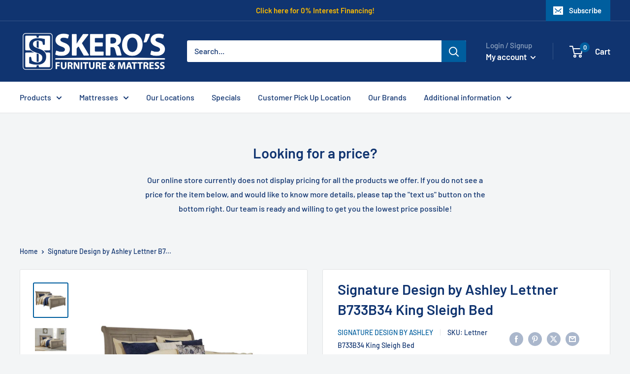

--- FILE ---
content_type: text/html; charset=utf-8
request_url: https://www.skerosfurniture.com/products/signature-design-by-ashley-lettner-king-sleigh-bed-b733-78b733-56b733-97
body_size: 36001
content:
<!doctype html>

<html class="no-js" lang="en">
  <head>
    <meta charset="utf-8">
    <meta name="viewport" content="width=device-width, initial-scale=1.0, height=device-height, minimum-scale=1.0, maximum-scale=1.0">
    <meta name="theme-color" content="#005e9e"><title>Signature Design by Ashley Lettner B733B34 King Sleigh Bed
</title><meta name="description" content="Satisfying your taste for tradition, this king sleigh bed sports serene sophistication. Forever classic design details like inset panels and bun feet are so easy to love. A burnished light gray finish elevates the look with modern sensibility, so you can sleep in style.">

    <link rel="canonical" href="https://www.skerosfurniture.com/products/signature-design-by-ashley-lettner-king-sleigh-bed-b733-78b733-56b733-97"><link rel="shortcut icon" href="//www.skerosfurniture.com/cdn/shop/files/SkerosFurnitureIconFavicon_96x96.png?v=1681327861" type="image/png"><link rel="preload" as="style" href="//www.skerosfurniture.com/cdn/shop/t/3/assets/theme.css?v=36248914058268289781755177420">
    <link rel="preload" as="style" href="//www.skerosfurniture.com/cdn/shop/t/3/assets/tailbasify.css?v=168648724127251793321750251428">
    <link rel="preload" as="script" href="//www.skerosfurniture.com/cdn/shop/t/3/assets/theme.js?v=173888193417643588921756995826">
    <link rel="preload" as="script" href="//www.skerosfurniture.com/cdn/shop/t/3/assets/custom.js?v=19401421076521594431755779506">
    <link rel="preconnect" href="https://cdn.shopify.com">
    <link rel="preconnect" href="https://fonts.shopifycdn.com">
    <link rel="dns-prefetch" href="https://productreviews.shopifycdn.com">
    <link rel="dns-prefetch" href="https://ajax.googleapis.com">
    <link rel="dns-prefetch" href="https://maps.googleapis.com">
    <link rel="dns-prefetch" href="https://maps.gstatic.com">

    <meta property="og:type" content="product">
  <meta property="og:title" content="Signature Design by Ashley Lettner B733B34 King Sleigh Bed"><meta property="og:image" content="http://www.skerosfurniture.com/cdn/shop/products/705782_1.jpg?v=1678823082">
    <meta property="og:image:secure_url" content="https://www.skerosfurniture.com/cdn/shop/products/705782_1.jpg?v=1678823082">
    <meta property="og:image:width" content="2597">
    <meta property="og:image:height" content="2597"><meta property="product:price:amount" content="0.00">
  <meta property="product:price:currency" content="USD"><meta property="og:description" content="Satisfying your taste for tradition, this king sleigh bed sports serene sophistication. Forever classic design details like inset panels and bun feet are so easy to love. A burnished light gray finish elevates the look with modern sensibility, so you can sleep in style."><meta property="og:url" content="https://www.skerosfurniture.com/products/signature-design-by-ashley-lettner-king-sleigh-bed-b733-78b733-56b733-97">
<meta property="og:site_name" content="Skero&#39;s Furniture"><meta name="twitter:card" content="summary"><meta name="twitter:title" content="Signature Design by Ashley Lettner B733B34 King Sleigh Bed">
  <meta name="twitter:description" content="Satisfying your taste for tradition, this king sleigh bed sports serene sophistication. Forever classic design details like inset panels and bun feet are so easy to love. A burnished light gray finish elevates the look with modern sensibility, so you can sleep in style.">
  <meta name="twitter:image" content="https://www.skerosfurniture.com/cdn/shop/products/705782_1_600x600_crop_center.jpg?v=1678823082">
    <link rel="preload" href="//www.skerosfurniture.com/cdn/fonts/barlow/barlow_n6.329f582a81f63f125e63c20a5a80ae9477df68e1.woff2" as="font" type="font/woff2" crossorigin><link rel="preload" href="//www.skerosfurniture.com/cdn/fonts/barlow/barlow_n5.a193a1990790eba0cc5cca569d23799830e90f07.woff2" as="font" type="font/woff2" crossorigin><style>
  @font-face {
  font-family: Barlow;
  font-weight: 600;
  font-style: normal;
  font-display: swap;
  src: url("//www.skerosfurniture.com/cdn/fonts/barlow/barlow_n6.329f582a81f63f125e63c20a5a80ae9477df68e1.woff2") format("woff2"),
       url("//www.skerosfurniture.com/cdn/fonts/barlow/barlow_n6.0163402e36247bcb8b02716880d0b39568412e9e.woff") format("woff");
}

  @font-face {
  font-family: Barlow;
  font-weight: 500;
  font-style: normal;
  font-display: swap;
  src: url("//www.skerosfurniture.com/cdn/fonts/barlow/barlow_n5.a193a1990790eba0cc5cca569d23799830e90f07.woff2") format("woff2"),
       url("//www.skerosfurniture.com/cdn/fonts/barlow/barlow_n5.ae31c82169b1dc0715609b8cc6a610b917808358.woff") format("woff");
}

@font-face {
  font-family: Barlow;
  font-weight: 600;
  font-style: normal;
  font-display: swap;
  src: url("//www.skerosfurniture.com/cdn/fonts/barlow/barlow_n6.329f582a81f63f125e63c20a5a80ae9477df68e1.woff2") format("woff2"),
       url("//www.skerosfurniture.com/cdn/fonts/barlow/barlow_n6.0163402e36247bcb8b02716880d0b39568412e9e.woff") format("woff");
}

@font-face {
  font-family: Barlow;
  font-weight: 600;
  font-style: italic;
  font-display: swap;
  src: url("//www.skerosfurniture.com/cdn/fonts/barlow/barlow_i6.5a22bd20fb27bad4d7674cc6e666fb9c77d813bb.woff2") format("woff2"),
       url("//www.skerosfurniture.com/cdn/fonts/barlow/barlow_i6.1c8787fcb59f3add01a87f21b38c7ef797e3b3a1.woff") format("woff");
}


  @font-face {
  font-family: Barlow;
  font-weight: 700;
  font-style: normal;
  font-display: swap;
  src: url("//www.skerosfurniture.com/cdn/fonts/barlow/barlow_n7.691d1d11f150e857dcbc1c10ef03d825bc378d81.woff2") format("woff2"),
       url("//www.skerosfurniture.com/cdn/fonts/barlow/barlow_n7.4fdbb1cb7da0e2c2f88492243ffa2b4f91924840.woff") format("woff");
}

  @font-face {
  font-family: Barlow;
  font-weight: 500;
  font-style: italic;
  font-display: swap;
  src: url("//www.skerosfurniture.com/cdn/fonts/barlow/barlow_i5.714d58286997b65cd479af615cfa9bb0a117a573.woff2") format("woff2"),
       url("//www.skerosfurniture.com/cdn/fonts/barlow/barlow_i5.0120f77e6447d3b5df4bbec8ad8c2d029d87fb21.woff") format("woff");
}

  @font-face {
  font-family: Barlow;
  font-weight: 700;
  font-style: italic;
  font-display: swap;
  src: url("//www.skerosfurniture.com/cdn/fonts/barlow/barlow_i7.50e19d6cc2ba5146fa437a5a7443c76d5d730103.woff2") format("woff2"),
       url("//www.skerosfurniture.com/cdn/fonts/barlow/barlow_i7.47e9f98f1b094d912e6fd631cc3fe93d9f40964f.woff") format("woff");
}


  :root {
    --default-text-font-size : 15px;
    --base-text-font-size    : 16px;
    --heading-font-family    : Barlow, sans-serif;
    --heading-font-weight    : 600;
    --heading-font-style     : normal;
    --text-font-family       : Barlow, sans-serif;
    --text-font-weight       : 500;
    --text-font-style        : normal;
    --text-font-bolder-weight: 600;
    --text-link-decoration   : underline;

    --text-color               : #103470;
    --text-color-rgb           : 16, 52, 112;
    --heading-color            : #103470;
    --border-color             : #e1e3e4;
    --border-color-rgb         : 225, 227, 228;
    --form-border-color        : #d4d6d8;
    --accent-color             : #005e9e;
    --accent-color-rgb         : 0, 94, 158;
    --link-color               : #90a5c1;
    --link-color-hover         : #5f7da6;
    --background               : #f3f5f6;
    --secondary-background     : #ffffff;
    --secondary-background-rgb : 255, 255, 255;
    --accent-background        : rgba(0, 94, 158, 0.08);

    --input-background: #ffffff;

    --error-color       : #ff0000;
    --error-background  : rgba(255, 0, 0, 0.07);
    --success-color     : #00aa00;
    --success-background: rgba(0, 170, 0, 0.11);

    --primary-button-background      : #005e9e;
    --primary-button-background-rgb  : 0, 94, 158;
    --primary-button-text-color      : #ffffff;
    --secondary-button-background    : #005e9e;
    --secondary-button-background-rgb: 0, 94, 158;
    --secondary-button-text-color    : #ffffff;

    --header-background      : #103470;
    --header-text-color      : #ffffff;
    --header-light-text-color: #90a5c1;
    --header-border-color    : rgba(144, 165, 193, 0.3);
    --header-accent-color    : #005e9e;

    --footer-background-color:    #005e9e;
    --footer-heading-text-color:  #ffffff;
    --footer-body-text-color:     #cfcfcf;
    --footer-body-text-color-rgb: 207, 207, 207;
    --footer-accent-color:        #90a5c1;
    --footer-accent-color-rgb:    144, 165, 193;
    --footer-border:              none;
    
    --flickity-arrow-color: #abb1b4;--product-on-sale-accent           : #ee0000;
    --product-on-sale-accent-rgb       : 238, 0, 0;
    --product-on-sale-color            : #ffffff;
    --product-in-stock-color           : #008a00;
    --product-low-stock-color          : #ee0000;
    --product-sold-out-color           : #8a9297;
    --product-custom-label-1-background: #008a00;
    --product-custom-label-1-color     : #ffffff;
    --product-custom-label-2-background: #00a500;
    --product-custom-label-2-color     : #ffffff;
    --product-review-star-color        : #ffbd00;
    --product-custom-tag-promo-end-date-background  : #FF0000;
    --product-custom-tag-promo-end-date-color  : #ffffff;

    --mobile-container-gutter : 20px;
    --desktop-container-gutter: 40px;

    /* Shopify related variables */
    --payment-terms-background-color: #f3f5f6;
  }
</style>

<script>
  // IE11 does not have support for CSS variables, so we have to polyfill them
  if (!(((window || {}).CSS || {}).supports && window.CSS.supports('(--a: 0)'))) {
    const script = document.createElement('script');
    script.type = 'text/javascript';
    script.src = 'https://cdn.jsdelivr.net/npm/css-vars-ponyfill@2';
    script.onload = function() {
      cssVars({});
    };

    document.getElementsByTagName('head')[0].appendChild(script);
  }
</script>


    <script>window.performance && window.performance.mark && window.performance.mark('shopify.content_for_header.start');</script><meta id="shopify-digital-wallet" name="shopify-digital-wallet" content="/72869478683/digital_wallets/dialog">
<meta name="shopify-checkout-api-token" content="77d39991ec70328e2de6d00fcabefda2">
<meta id="in-context-paypal-metadata" data-shop-id="72869478683" data-venmo-supported="true" data-environment="production" data-locale="en_US" data-paypal-v4="true" data-currency="USD">
<link rel="alternate" type="application/json+oembed" href="https://www.skerosfurniture.com/products/signature-design-by-ashley-lettner-king-sleigh-bed-b733-78b733-56b733-97.oembed">
<script async="async" src="/checkouts/internal/preloads.js?locale=en-US"></script>
<script id="shopify-features" type="application/json">{"accessToken":"77d39991ec70328e2de6d00fcabefda2","betas":["rich-media-storefront-analytics"],"domain":"www.skerosfurniture.com","predictiveSearch":true,"shopId":72869478683,"locale":"en"}</script>
<script>var Shopify = Shopify || {};
Shopify.shop = "skeros-furniture.myshopify.com";
Shopify.locale = "en";
Shopify.currency = {"active":"USD","rate":"1.0"};
Shopify.country = "US";
Shopify.theme = {"name":"TailbasifyWarehouse\/merchants\/1817-skeros-furni...","id":145116528923,"schema_name":"Warehouse","schema_version":"2.6.6","theme_store_id":null,"role":"main"};
Shopify.theme.handle = "null";
Shopify.theme.style = {"id":null,"handle":null};
Shopify.cdnHost = "www.skerosfurniture.com/cdn";
Shopify.routes = Shopify.routes || {};
Shopify.routes.root = "/";</script>
<script type="module">!function(o){(o.Shopify=o.Shopify||{}).modules=!0}(window);</script>
<script>!function(o){function n(){var o=[];function n(){o.push(Array.prototype.slice.apply(arguments))}return n.q=o,n}var t=o.Shopify=o.Shopify||{};t.loadFeatures=n(),t.autoloadFeatures=n()}(window);</script>
<script id="shop-js-analytics" type="application/json">{"pageType":"product"}</script>
<script defer="defer" async type="module" src="//www.skerosfurniture.com/cdn/shopifycloud/shop-js/modules/v2/client.init-shop-cart-sync_C5BV16lS.en.esm.js"></script>
<script defer="defer" async type="module" src="//www.skerosfurniture.com/cdn/shopifycloud/shop-js/modules/v2/chunk.common_CygWptCX.esm.js"></script>
<script type="module">
  await import("//www.skerosfurniture.com/cdn/shopifycloud/shop-js/modules/v2/client.init-shop-cart-sync_C5BV16lS.en.esm.js");
await import("//www.skerosfurniture.com/cdn/shopifycloud/shop-js/modules/v2/chunk.common_CygWptCX.esm.js");

  window.Shopify.SignInWithShop?.initShopCartSync?.({"fedCMEnabled":true,"windoidEnabled":true});

</script>
<script>(function() {
  var isLoaded = false;
  function asyncLoad() {
    if (isLoaded) return;
    isLoaded = true;
    var urls = ["https:\/\/chimpstatic.com\/mcjs-connected\/js\/users\/6c9daee3ab3379f9abd01d831\/6ee69284fdc1b44a93e311c26.js?shop=skeros-furniture.myshopify.com","https:\/\/shy.elfsight.com\/p\/platform.js?shop=skeros-furniture.myshopify.com","https:\/\/cdn.nfcube.com\/instafeed-707e33a59d65cb89149965766c98392a.js?shop=skeros-furniture.myshopify.com","https:\/\/cdn.shopify.com\/s\/files\/1\/0728\/6947\/8683\/t\/3\/assets\/pop_72869478683.js?v=1692480331\u0026shop=skeros-furniture.myshopify.com"];
    for (var i = 0; i < urls.length; i++) {
      var s = document.createElement('script');
      s.type = 'text/javascript';
      s.async = true;
      s.src = urls[i];
      var x = document.getElementsByTagName('script')[0];
      x.parentNode.insertBefore(s, x);
    }
  };
  if(window.attachEvent) {
    window.attachEvent('onload', asyncLoad);
  } else {
    window.addEventListener('load', asyncLoad, false);
  }
})();</script>
<script id="__st">var __st={"a":72869478683,"offset":-21600,"reqid":"f34fa914-cf52-4753-86d4-1efb2d3f7ea2-1768791701","pageurl":"www.skerosfurniture.com\/products\/signature-design-by-ashley-lettner-king-sleigh-bed-b733-78b733-56b733-97","u":"a333bdc3ad01","p":"product","rtyp":"product","rid":8172613796123};</script>
<script>window.ShopifyPaypalV4VisibilityTracking = true;</script>
<script id="captcha-bootstrap">!function(){'use strict';const t='contact',e='account',n='new_comment',o=[[t,t],['blogs',n],['comments',n],[t,'customer']],c=[[e,'customer_login'],[e,'guest_login'],[e,'recover_customer_password'],[e,'create_customer']],r=t=>t.map((([t,e])=>`form[action*='/${t}']:not([data-nocaptcha='true']) input[name='form_type'][value='${e}']`)).join(','),a=t=>()=>t?[...document.querySelectorAll(t)].map((t=>t.form)):[];function s(){const t=[...o],e=r(t);return a(e)}const i='password',u='form_key',d=['recaptcha-v3-token','g-recaptcha-response','h-captcha-response',i],f=()=>{try{return window.sessionStorage}catch{return}},m='__shopify_v',_=t=>t.elements[u];function p(t,e,n=!1){try{const o=window.sessionStorage,c=JSON.parse(o.getItem(e)),{data:r}=function(t){const{data:e,action:n}=t;return t[m]||n?{data:e,action:n}:{data:t,action:n}}(c);for(const[e,n]of Object.entries(r))t.elements[e]&&(t.elements[e].value=n);n&&o.removeItem(e)}catch(o){console.error('form repopulation failed',{error:o})}}const l='form_type',E='cptcha';function T(t){t.dataset[E]=!0}const w=window,h=w.document,L='Shopify',v='ce_forms',y='captcha';let A=!1;((t,e)=>{const n=(g='f06e6c50-85a8-45c8-87d0-21a2b65856fe',I='https://cdn.shopify.com/shopifycloud/storefront-forms-hcaptcha/ce_storefront_forms_captcha_hcaptcha.v1.5.2.iife.js',D={infoText:'Protected by hCaptcha',privacyText:'Privacy',termsText:'Terms'},(t,e,n)=>{const o=w[L][v],c=o.bindForm;if(c)return c(t,g,e,D).then(n);var r;o.q.push([[t,g,e,D],n]),r=I,A||(h.body.append(Object.assign(h.createElement('script'),{id:'captcha-provider',async:!0,src:r})),A=!0)});var g,I,D;w[L]=w[L]||{},w[L][v]=w[L][v]||{},w[L][v].q=[],w[L][y]=w[L][y]||{},w[L][y].protect=function(t,e){n(t,void 0,e),T(t)},Object.freeze(w[L][y]),function(t,e,n,w,h,L){const[v,y,A,g]=function(t,e,n){const i=e?o:[],u=t?c:[],d=[...i,...u],f=r(d),m=r(i),_=r(d.filter((([t,e])=>n.includes(e))));return[a(f),a(m),a(_),s()]}(w,h,L),I=t=>{const e=t.target;return e instanceof HTMLFormElement?e:e&&e.form},D=t=>v().includes(t);t.addEventListener('submit',(t=>{const e=I(t);if(!e)return;const n=D(e)&&!e.dataset.hcaptchaBound&&!e.dataset.recaptchaBound,o=_(e),c=g().includes(e)&&(!o||!o.value);(n||c)&&t.preventDefault(),c&&!n&&(function(t){try{if(!f())return;!function(t){const e=f();if(!e)return;const n=_(t);if(!n)return;const o=n.value;o&&e.removeItem(o)}(t);const e=Array.from(Array(32),(()=>Math.random().toString(36)[2])).join('');!function(t,e){_(t)||t.append(Object.assign(document.createElement('input'),{type:'hidden',name:u})),t.elements[u].value=e}(t,e),function(t,e){const n=f();if(!n)return;const o=[...t.querySelectorAll(`input[type='${i}']`)].map((({name:t})=>t)),c=[...d,...o],r={};for(const[a,s]of new FormData(t).entries())c.includes(a)||(r[a]=s);n.setItem(e,JSON.stringify({[m]:1,action:t.action,data:r}))}(t,e)}catch(e){console.error('failed to persist form',e)}}(e),e.submit())}));const S=(t,e)=>{t&&!t.dataset[E]&&(n(t,e.some((e=>e===t))),T(t))};for(const o of['focusin','change'])t.addEventListener(o,(t=>{const e=I(t);D(e)&&S(e,y())}));const B=e.get('form_key'),M=e.get(l),P=B&&M;t.addEventListener('DOMContentLoaded',(()=>{const t=y();if(P)for(const e of t)e.elements[l].value===M&&p(e,B);[...new Set([...A(),...v().filter((t=>'true'===t.dataset.shopifyCaptcha))])].forEach((e=>S(e,t)))}))}(h,new URLSearchParams(w.location.search),n,t,e,['guest_login'])})(!0,!0)}();</script>
<script integrity="sha256-4kQ18oKyAcykRKYeNunJcIwy7WH5gtpwJnB7kiuLZ1E=" data-source-attribution="shopify.loadfeatures" defer="defer" src="//www.skerosfurniture.com/cdn/shopifycloud/storefront/assets/storefront/load_feature-a0a9edcb.js" crossorigin="anonymous"></script>
<script data-source-attribution="shopify.dynamic_checkout.dynamic.init">var Shopify=Shopify||{};Shopify.PaymentButton=Shopify.PaymentButton||{isStorefrontPortableWallets:!0,init:function(){window.Shopify.PaymentButton.init=function(){};var t=document.createElement("script");t.src="https://www.skerosfurniture.com/cdn/shopifycloud/portable-wallets/latest/portable-wallets.en.js",t.type="module",document.head.appendChild(t)}};
</script>
<script data-source-attribution="shopify.dynamic_checkout.buyer_consent">
  function portableWalletsHideBuyerConsent(e){var t=document.getElementById("shopify-buyer-consent"),n=document.getElementById("shopify-subscription-policy-button");t&&n&&(t.classList.add("hidden"),t.setAttribute("aria-hidden","true"),n.removeEventListener("click",e))}function portableWalletsShowBuyerConsent(e){var t=document.getElementById("shopify-buyer-consent"),n=document.getElementById("shopify-subscription-policy-button");t&&n&&(t.classList.remove("hidden"),t.removeAttribute("aria-hidden"),n.addEventListener("click",e))}window.Shopify?.PaymentButton&&(window.Shopify.PaymentButton.hideBuyerConsent=portableWalletsHideBuyerConsent,window.Shopify.PaymentButton.showBuyerConsent=portableWalletsShowBuyerConsent);
</script>
<script data-source-attribution="shopify.dynamic_checkout.cart.bootstrap">document.addEventListener("DOMContentLoaded",(function(){function t(){return document.querySelector("shopify-accelerated-checkout-cart, shopify-accelerated-checkout")}if(t())Shopify.PaymentButton.init();else{new MutationObserver((function(e,n){t()&&(Shopify.PaymentButton.init(),n.disconnect())})).observe(document.body,{childList:!0,subtree:!0})}}));
</script>
<link id="shopify-accelerated-checkout-styles" rel="stylesheet" media="screen" href="https://www.skerosfurniture.com/cdn/shopifycloud/portable-wallets/latest/accelerated-checkout-backwards-compat.css" crossorigin="anonymous">
<style id="shopify-accelerated-checkout-cart">
        #shopify-buyer-consent {
  margin-top: 1em;
  display: inline-block;
  width: 100%;
}

#shopify-buyer-consent.hidden {
  display: none;
}

#shopify-subscription-policy-button {
  background: none;
  border: none;
  padding: 0;
  text-decoration: underline;
  font-size: inherit;
  cursor: pointer;
}

#shopify-subscription-policy-button::before {
  box-shadow: none;
}

      </style>

<script>window.performance && window.performance.mark && window.performance.mark('shopify.content_for_header.end');</script>

    <link rel="stylesheet" href="//www.skerosfurniture.com/cdn/shop/t/3/assets/theme.css?v=36248914058268289781755177420">
    <link rel="stylesheet" href="//www.skerosfurniture.com/cdn/shop/t/3/assets/tailbasify.css?v=168648724127251793321750251428">

    
  <script type="application/ld+json">
  {
    "@context": "http://schema.org",
    "@type": "Product",
    "offers": [{
          "@type": "Offer",
          "name": "Default Title",
          "availability":"https://schema.org/InStock",
          "price": 0.0,
          "priceCurrency": "USD",
          "priceValidUntil": "2026-01-28","sku": "Lettner B733B34 King Sleigh Bed","url": "/products/signature-design-by-ashley-lettner-king-sleigh-bed-b733-78b733-56b733-97?variant=49777993515291"
        }
],
    "brand": {
      "name": "Signature Design by Ashley"
    },
    "name": "Signature Design by Ashley Lettner B733B34 King Sleigh Bed",
    "description": "Satisfying your taste for tradition, this king sleigh bed sports serene sophistication. Forever classic design details like inset panels and bun feet are so easy to love. A burnished light gray finish elevates the look with modern sensibility, so you can sleep in style.",
    "category": "Beds",
    "url": "/products/signature-design-by-ashley-lettner-king-sleigh-bed-b733-78b733-56b733-97",
    "sku": "Lettner B733B34 King Sleigh Bed",
    "image": {
      "@type": "ImageObject",
      "url": "https://www.skerosfurniture.com/cdn/shop/products/705782_1_1024x.jpg?v=1678823082",
      "image": "https://www.skerosfurniture.com/cdn/shop/products/705782_1_1024x.jpg?v=1678823082",
      "name": "Signature Design by Ashley Lettner King Sleigh Bed B733-78\/B733-56\/B733-97 IMAGE 1",
      "width": "1024",
      "height": "1024"
    }
  }
  </script>



  <script type="application/ld+json">
  {
    "@context": "http://schema.org",
    "@type": "BreadcrumbList",
  "itemListElement": [{
      "@type": "ListItem",
      "position": 1,
      "name": "Home",
      "item": "https://www.skerosfurniture.com"
    },{
          "@type": "ListItem",
          "position": 2,
          "name": "Signature Design by Ashley Lettner B733B34 King Sleigh Bed",
          "item": "https://www.skerosfurniture.com/products/signature-design-by-ashley-lettner-king-sleigh-bed-b733-78b733-56b733-97"
        }]
  }
  </script>


    <script>
      // This allows to expose several variables to the global scope, to be used in scripts
      window.theme = {
        pageType: "product",
        cartCount: 0,
        moneyFormat: "${{amount}}",
        moneyWithCurrencyFormat: "${{amount}} USD",
        currencyCodeEnabled: true,
        showDiscount: true,
        discountMode: "percentage",
        searchMode: "product,article,page",
        searchUnavailableProducts: "last",
        cartType: "drawer"
      };

      window.routes = {
        rootUrl: "\/",
        rootUrlWithoutSlash: '',
        cartUrl: "\/cart",
        cartAddUrl: "\/cart\/add",
        cartChangeUrl: "\/cart\/change",
        searchUrl: "\/search",
        productRecommendationsUrl: "\/recommendations\/products"
      };

      window.languages = {
        productRegularPrice: "Regular price",
        productSalePrice: "Sale price",
        collectionOnSaleLabel: "Save {{savings}}",
        productFormUnavailable: "Unavailable",
        productFormAddToCart: "Add to cart",
        productFormSoldOut: "Sold out",
        productAdded: "Product has been added to your cart",
        productAddedShort: "Added!",
        shippingEstimatorNoResults: "No shipping could be found for your address.",
        shippingEstimatorOneResult: "There is one shipping rate for your address:",
        shippingEstimatorMultipleResults: "There are {{count}} shipping rates for your address:",
        shippingEstimatorErrors: "There are some errors:",
        viewMore: "View more",
        viewLess: "View less"
      };

      window.lazySizesConfig = {
        loadHidden: false,
        hFac: 0.8,
        expFactor: 3,
        customMedia: {
          '--phone': '(max-width: 640px)',
          '--tablet': '(min-width: 641px) and (max-width: 1023px)',
          '--lap': '(min-width: 1024px)'
        }
      };

      document.documentElement.className = document.documentElement.className.replace('no-js', 'js');
    </script><script src="//www.skerosfurniture.com/cdn/shop/t/3/assets/theme.js?v=173888193417643588921756995826" defer></script>
    <script src="//www.skerosfurniture.com/cdn/shop/t/3/assets/custom.js?v=19401421076521594431755779506" defer></script><script>
        (function () {
          window.onpageshow = function() {
            // We force re-freshing the cart content onpageshow, as most browsers will serve a cache copy when hitting the
            // back button, which cause staled data
            document.documentElement.dispatchEvent(new CustomEvent('cart:refresh', {
              bubbles: true,
              detail: {scrollToTop: false}
            }));
          };
        })();
      </script><!-- Google Tag Manager -->
<script>(function(w,d,s,l,i){w[l]=w[l]||[];w[l].push({'gtm.start':
new Date().getTime(),event:'gtm.js'});var f=d.getElementsByTagName(s)[0],
j=d.createElement(s),dl=l!='dataLayer'?'&l='+l:'';j.async=true;j.src=
'https://www.googletagmanager.com/gtm.js?id='+i+dl;f.parentNode.insertBefore(j,f);
})(window,document,'script','dataLayer','GTM-TJV52Q7');</script>
<!-- End Google Tag Manager -->
  
<script src="https://cdn.shopify.com/extensions/1aff304a-11ec-47a0-aee1-7f4ae56792d4/tydal-popups-email-pop-ups-4/assets/pop-app-embed.js" type="text/javascript" defer="defer"></script>
<link href="https://monorail-edge.shopifysvc.com" rel="dns-prefetch">
<script>(function(){if ("sendBeacon" in navigator && "performance" in window) {try {var session_token_from_headers = performance.getEntriesByType('navigation')[0].serverTiming.find(x => x.name == '_s').description;} catch {var session_token_from_headers = undefined;}var session_cookie_matches = document.cookie.match(/_shopify_s=([^;]*)/);var session_token_from_cookie = session_cookie_matches && session_cookie_matches.length === 2 ? session_cookie_matches[1] : "";var session_token = session_token_from_headers || session_token_from_cookie || "";function handle_abandonment_event(e) {var entries = performance.getEntries().filter(function(entry) {return /monorail-edge.shopifysvc.com/.test(entry.name);});if (!window.abandonment_tracked && entries.length === 0) {window.abandonment_tracked = true;var currentMs = Date.now();var navigation_start = performance.timing.navigationStart;var payload = {shop_id: 72869478683,url: window.location.href,navigation_start,duration: currentMs - navigation_start,session_token,page_type: "product"};window.navigator.sendBeacon("https://monorail-edge.shopifysvc.com/v1/produce", JSON.stringify({schema_id: "online_store_buyer_site_abandonment/1.1",payload: payload,metadata: {event_created_at_ms: currentMs,event_sent_at_ms: currentMs}}));}}window.addEventListener('pagehide', handle_abandonment_event);}}());</script>
<script id="web-pixels-manager-setup">(function e(e,d,r,n,o){if(void 0===o&&(o={}),!Boolean(null===(a=null===(i=window.Shopify)||void 0===i?void 0:i.analytics)||void 0===a?void 0:a.replayQueue)){var i,a;window.Shopify=window.Shopify||{};var t=window.Shopify;t.analytics=t.analytics||{};var s=t.analytics;s.replayQueue=[],s.publish=function(e,d,r){return s.replayQueue.push([e,d,r]),!0};try{self.performance.mark("wpm:start")}catch(e){}var l=function(){var e={modern:/Edge?\/(1{2}[4-9]|1[2-9]\d|[2-9]\d{2}|\d{4,})\.\d+(\.\d+|)|Firefox\/(1{2}[4-9]|1[2-9]\d|[2-9]\d{2}|\d{4,})\.\d+(\.\d+|)|Chrom(ium|e)\/(9{2}|\d{3,})\.\d+(\.\d+|)|(Maci|X1{2}).+ Version\/(15\.\d+|(1[6-9]|[2-9]\d|\d{3,})\.\d+)([,.]\d+|)( \(\w+\)|)( Mobile\/\w+|) Safari\/|Chrome.+OPR\/(9{2}|\d{3,})\.\d+\.\d+|(CPU[ +]OS|iPhone[ +]OS|CPU[ +]iPhone|CPU IPhone OS|CPU iPad OS)[ +]+(15[._]\d+|(1[6-9]|[2-9]\d|\d{3,})[._]\d+)([._]\d+|)|Android:?[ /-](13[3-9]|1[4-9]\d|[2-9]\d{2}|\d{4,})(\.\d+|)(\.\d+|)|Android.+Firefox\/(13[5-9]|1[4-9]\d|[2-9]\d{2}|\d{4,})\.\d+(\.\d+|)|Android.+Chrom(ium|e)\/(13[3-9]|1[4-9]\d|[2-9]\d{2}|\d{4,})\.\d+(\.\d+|)|SamsungBrowser\/([2-9]\d|\d{3,})\.\d+/,legacy:/Edge?\/(1[6-9]|[2-9]\d|\d{3,})\.\d+(\.\d+|)|Firefox\/(5[4-9]|[6-9]\d|\d{3,})\.\d+(\.\d+|)|Chrom(ium|e)\/(5[1-9]|[6-9]\d|\d{3,})\.\d+(\.\d+|)([\d.]+$|.*Safari\/(?![\d.]+ Edge\/[\d.]+$))|(Maci|X1{2}).+ Version\/(10\.\d+|(1[1-9]|[2-9]\d|\d{3,})\.\d+)([,.]\d+|)( \(\w+\)|)( Mobile\/\w+|) Safari\/|Chrome.+OPR\/(3[89]|[4-9]\d|\d{3,})\.\d+\.\d+|(CPU[ +]OS|iPhone[ +]OS|CPU[ +]iPhone|CPU IPhone OS|CPU iPad OS)[ +]+(10[._]\d+|(1[1-9]|[2-9]\d|\d{3,})[._]\d+)([._]\d+|)|Android:?[ /-](13[3-9]|1[4-9]\d|[2-9]\d{2}|\d{4,})(\.\d+|)(\.\d+|)|Mobile Safari.+OPR\/([89]\d|\d{3,})\.\d+\.\d+|Android.+Firefox\/(13[5-9]|1[4-9]\d|[2-9]\d{2}|\d{4,})\.\d+(\.\d+|)|Android.+Chrom(ium|e)\/(13[3-9]|1[4-9]\d|[2-9]\d{2}|\d{4,})\.\d+(\.\d+|)|Android.+(UC? ?Browser|UCWEB|U3)[ /]?(15\.([5-9]|\d{2,})|(1[6-9]|[2-9]\d|\d{3,})\.\d+)\.\d+|SamsungBrowser\/(5\.\d+|([6-9]|\d{2,})\.\d+)|Android.+MQ{2}Browser\/(14(\.(9|\d{2,})|)|(1[5-9]|[2-9]\d|\d{3,})(\.\d+|))(\.\d+|)|K[Aa][Ii]OS\/(3\.\d+|([4-9]|\d{2,})\.\d+)(\.\d+|)/},d=e.modern,r=e.legacy,n=navigator.userAgent;return n.match(d)?"modern":n.match(r)?"legacy":"unknown"}(),u="modern"===l?"modern":"legacy",c=(null!=n?n:{modern:"",legacy:""})[u],f=function(e){return[e.baseUrl,"/wpm","/b",e.hashVersion,"modern"===e.buildTarget?"m":"l",".js"].join("")}({baseUrl:d,hashVersion:r,buildTarget:u}),m=function(e){var d=e.version,r=e.bundleTarget,n=e.surface,o=e.pageUrl,i=e.monorailEndpoint;return{emit:function(e){var a=e.status,t=e.errorMsg,s=(new Date).getTime(),l=JSON.stringify({metadata:{event_sent_at_ms:s},events:[{schema_id:"web_pixels_manager_load/3.1",payload:{version:d,bundle_target:r,page_url:o,status:a,surface:n,error_msg:t},metadata:{event_created_at_ms:s}}]});if(!i)return console&&console.warn&&console.warn("[Web Pixels Manager] No Monorail endpoint provided, skipping logging."),!1;try{return self.navigator.sendBeacon.bind(self.navigator)(i,l)}catch(e){}var u=new XMLHttpRequest;try{return u.open("POST",i,!0),u.setRequestHeader("Content-Type","text/plain"),u.send(l),!0}catch(e){return console&&console.warn&&console.warn("[Web Pixels Manager] Got an unhandled error while logging to Monorail."),!1}}}}({version:r,bundleTarget:l,surface:e.surface,pageUrl:self.location.href,monorailEndpoint:e.monorailEndpoint});try{o.browserTarget=l,function(e){var d=e.src,r=e.async,n=void 0===r||r,o=e.onload,i=e.onerror,a=e.sri,t=e.scriptDataAttributes,s=void 0===t?{}:t,l=document.createElement("script"),u=document.querySelector("head"),c=document.querySelector("body");if(l.async=n,l.src=d,a&&(l.integrity=a,l.crossOrigin="anonymous"),s)for(var f in s)if(Object.prototype.hasOwnProperty.call(s,f))try{l.dataset[f]=s[f]}catch(e){}if(o&&l.addEventListener("load",o),i&&l.addEventListener("error",i),u)u.appendChild(l);else{if(!c)throw new Error("Did not find a head or body element to append the script");c.appendChild(l)}}({src:f,async:!0,onload:function(){if(!function(){var e,d;return Boolean(null===(d=null===(e=window.Shopify)||void 0===e?void 0:e.analytics)||void 0===d?void 0:d.initialized)}()){var d=window.webPixelsManager.init(e)||void 0;if(d){var r=window.Shopify.analytics;r.replayQueue.forEach((function(e){var r=e[0],n=e[1],o=e[2];d.publishCustomEvent(r,n,o)})),r.replayQueue=[],r.publish=d.publishCustomEvent,r.visitor=d.visitor,r.initialized=!0}}},onerror:function(){return m.emit({status:"failed",errorMsg:"".concat(f," has failed to load")})},sri:function(e){var d=/^sha384-[A-Za-z0-9+/=]+$/;return"string"==typeof e&&d.test(e)}(c)?c:"",scriptDataAttributes:o}),m.emit({status:"loading"})}catch(e){m.emit({status:"failed",errorMsg:(null==e?void 0:e.message)||"Unknown error"})}}})({shopId: 72869478683,storefrontBaseUrl: "https://www.skerosfurniture.com",extensionsBaseUrl: "https://extensions.shopifycdn.com/cdn/shopifycloud/web-pixels-manager",monorailEndpoint: "https://monorail-edge.shopifysvc.com/unstable/produce_batch",surface: "storefront-renderer",enabledBetaFlags: ["2dca8a86"],webPixelsConfigList: [{"id":"146866459","eventPayloadVersion":"v1","runtimeContext":"LAX","scriptVersion":"1","type":"CUSTOM","privacyPurposes":["ANALYTICS"],"name":"Google Analytics tag (migrated)"},{"id":"shopify-app-pixel","configuration":"{}","eventPayloadVersion":"v1","runtimeContext":"STRICT","scriptVersion":"0450","apiClientId":"shopify-pixel","type":"APP","privacyPurposes":["ANALYTICS","MARKETING"]},{"id":"shopify-custom-pixel","eventPayloadVersion":"v1","runtimeContext":"LAX","scriptVersion":"0450","apiClientId":"shopify-pixel","type":"CUSTOM","privacyPurposes":["ANALYTICS","MARKETING"]}],isMerchantRequest: false,initData: {"shop":{"name":"Skero's Furniture","paymentSettings":{"currencyCode":"USD"},"myshopifyDomain":"skeros-furniture.myshopify.com","countryCode":"US","storefrontUrl":"https:\/\/www.skerosfurniture.com"},"customer":null,"cart":null,"checkout":null,"productVariants":[{"price":{"amount":0.0,"currencyCode":"USD"},"product":{"title":"Signature Design by Ashley Lettner B733B34 King Sleigh Bed","vendor":"Signature Design by Ashley","id":"8172613796123","untranslatedTitle":"Signature Design by Ashley Lettner B733B34 King Sleigh Bed","url":"\/products\/signature-design-by-ashley-lettner-king-sleigh-bed-b733-78b733-56b733-97","type":"Beds"},"id":"49777993515291","image":{"src":"\/\/www.skerosfurniture.com\/cdn\/shop\/products\/705782_1.jpg?v=1678823082"},"sku":"Lettner B733B34 King Sleigh Bed","title":"Default Title","untranslatedTitle":"Default Title"}],"purchasingCompany":null},},"https://www.skerosfurniture.com/cdn","fcfee988w5aeb613cpc8e4bc33m6693e112",{"modern":"","legacy":""},{"shopId":"72869478683","storefrontBaseUrl":"https:\/\/www.skerosfurniture.com","extensionBaseUrl":"https:\/\/extensions.shopifycdn.com\/cdn\/shopifycloud\/web-pixels-manager","surface":"storefront-renderer","enabledBetaFlags":"[\"2dca8a86\"]","isMerchantRequest":"false","hashVersion":"fcfee988w5aeb613cpc8e4bc33m6693e112","publish":"custom","events":"[[\"page_viewed\",{}],[\"product_viewed\",{\"productVariant\":{\"price\":{\"amount\":0.0,\"currencyCode\":\"USD\"},\"product\":{\"title\":\"Signature Design by Ashley Lettner B733B34 King Sleigh Bed\",\"vendor\":\"Signature Design by Ashley\",\"id\":\"8172613796123\",\"untranslatedTitle\":\"Signature Design by Ashley Lettner B733B34 King Sleigh Bed\",\"url\":\"\/products\/signature-design-by-ashley-lettner-king-sleigh-bed-b733-78b733-56b733-97\",\"type\":\"Beds\"},\"id\":\"49777993515291\",\"image\":{\"src\":\"\/\/www.skerosfurniture.com\/cdn\/shop\/products\/705782_1.jpg?v=1678823082\"},\"sku\":\"Lettner B733B34 King Sleigh Bed\",\"title\":\"Default Title\",\"untranslatedTitle\":\"Default Title\"}}]]"});</script><script>
  window.ShopifyAnalytics = window.ShopifyAnalytics || {};
  window.ShopifyAnalytics.meta = window.ShopifyAnalytics.meta || {};
  window.ShopifyAnalytics.meta.currency = 'USD';
  var meta = {"product":{"id":8172613796123,"gid":"gid:\/\/shopify\/Product\/8172613796123","vendor":"Signature Design by Ashley","type":"Beds","handle":"signature-design-by-ashley-lettner-king-sleigh-bed-b733-78b733-56b733-97","variants":[{"id":49777993515291,"price":0,"name":"Signature Design by Ashley Lettner B733B34 King Sleigh Bed","public_title":null,"sku":"Lettner B733B34 King Sleigh Bed"}],"remote":false},"page":{"pageType":"product","resourceType":"product","resourceId":8172613796123,"requestId":"f34fa914-cf52-4753-86d4-1efb2d3f7ea2-1768791701"}};
  for (var attr in meta) {
    window.ShopifyAnalytics.meta[attr] = meta[attr];
  }
</script>
<script class="analytics">
  (function () {
    var customDocumentWrite = function(content) {
      var jquery = null;

      if (window.jQuery) {
        jquery = window.jQuery;
      } else if (window.Checkout && window.Checkout.$) {
        jquery = window.Checkout.$;
      }

      if (jquery) {
        jquery('body').append(content);
      }
    };

    var hasLoggedConversion = function(token) {
      if (token) {
        return document.cookie.indexOf('loggedConversion=' + token) !== -1;
      }
      return false;
    }

    var setCookieIfConversion = function(token) {
      if (token) {
        var twoMonthsFromNow = new Date(Date.now());
        twoMonthsFromNow.setMonth(twoMonthsFromNow.getMonth() + 2);

        document.cookie = 'loggedConversion=' + token + '; expires=' + twoMonthsFromNow;
      }
    }

    var trekkie = window.ShopifyAnalytics.lib = window.trekkie = window.trekkie || [];
    if (trekkie.integrations) {
      return;
    }
    trekkie.methods = [
      'identify',
      'page',
      'ready',
      'track',
      'trackForm',
      'trackLink'
    ];
    trekkie.factory = function(method) {
      return function() {
        var args = Array.prototype.slice.call(arguments);
        args.unshift(method);
        trekkie.push(args);
        return trekkie;
      };
    };
    for (var i = 0; i < trekkie.methods.length; i++) {
      var key = trekkie.methods[i];
      trekkie[key] = trekkie.factory(key);
    }
    trekkie.load = function(config) {
      trekkie.config = config || {};
      trekkie.config.initialDocumentCookie = document.cookie;
      var first = document.getElementsByTagName('script')[0];
      var script = document.createElement('script');
      script.type = 'text/javascript';
      script.onerror = function(e) {
        var scriptFallback = document.createElement('script');
        scriptFallback.type = 'text/javascript';
        scriptFallback.onerror = function(error) {
                var Monorail = {
      produce: function produce(monorailDomain, schemaId, payload) {
        var currentMs = new Date().getTime();
        var event = {
          schema_id: schemaId,
          payload: payload,
          metadata: {
            event_created_at_ms: currentMs,
            event_sent_at_ms: currentMs
          }
        };
        return Monorail.sendRequest("https://" + monorailDomain + "/v1/produce", JSON.stringify(event));
      },
      sendRequest: function sendRequest(endpointUrl, payload) {
        // Try the sendBeacon API
        if (window && window.navigator && typeof window.navigator.sendBeacon === 'function' && typeof window.Blob === 'function' && !Monorail.isIos12()) {
          var blobData = new window.Blob([payload], {
            type: 'text/plain'
          });

          if (window.navigator.sendBeacon(endpointUrl, blobData)) {
            return true;
          } // sendBeacon was not successful

        } // XHR beacon

        var xhr = new XMLHttpRequest();

        try {
          xhr.open('POST', endpointUrl);
          xhr.setRequestHeader('Content-Type', 'text/plain');
          xhr.send(payload);
        } catch (e) {
          console.log(e);
        }

        return false;
      },
      isIos12: function isIos12() {
        return window.navigator.userAgent.lastIndexOf('iPhone; CPU iPhone OS 12_') !== -1 || window.navigator.userAgent.lastIndexOf('iPad; CPU OS 12_') !== -1;
      }
    };
    Monorail.produce('monorail-edge.shopifysvc.com',
      'trekkie_storefront_load_errors/1.1',
      {shop_id: 72869478683,
      theme_id: 145116528923,
      app_name: "storefront",
      context_url: window.location.href,
      source_url: "//www.skerosfurniture.com/cdn/s/trekkie.storefront.cd680fe47e6c39ca5d5df5f0a32d569bc48c0f27.min.js"});

        };
        scriptFallback.async = true;
        scriptFallback.src = '//www.skerosfurniture.com/cdn/s/trekkie.storefront.cd680fe47e6c39ca5d5df5f0a32d569bc48c0f27.min.js';
        first.parentNode.insertBefore(scriptFallback, first);
      };
      script.async = true;
      script.src = '//www.skerosfurniture.com/cdn/s/trekkie.storefront.cd680fe47e6c39ca5d5df5f0a32d569bc48c0f27.min.js';
      first.parentNode.insertBefore(script, first);
    };
    trekkie.load(
      {"Trekkie":{"appName":"storefront","development":false,"defaultAttributes":{"shopId":72869478683,"isMerchantRequest":null,"themeId":145116528923,"themeCityHash":"4382289637879707453","contentLanguage":"en","currency":"USD","eventMetadataId":"77e90405-2d69-4639-b0bc-5b49b2cbd80d"},"isServerSideCookieWritingEnabled":true,"monorailRegion":"shop_domain","enabledBetaFlags":["65f19447"]},"Session Attribution":{},"S2S":{"facebookCapiEnabled":false,"source":"trekkie-storefront-renderer","apiClientId":580111}}
    );

    var loaded = false;
    trekkie.ready(function() {
      if (loaded) return;
      loaded = true;

      window.ShopifyAnalytics.lib = window.trekkie;

      var originalDocumentWrite = document.write;
      document.write = customDocumentWrite;
      try { window.ShopifyAnalytics.merchantGoogleAnalytics.call(this); } catch(error) {};
      document.write = originalDocumentWrite;

      window.ShopifyAnalytics.lib.page(null,{"pageType":"product","resourceType":"product","resourceId":8172613796123,"requestId":"f34fa914-cf52-4753-86d4-1efb2d3f7ea2-1768791701","shopifyEmitted":true});

      var match = window.location.pathname.match(/checkouts\/(.+)\/(thank_you|post_purchase)/)
      var token = match? match[1]: undefined;
      if (!hasLoggedConversion(token)) {
        setCookieIfConversion(token);
        window.ShopifyAnalytics.lib.track("Viewed Product",{"currency":"USD","variantId":49777993515291,"productId":8172613796123,"productGid":"gid:\/\/shopify\/Product\/8172613796123","name":"Signature Design by Ashley Lettner B733B34 King Sleigh Bed","price":"0.00","sku":"Lettner B733B34 King Sleigh Bed","brand":"Signature Design by Ashley","variant":null,"category":"Beds","nonInteraction":true,"remote":false},undefined,undefined,{"shopifyEmitted":true});
      window.ShopifyAnalytics.lib.track("monorail:\/\/trekkie_storefront_viewed_product\/1.1",{"currency":"USD","variantId":49777993515291,"productId":8172613796123,"productGid":"gid:\/\/shopify\/Product\/8172613796123","name":"Signature Design by Ashley Lettner B733B34 King Sleigh Bed","price":"0.00","sku":"Lettner B733B34 King Sleigh Bed","brand":"Signature Design by Ashley","variant":null,"category":"Beds","nonInteraction":true,"remote":false,"referer":"https:\/\/www.skerosfurniture.com\/products\/signature-design-by-ashley-lettner-king-sleigh-bed-b733-78b733-56b733-97"});
      }
    });


        var eventsListenerScript = document.createElement('script');
        eventsListenerScript.async = true;
        eventsListenerScript.src = "//www.skerosfurniture.com/cdn/shopifycloud/storefront/assets/shop_events_listener-3da45d37.js";
        document.getElementsByTagName('head')[0].appendChild(eventsListenerScript);

})();</script>
  <script>
  if (!window.ga || (window.ga && typeof window.ga !== 'function')) {
    window.ga = function ga() {
      (window.ga.q = window.ga.q || []).push(arguments);
      if (window.Shopify && window.Shopify.analytics && typeof window.Shopify.analytics.publish === 'function') {
        window.Shopify.analytics.publish("ga_stub_called", {}, {sendTo: "google_osp_migration"});
      }
      console.error("Shopify's Google Analytics stub called with:", Array.from(arguments), "\nSee https://help.shopify.com/manual/promoting-marketing/pixels/pixel-migration#google for more information.");
    };
    if (window.Shopify && window.Shopify.analytics && typeof window.Shopify.analytics.publish === 'function') {
      window.Shopify.analytics.publish("ga_stub_initialized", {}, {sendTo: "google_osp_migration"});
    }
  }
</script>
<script
  defer
  src="https://www.skerosfurniture.com/cdn/shopifycloud/perf-kit/shopify-perf-kit-3.0.4.min.js"
  data-application="storefront-renderer"
  data-shop-id="72869478683"
  data-render-region="gcp-us-central1"
  data-page-type="product"
  data-theme-instance-id="145116528923"
  data-theme-name="Warehouse"
  data-theme-version="2.6.6"
  data-monorail-region="shop_domain"
  data-resource-timing-sampling-rate="10"
  data-shs="true"
  data-shs-beacon="true"
  data-shs-export-with-fetch="true"
  data-shs-logs-sample-rate="1"
  data-shs-beacon-endpoint="https://www.skerosfurniture.com/api/collect"
></script>
</head>

  <body class="warehouse--v1 features--animate-zoom template-product " data-instant-intensity="viewport">
    <script defer src="https://connect.podium.com/widget.js#ORG_TOKEN=44061c77-80bb-48b7-9f76-5e2c4a423785" id="podium-widget" data-organization-api-token="44061c77-80bb-48b7-9f76-5e2c4a423785"></script>

<!-- Google Tag Manager (noscript) -->
<noscript><iframe src="https://www.googletagmanager.com/ns.html?id=GTM-TJV52Q7" height="0" width="0" style="display:none;visibility:hidden"></iframe></noscript>
<!-- End Google Tag Manager (noscript) -->
<svg class="visually-hidden">
      <linearGradient id="rating-star-gradient-half">
        <stop offset="50%" stop-color="var(--product-review-star-color)" />
        <stop offset="50%" stop-color="rgba(var(--text-color-rgb), .4)" stop-opacity="0.4" />
      </linearGradient>
    </svg>

    <a href="#main" class="visually-hidden skip-to-content">Skip to content</a>
    <span class="loading-bar"></span>

    <div id="shopify-section-announcement-bar" class="shopify-section"><section data-section-id="announcement-bar" data-section-type="announcement-bar" data-section-settings='{
    "showNewsletter": true
  }'><div id="announcement-bar-newsletter" class="announcement-bar__newsletter hidden-phone" aria-hidden="true">
        <div class="container">
          <div class="announcement-bar__close-container">
            <button class="announcement-bar__close" data-action="toggle-newsletter">
              <span class="visually-hidden">Close</span><svg focusable="false" class="icon icon--close " viewBox="0 0 19 19" role="presentation">
      <path d="M9.1923882 8.39339828l7.7781745-7.7781746 1.4142136 1.41421357-7.7781746 7.77817459 7.7781746 7.77817456L16.9705627 19l-7.7781745-7.7781746L1.41421356 19 0 17.5857864l7.7781746-7.77817456L0 2.02943725 1.41421356.61522369 9.1923882 8.39339828z" fill="currentColor" fill-rule="evenodd"></path>
    </svg></button>
          </div>
        </div>

        <div class="container container--extra-narrow">
          <div class="announcement-bar__newsletter-inner"><h2 class="heading h1">Join E-Mail List</h2><div class="rte">
                <h4>Be the first to know about our upcoming promotions and store updates.</h4>
              </div><div class="newsletter"><form method="post" action="/contact#newsletter-announcement-bar" id="newsletter-announcement-bar" accept-charset="UTF-8" class="form newsletter__form"><input type="hidden" name="form_type" value="customer" /><input type="hidden" name="utf8" value="✓" /><input type="hidden" name="contact[tags]" value="newsletter">
                  <input type="hidden" name="contact[context]" value="announcement-bar">

                  <div class="form__input-row">
                    <div class="form__input-wrapper form__input-wrapper--labelled">
                      <input type="email" id="announcement[contact][email]" name="contact[email]" class="form__field form__field--text" autofocus required>
                      <label for="announcement[contact][email]" class="form__floating-label">Your email</label>
                    </div>

                    <button type="submit" class="form__submit button button--primary">Subscribe</button>
                  </div></form></div>
          </div>
        </div>
      </div><div class="announcement-bar">
      <div class="container">
        <div class="announcement-bar__inner"><a href="/pages/financing" class="announcement-bar__content announcement-bar__content--center">Click here for 0% Interest Financing!</a><button type="button" class="announcement-bar__button hidden-phone" data-action="toggle-newsletter" aria-expanded="false" aria-controls="announcement-bar-newsletter"><svg focusable="false" class="icon icon--newsletter " viewBox="0 0 20 17" role="presentation">
      <path d="M19.1666667 0H.83333333C.37333333 0 0 .37995 0 .85v15.3c0 .47005.37333333.85.83333333.85H19.1666667c.46 0 .8333333-.37995.8333333-.85V.85c0-.47005-.3733333-.85-.8333333-.85zM7.20975004 10.8719018L5.3023283 12.7794369c-.14877889.1487878-.34409888.2235631-.53941886.2235631-.19531999 0-.39063998-.0747753-.53941887-.2235631-.29832076-.2983385-.29832076-.7805633 0-1.0789018L6.1309123 9.793l1.07883774 1.0789018zm8.56950946 1.9075351c-.1487789.1487878-.3440989.2235631-.5394189.2235631-.19532 0-.39064-.0747753-.5394189-.2235631L12.793 10.8719018 13.8718377 9.793l1.9074218 1.9075351c.2983207.2983385.2983207.7805633 0 1.0789018zm.9639048-7.45186267l-6.1248086 5.44429317c-.1706197.1516625-.3946127.2278826-.6186057.2278826-.223993 0-.447986-.0762201-.61860567-.2278826l-6.1248086-5.44429317c-.34211431-.30410267-.34211431-.79564457 0-1.09974723.34211431-.30410267.89509703-.30410267 1.23721134 0L9.99975 9.1222466l5.5062029-4.8944196c.3421143-.30410267.8950971-.30410267 1.2372114 0 .3421143.30410266.3421143.79564456 0 1.09974723z" fill="currentColor"></path>
    </svg>Subscribe</button></div>
      </div>
    </div>
  </section>

  <style>
    .announcement-bar {
      background: #103470;
      color: #ffbd00;
    }
  </style>

  <script>document.documentElement.style.setProperty('--announcement-bar-button-width', document.querySelector('.announcement-bar__button').clientWidth + 'px');document.documentElement.style.setProperty('--announcement-bar-height', document.getElementById('shopify-section-announcement-bar').clientHeight + 'px');
  </script></div>
<div id="shopify-section-popups" class="shopify-section"><div data-section-id="popups" data-section-type="popups"></div>

</div>
<div id="shopify-section-header" class="shopify-section shopify-section__header"><section data-section-id="header" data-section-type="header" data-section-settings='{
  "navigationLayout": "inline",
  "desktopOpenTrigger": "hover",
  "useStickyHeader": true
}'>
  <header class="header header--inline header--search-expanded" role="banner">
    <div class="container">
      <div class="header__inner"><nav class="header__mobile-nav hidden-lap-and-up">
            <button class="header__mobile-nav-toggle icon-state touch-area" data-action="toggle-menu" aria-expanded="false" aria-haspopup="true" aria-controls="mobile-menu" aria-label="Open menu">
              <span class="icon-state__primary"><svg focusable="false" class="icon icon--hamburger-mobile " viewBox="0 0 20 16" role="presentation">
      <path d="M0 14h20v2H0v-2zM0 0h20v2H0V0zm0 7h20v2H0V7z" fill="currentColor" fill-rule="evenodd"></path>
    </svg></span>
              <span class="icon-state__secondary"><svg focusable="false" class="icon icon--close " viewBox="0 0 19 19" role="presentation">
      <path d="M9.1923882 8.39339828l7.7781745-7.7781746 1.4142136 1.41421357-7.7781746 7.77817459 7.7781746 7.77817456L16.9705627 19l-7.7781745-7.7781746L1.41421356 19 0 17.5857864l7.7781746-7.77817456L0 2.02943725 1.41421356.61522369 9.1923882 8.39339828z" fill="currentColor" fill-rule="evenodd"></path>
    </svg></span>
            </button><div id="mobile-menu" class="mobile-menu" aria-hidden="true"><svg focusable="false" class="icon icon--nav-triangle-borderless " viewBox="0 0 20 9" role="presentation">
      <path d="M.47108938 9c.2694725-.26871321.57077721-.56867841.90388257-.89986354C3.12384116 6.36134886 5.74788116 3.76338565 9.2467995.30653888c.4145057-.4095171 1.0844277-.40860098 1.4977971.00205122L19.4935156 9H.47108938z" fill="#ffffff"></path>
    </svg><div class="mobile-menu__inner">
    <div class="mobile-menu__panel">
      <div class="mobile-menu__section">
        <ul class="mobile-menu__nav" data-type="menu" role="list"><li class="mobile-menu__nav-item"><button class="mobile-menu__nav-link" data-type="menuitem" aria-haspopup="true" aria-expanded="false" aria-controls="mobile-panel-0" data-action="open-panel">Products<svg focusable="false" class="icon icon--arrow-right " viewBox="0 0 8 12" role="presentation">
      <path stroke="currentColor" stroke-width="2" d="M2 2l4 4-4 4" fill="none" stroke-linecap="square"></path>
    </svg></button></li><li class="mobile-menu__nav-item"><button class="mobile-menu__nav-link" data-type="menuitem" aria-haspopup="true" aria-expanded="false" aria-controls="mobile-panel-1" data-action="open-panel">Mattresses<svg focusable="false" class="icon icon--arrow-right " viewBox="0 0 8 12" role="presentation">
      <path stroke="currentColor" stroke-width="2" d="M2 2l4 4-4 4" fill="none" stroke-linecap="square"></path>
    </svg></button></li><li class="mobile-menu__nav-item"><a href="/pages/contact" class="mobile-menu__nav-link" data-type="menuitem">Our Locations</a></li><li class="mobile-menu__nav-item"><a href="/collections/specials" class="mobile-menu__nav-link" data-type="menuitem">Specials</a></li><li class="mobile-menu__nav-item"><a href="/pages/customer-pick-up-location" class="mobile-menu__nav-link" data-type="menuitem">Customer Pick Up Location</a></li><li class="mobile-menu__nav-item"><a href="/pages/our-brands" class="mobile-menu__nav-link" data-type="menuitem">Our Brands</a></li><li class="mobile-menu__nav-item"><button class="mobile-menu__nav-link" data-type="menuitem" aria-haspopup="true" aria-expanded="false" aria-controls="mobile-panel-6" data-action="open-panel">Additional information<svg focusable="false" class="icon icon--arrow-right " viewBox="0 0 8 12" role="presentation">
      <path stroke="currentColor" stroke-width="2" d="M2 2l4 4-4 4" fill="none" stroke-linecap="square"></path>
    </svg></button></li></ul>
      </div><div class="mobile-menu__section mobile-menu__section--loose">
          <p class="mobile-menu__section-title heading h5">Need help?</p><div class="mobile-menu__help-wrapper"><svg focusable="false" class="icon icon--bi-phone " viewBox="0 0 24 24" role="presentation">
      <g stroke-width="2" fill="none" fill-rule="evenodd" stroke-linecap="square">
        <path d="M17 15l-3 3-8-8 3-3-5-5-3 3c0 9.941 8.059 18 18 18l3-3-5-5z" stroke="#103470"></path>
        <path d="M14 1c4.971 0 9 4.029 9 9m-9-5c2.761 0 5 2.239 5 5" stroke="#005e9e"></path>
      </g>
    </svg><span>Call us at 281-354-1929</span>
            </div><div class="mobile-menu__help-wrapper"><svg focusable="false" class="icon icon--bi-email " viewBox="0 0 22 22" role="presentation">
      <g fill="none" fill-rule="evenodd">
        <path stroke="#005e9e" d="M.916667 10.08333367l3.66666667-2.65833334v4.65849997zm20.1666667 0L17.416667 7.42500033v4.65849997z"></path>
        <path stroke="#103470" stroke-width="2" d="M4.58333367 7.42500033L.916667 10.08333367V21.0833337h20.1666667V10.08333367L17.416667 7.42500033"></path>
        <path stroke="#103470" stroke-width="2" d="M4.58333367 12.1000003V.916667H17.416667v11.1833333m-16.5-2.01666663L21.0833337 21.0833337m0-11.00000003L11.0000003 15.5833337"></path>
        <path d="M8.25000033 5.50000033h5.49999997M8.25000033 9.166667h5.49999997" stroke="#005e9e" stroke-width="2" stroke-linecap="square"></path>
      </g>
    </svg><a href="mailto:contact@skerosfurniture.com">contact@skerosfurniture.com</a>
            </div></div><div class="mobile-menu__section mobile-menu__section--loose">
          <p class="mobile-menu__section-title heading h5">Follow Us</p><ul class="social-media__item-list social-media__item-list--stack list--unstyled" role="list">
    <li class="social-media__item social-media__item--facebook">
      <a href="https://www.facebook.com/skerosfurniture" target="_blank" rel="noopener" aria-label="Follow us on Facebook"><svg focusable="false" class="icon icon--facebook " viewBox="0 0 30 30">
      <path d="M15 30C6.71572875 30 0 23.2842712 0 15 0 6.71572875 6.71572875 0 15 0c8.2842712 0 15 6.71572875 15 15 0 8.2842712-6.7157288 15-15 15zm3.2142857-17.1429611h-2.1428678v-2.1425646c0-.5852979.8203285-1.07160109 1.0714928-1.07160109h1.071375v-2.1428925h-2.1428678c-2.3564786 0-3.2142536 1.98610393-3.2142536 3.21449359v2.1425646h-1.0714822l.0032143 2.1528011 1.0682679-.0099086v7.499969h3.2142536v-7.499969h2.1428678v-2.1428925z" fill="currentColor" fill-rule="evenodd"></path>
    </svg>Facebook</a>
    </li>

    
<li class="social-media__item social-media__item--twitter">
      <a href="https://twitter.com/skerosfurniture" target="_blank" rel="noopener" aria-label="Follow us on Twitter"><svg focusable="false" fill="none" class="icon icon--twitter " role="presentation" viewBox="0 0 30 30">
      <path fill-rule="evenodd" clip-rule="evenodd" d="M30 15c0 8.284-6.716 15-15 15-8.284 0-15-6.716-15-15C0 6.716 6.716 0 15 0c8.284 0 15 6.716 15 15Zm-8.427-7h-2.375l-3.914 4.473L11.901 8H7l5.856 7.657L7.306 22h2.376l4.284-4.894L17.709 22h4.78l-6.105-8.07L21.573 8ZM19.68 20.578h-1.316L9.774 9.347h1.412l8.494 11.231Z" fill="currentColor"/>
    </svg>Twitter</a>
    </li>

    
<li class="social-media__item social-media__item--instagram">
      <a href="https://www.instagram.com/skerosfurniture/" target="_blank" rel="noopener" aria-label="Follow us on Instagram"><svg focusable="false" class="icon icon--instagram " role="presentation" viewBox="0 0 30 30">
      <path d="M15 30C6.71572875 30 0 23.2842712 0 15 0 6.71572875 6.71572875 0 15 0c8.2842712 0 15 6.71572875 15 15 0 8.2842712-6.7157288 15-15 15zm.0000159-23.03571429c-2.1823849 0-2.4560363.00925037-3.3131306.0483571-.8553081.03901103-1.4394529.17486384-1.9505835.37352345-.52841925.20532625-.9765517.48009406-1.42331254.926823-.44672894.44676084-.72149675.89489329-.926823 1.42331254-.19865961.5111306-.33451242 1.0952754-.37352345 1.9505835-.03910673.8570943-.0483571 1.1307457-.0483571 3.3131306 0 2.1823531.00925037 2.4560045.0483571 3.3130988.03901103.8553081.17486384 1.4394529.37352345 1.9505835.20532625.5284193.48009406.9765517.926823 1.4233125.44676084.446729.89489329.7214968 1.42331254.9268549.5111306.1986278 1.0952754.3344806 1.9505835.3734916.8570943.0391067 1.1307457.0483571 3.3131306.0483571 2.1823531 0 2.4560045-.0092504 3.3130988-.0483571.8553081-.039011 1.4394529-.1748638 1.9505835-.3734916.5284193-.2053581.9765517-.4801259 1.4233125-.9268549.446729-.4467608.7214968-.8948932.9268549-1.4233125.1986278-.5111306.3344806-1.0952754.3734916-1.9505835.0391067-.8570943.0483571-1.1307457.0483571-3.3130988 0-2.1823849-.0092504-2.4560363-.0483571-3.3131306-.039011-.8553081-.1748638-1.4394529-.3734916-1.9505835-.2053581-.52841925-.4801259-.9765517-.9268549-1.42331254-.4467608-.44672894-.8948932-.72149675-1.4233125-.926823-.5111306-.19865961-1.0952754-.33451242-1.9505835-.37352345-.8570943-.03910673-1.1307457-.0483571-3.3130988-.0483571zm0 1.44787387c2.1456068 0 2.3997686.00819774 3.2471022.04685789.7834742.03572556 1.2089592.1666342 1.4921162.27668167.3750864.14577303.6427729.31990322.9239522.60111439.2812111.28117926.4553413.54886575.6011144.92395217.1100474.283157.2409561.708642.2766816 1.4921162.0386602.8473336.0468579 1.1014954.0468579 3.247134 0 2.1456068-.0081977 2.3997686-.0468579 3.2471022-.0357255.7834742-.1666342 1.2089592-.2766816 1.4921162-.1457731.3750864-.3199033.6427729-.6011144.9239522-.2811793.2812111-.5488658.4553413-.9239522.6011144-.283157.1100474-.708642.2409561-1.4921162.2766816-.847206.0386602-1.1013359.0468579-3.2471022.0468579-2.1457981 0-2.3998961-.0081977-3.247134-.0468579-.7834742-.0357255-1.2089592-.1666342-1.4921162-.2766816-.37508642-.1457731-.64277291-.3199033-.92395217-.6011144-.28117927-.2811793-.45534136-.5488658-.60111439-.9239522-.11004747-.283157-.24095611-.708642-.27668167-1.4921162-.03866015-.8473336-.04685789-1.1014954-.04685789-3.2471022 0-2.1456386.00819774-2.3998004.04685789-3.247134.03572556-.7834742.1666342-1.2089592.27668167-1.4921162.14577303-.37508642.31990322-.64277291.60111439-.92395217.28117926-.28121117.54886575-.45534136.92395217-.60111439.283157-.11004747.708642-.24095611 1.4921162-.27668167.8473336-.03866015 1.1014954-.04685789 3.247134-.04685789zm0 9.26641182c-1.479357 0-2.6785873-1.1992303-2.6785873-2.6785555 0-1.479357 1.1992303-2.6785873 2.6785873-2.6785873 1.4793252 0 2.6785555 1.1992303 2.6785555 2.6785873 0 1.4793252-1.1992303 2.6785555-2.6785555 2.6785555zm0-6.8050167c-2.2790034 0-4.1264612 1.8474578-4.1264612 4.1264612 0 2.2789716 1.8474578 4.1264294 4.1264612 4.1264294 2.2789716 0 4.1264294-1.8474578 4.1264294-4.1264294 0-2.2790034-1.8474578-4.1264612-4.1264294-4.1264612zm5.2537621-.1630297c0-.532566-.431737-.96430298-.964303-.96430298-.532534 0-.964271.43173698-.964271.96430298 0 .5325659.431737.964271.964271.964271.532566 0 .964303-.4317051.964303-.964271z" fill="currentColor" fill-rule="evenodd"></path>
    </svg>Instagram</a>
    </li>

    
<li class="social-media__item social-media__item--pinterest">
      <a href="https://www.pinterest.ca/skerosfurniture/" target="_blank" rel="noopener" aria-label="Follow us on Pinterest"><svg focusable="false" class="icon icon--pinterest " role="presentation" viewBox="0 0 30 30">
      <path d="M15 30C6.71572875 30 0 23.2842712 0 15 0 6.71572875 6.71572875 0 15 0c8.2842712 0 15 6.71572875 15 15 0 8.2842712-6.7157288 15-15 15zm-.4492946-22.49876954c-.3287968.04238918-.6577148.08477836-.9865116.12714793-.619603.15784625-1.2950238.30765013-1.7959124.60980792-1.3367356.80672832-2.26284291 1.74754848-2.88355361 3.27881599-.1001431.247352-.10374313.4870343-.17702448.7625149-.47574032 1.7840923.36779138 3.6310327 1.39120339 4.2696951.1968419.1231267.6448551.3405257.8093833.0511377.0909873-.1603963.0706852-.3734014.1265202-.5593764.036883-.1231267.1532436-.3547666.1263818-.508219-.0455542-.260514-.316041-.4256572-.4299438-.635367-.230748-.4253041-.2421365-.8027267-.3541701-1.3723228.0084116-.0763633.0168405-.1527266.0253733-.2290899.0340445-.6372108.1384107-1.0968422.3287968-1.5502554.5593198-1.3317775 1.4578212-2.07273488 2.9088231-2.5163011.324591-.09899963 1.2400541-.25867013 1.7200175-.1523539.2867042.05078464.5734084.10156927.8600087.1523539 1.0390064.33760307 1.7953931.9602003 2.2007079 1.9316992.252902.6061594.3275507 1.7651044.1517724 2.5415071-.0833199.3679287-.0705641.6832289-.1770418 1.0168107-.3936666 1.2334841-.9709174 2.3763639-2.2765854 2.6942337-.8613761.2093567-1.5070793-.3321303-1.7200175-.8896824-.0589159-.1545509-.1598205-.4285603-.1011297-.6865243.2277711-1.0010987.5562045-1.8969797.8093661-2.8969995.24115-.9528838-.2166421-1.7048063-.9358863-1.8809146-.8949186-.2192233-1.585328.6350139-1.8211644 1.1943903-.1872881.4442919-.3005678 1.2641823-.1517724 1.8557085.0471811.1874265.2666617.689447.2276672.8640842-.1728187.7731269-.3685356 1.6039823-.5818373 2.3635745-.2219729.7906632-.3415527 1.5999416-.5564641 2.3639276-.098793.3507651-.0955738.7263439-.1770244 1.092821v.5337977c-.0739045.3379758-.0194367.9375444.0505042 1.2703809.0449484.2137505-.0261175.4786388.0758948.6357396.0020943.1140055.0159752.1388388.0506254.2031582.3168026-.0095136.7526829-.8673992.9106342-1.118027.3008274-.477913.5797431-.990879.8093833-1.5506281.2069844-.5042174.2391769-1.0621226.4046917-1.60104.1195798-.3894861.2889369-.843272.328918-1.2707535h.0252521c.065614.2342095.3033024.403727.4805692.5334446.5563429.4077482 1.5137774.7873678 2.5547742.5337977 1.1769151-.2868184 2.1141687-.8571599 2.7317812-1.702982.4549537-.6225776.7983583-1.3445472 1.0624066-2.1600633.1297394-.4011574.156982-.8454494.2529193-1.2711066.2405269-1.0661438-.0797199-2.3511383-.3794396-3.0497261-.9078995-2.11694836-2.8374975-3.32410832-5.918897-3.27881604z" fill="currentColor" fill-rule="evenodd"></path>
    </svg>Pinterest</a>
    </li>

    
<li class="social-media__item social-media__item--youtube">
      <a href="https://www.youtube.com/skerosfurniture" target="_blank" rel="noopener" aria-label="Follow us on YouTube"><svg focusable="false" class="icon icon--youtube " role="presentation" viewBox="0 0 30 30">
      <path d="M15 30c8.2842712 0 15-6.7157288 15-15 0-8.28427125-6.7157288-15-15-15C6.71572875 0 0 6.71572875 0 15c0 8.2842712 6.71572875 15 15 15zm7.6656364-18.7823145C23 12.443121 23 15 23 15s0 2.5567903-.3343636 3.7824032c-.184.6760565-.7260909 1.208492-1.4145455 1.3892823C20.0033636 20.5 15 20.5 15 20.5s-5.00336364 0-6.25109091-.3283145c-.68836364-.1807903-1.23054545-.7132258-1.41454545-1.3892823C7 17.5567903 7 15 7 15s0-2.556879.33436364-3.7823145c.184-.6761452.72618181-1.2085807 1.41454545-1.38928227C9.99663636 9.5 15 9.5 15 9.5s5.0033636 0 6.2510909.32840323c.6884546.18070157 1.2305455.71313707 1.4145455 1.38928227zm-9.302 6.103758l4.1818181-2.3213548-4.1818181-2.3215322v4.642887z" fill="currentColor" fill-rule="evenodd"></path>
    </svg>YouTube</a>
    </li>

    
<li class="social-media__item social-media__item--linkedin">
      <a href="https://www.linkedin.com/company/skero's-furniture-inc/" target="_blank" rel="noopener" aria-label="Follow us on LinkedIn"><svg focusable="false" class="icon icon--linkedin " role="presentation" viewBox="0 0 30 30">
      <path d="M15 30C6.71572875 30 0 23.2842712 0 15 0 6.71572875 6.71572875 0 15 0c8.2842712 0 15 6.71572875 15 15 0 8.2842712-6.7157288 15-15 15zM10.2456033 7.5c-.92709386 0-1.67417473.75112475-1.67417473 1.67662742 0 .92604418.74708087 1.67716898 1.67417473 1.67716898.9233098 0 1.6730935-.7511248 1.6730935-1.67716898C11.9186968 8.25112475 11.1689131 7.5 10.2456033 7.5zM8.80063428 21.4285714h2.88885682v-9.3037658H8.80063428v9.3037658zm4.69979822-9.3037658v9.3037658h2.8829104v-4.6015191c0-1.2141468.2292058-2.3898439 1.7309356-2.3898439 1.4811878 0 1.5001081 1.3879832 1.5001081 2.4667435v4.5246195H22.5V16.326122c0-2.5057349-.5400389-4.4320151-3.4618711-4.4320151-1.4044256 0-2.3466556.7711619-2.7315482 1.502791h-.0394623v-1.2720923h-2.7666859z" fill="currentColor" fill-rule="evenodd"></path>
    </svg>LinkedIn</a>
    </li>

    

  </ul></div></div><div id="mobile-panel-0" class="mobile-menu__panel is-nested">
          <div class="mobile-menu__section is-sticky">
            <button class="mobile-menu__back-button" data-action="close-panel"><svg focusable="false" class="icon icon--arrow-left " viewBox="0 0 8 12" role="presentation">
      <path stroke="currentColor" stroke-width="2" d="M6 10L2 6l4-4" fill="none" stroke-linecap="square"></path>
    </svg> Back</button>
          </div>

          <div class="mobile-menu__section"><ul class="mobile-menu__nav" data-type="menu" role="list">
                <li class="mobile-menu__nav-item">
                  <a href="/collections" class="mobile-menu__nav-link text--strong">Products</a>
                </li><li class="mobile-menu__nav-item"><button class="mobile-menu__nav-link" data-type="menuitem" aria-haspopup="true" aria-expanded="false" aria-controls="mobile-panel-0-0" data-action="open-panel">Living Room<svg focusable="false" class="icon icon--arrow-right " viewBox="0 0 8 12" role="presentation">
      <path stroke="currentColor" stroke-width="2" d="M2 2l4 4-4 4" fill="none" stroke-linecap="square"></path>
    </svg></button></li><li class="mobile-menu__nav-item"><button class="mobile-menu__nav-link" data-type="menuitem" aria-haspopup="true" aria-expanded="false" aria-controls="mobile-panel-0-1" data-action="open-panel">Bedroom<svg focusable="false" class="icon icon--arrow-right " viewBox="0 0 8 12" role="presentation">
      <path stroke="currentColor" stroke-width="2" d="M2 2l4 4-4 4" fill="none" stroke-linecap="square"></path>
    </svg></button></li><li class="mobile-menu__nav-item"><button class="mobile-menu__nav-link" data-type="menuitem" aria-haspopup="true" aria-expanded="false" aria-controls="mobile-panel-0-2" data-action="open-panel">Dining Room<svg focusable="false" class="icon icon--arrow-right " viewBox="0 0 8 12" role="presentation">
      <path stroke="currentColor" stroke-width="2" d="M2 2l4 4-4 4" fill="none" stroke-linecap="square"></path>
    </svg></button></li><li class="mobile-menu__nav-item"><button class="mobile-menu__nav-link" data-type="menuitem" aria-haspopup="true" aria-expanded="false" aria-controls="mobile-panel-0-3" data-action="open-panel">Kids Bedroom<svg focusable="false" class="icon icon--arrow-right " viewBox="0 0 8 12" role="presentation">
      <path stroke="currentColor" stroke-width="2" d="M2 2l4 4-4 4" fill="none" stroke-linecap="square"></path>
    </svg></button></li><li class="mobile-menu__nav-item"><button class="mobile-menu__nav-link" data-type="menuitem" aria-haspopup="true" aria-expanded="false" aria-controls="mobile-panel-0-4" data-action="open-panel">Home Office<svg focusable="false" class="icon icon--arrow-right " viewBox="0 0 8 12" role="presentation">
      <path stroke="currentColor" stroke-width="2" d="M2 2l4 4-4 4" fill="none" stroke-linecap="square"></path>
    </svg></button></li><li class="mobile-menu__nav-item"><button class="mobile-menu__nav-link" data-type="menuitem" aria-haspopup="true" aria-expanded="false" aria-controls="mobile-panel-0-5" data-action="open-panel">Home Decor<svg focusable="false" class="icon icon--arrow-right " viewBox="0 0 8 12" role="presentation">
      <path stroke="currentColor" stroke-width="2" d="M2 2l4 4-4 4" fill="none" stroke-linecap="square"></path>
    </svg></button></li><li class="mobile-menu__nav-item"><button class="mobile-menu__nav-link" data-type="menuitem" aria-haspopup="true" aria-expanded="false" aria-controls="mobile-panel-0-6" data-action="open-panel">Audio Video Furniture<svg focusable="false" class="icon icon--arrow-right " viewBox="0 0 8 12" role="presentation">
      <path stroke="currentColor" stroke-width="2" d="M2 2l4 4-4 4" fill="none" stroke-linecap="square"></path>
    </svg></button></li><li class="mobile-menu__nav-item"><button class="mobile-menu__nav-link" data-type="menuitem" aria-haspopup="true" aria-expanded="false" aria-controls="mobile-panel-0-7" data-action="open-panel">Outdoor Furniture<svg focusable="false" class="icon icon--arrow-right " viewBox="0 0 8 12" role="presentation">
      <path stroke="currentColor" stroke-width="2" d="M2 2l4 4-4 4" fill="none" stroke-linecap="square"></path>
    </svg></button></li></ul></div>
        </div><div id="mobile-panel-1" class="mobile-menu__panel is-nested">
          <div class="mobile-menu__section is-sticky">
            <button class="mobile-menu__back-button" data-action="close-panel"><svg focusable="false" class="icon icon--arrow-left " viewBox="0 0 8 12" role="presentation">
      <path stroke="currentColor" stroke-width="2" d="M6 10L2 6l4-4" fill="none" stroke-linecap="square"></path>
    </svg> Back</button>
          </div>

          <div class="mobile-menu__section"><ul class="mobile-menu__nav" data-type="menu" role="list">
                <li class="mobile-menu__nav-item">
                  <a href="/collections/mattresses" class="mobile-menu__nav-link text--strong">Mattresses</a>
                </li><li class="mobile-menu__nav-item"><a href="/collections/clearance-mattresses" class="mobile-menu__nav-link" data-type="menuitem">Clearance Mattress</a></li><li class="mobile-menu__nav-item"><button class="mobile-menu__nav-link" data-type="menuitem" aria-haspopup="true" aria-expanded="false" aria-controls="mobile-panel-1-1" data-action="open-panel">Shop by Size<svg focusable="false" class="icon icon--arrow-right " viewBox="0 0 8 12" role="presentation">
      <path stroke="currentColor" stroke-width="2" d="M2 2l4 4-4 4" fill="none" stroke-linecap="square"></path>
    </svg></button></li><li class="mobile-menu__nav-item"><button class="mobile-menu__nav-link" data-type="menuitem" aria-haspopup="true" aria-expanded="false" aria-controls="mobile-panel-1-2" data-action="open-panel">Shop by Comfort<svg focusable="false" class="icon icon--arrow-right " viewBox="0 0 8 12" role="presentation">
      <path stroke="currentColor" stroke-width="2" d="M2 2l4 4-4 4" fill="none" stroke-linecap="square"></path>
    </svg></button></li><li class="mobile-menu__nav-item"><a href="#" class="mobile-menu__nav-link" data-type="menuitem">Shop by Style</a></li><li class="mobile-menu__nav-item"><button class="mobile-menu__nav-link" data-type="menuitem" aria-haspopup="true" aria-expanded="false" aria-controls="mobile-panel-1-4" data-action="open-panel">Shop by Type<svg focusable="false" class="icon icon--arrow-right " viewBox="0 0 8 12" role="presentation">
      <path stroke="currentColor" stroke-width="2" d="M2 2l4 4-4 4" fill="none" stroke-linecap="square"></path>
    </svg></button></li></ul></div>
        </div><div id="mobile-panel-6" class="mobile-menu__panel is-nested">
          <div class="mobile-menu__section is-sticky">
            <button class="mobile-menu__back-button" data-action="close-panel"><svg focusable="false" class="icon icon--arrow-left " viewBox="0 0 8 12" role="presentation">
      <path stroke="currentColor" stroke-width="2" d="M6 10L2 6l4-4" fill="none" stroke-linecap="square"></path>
    </svg> Back</button>
          </div>

          <div class="mobile-menu__section"><ul class="mobile-menu__nav" data-type="menu" role="list">
                <li class="mobile-menu__nav-item">
                  <a href="#" class="mobile-menu__nav-link text--strong">Additional information</a>
                </li><li class="mobile-menu__nav-item"><a href="/pages/about-us" class="mobile-menu__nav-link" data-type="menuitem">About Us</a></li><li class="mobile-menu__nav-item"><a href="/pages/service-support" class="mobile-menu__nav-link" data-type="menuitem">Service & Support</a></li><li class="mobile-menu__nav-item"><a href="/blogs/news" class="mobile-menu__nav-link" data-type="menuitem">Blogs & News</a></li><li class="mobile-menu__nav-item"><a href="/pages/financing" class="mobile-menu__nav-link" data-type="menuitem">Financing Options</a></li><li class="mobile-menu__nav-item"><a href="/pages/lease-to-own" class="mobile-menu__nav-link" data-type="menuitem">Lease to Own</a></li></ul></div>
        </div><div id="mobile-panel-0-0" class="mobile-menu__panel is-nested">
                <div class="mobile-menu__section is-sticky">
                  <button class="mobile-menu__back-button" data-action="close-panel"><svg focusable="false" class="icon icon--arrow-left " viewBox="0 0 8 12" role="presentation">
      <path stroke="currentColor" stroke-width="2" d="M6 10L2 6l4-4" fill="none" stroke-linecap="square"></path>
    </svg> Back</button>
                </div>

                <div class="mobile-menu__section">
                  <ul class="mobile-menu__nav" data-type="menu" role="list">
                    <li class="mobile-menu__nav-item">
                      <a href="/collections/living-room/Ashley-Furniture+Ottoman+Sectional" class="mobile-menu__nav-link text--strong">Living Room</a>
                    </li><li class="mobile-menu__nav-item">
                        <a href="/collections/living-room-sets" class="mobile-menu__nav-link" data-type="menuitem">Living Room Sets</a>
                      </li><li class="mobile-menu__nav-item">
                        <a href="/collections/sectionals" class="mobile-menu__nav-link" data-type="menuitem">Sectionals</a>
                      </li><li class="mobile-menu__nav-item">
                        <a href="/collections/sofas" class="mobile-menu__nav-link" data-type="menuitem">Sofas</a>
                      </li><li class="mobile-menu__nav-item">
                        <a href="/collections/recliners" class="mobile-menu__nav-link" data-type="menuitem">Recliners</a>
                      </li><li class="mobile-menu__nav-item">
                        <a href="/collections/loveseats" class="mobile-menu__nav-link" data-type="menuitem">Loveseats</a>
                      </li><li class="mobile-menu__nav-item">
                        <a href="/collections/chairs" class="mobile-menu__nav-link" data-type="menuitem">Chairs</a>
                      </li><li class="mobile-menu__nav-item">
                        <a href="/collections/sleepers" class="mobile-menu__nav-link" data-type="menuitem">Sleepers</a>
                      </li><li class="mobile-menu__nav-item">
                        <a href="/collections/ottomans" class="mobile-menu__nav-link" data-type="menuitem">Ottomans</a>
                      </li><li class="mobile-menu__nav-item">
                        <a href="/collections/curios" class="mobile-menu__nav-link" data-type="menuitem">Curios</a>
                      </li><li class="mobile-menu__nav-item">
                        <a href="/collections/futons" class="mobile-menu__nav-link" data-type="menuitem">Futons</a>
                      </li><li class="mobile-menu__nav-item">
                        <a href="/collections/accent-cabinets" class="mobile-menu__nav-link" data-type="menuitem">Accent Cabinets</a>
                      </li><li class="mobile-menu__nav-item">
                        <a href="/collections/accent-chairs" class="mobile-menu__nav-link" data-type="menuitem">Accent Chairs</a>
                      </li><li class="mobile-menu__nav-item">
                        <a href="/collections/home-theater-seating" class="mobile-menu__nav-link" data-type="menuitem">Home Theater Seating</a>
                      </li><li class="mobile-menu__nav-item">
                        <a href="/collections/home-theater-seating-components" class="mobile-menu__nav-link" data-type="menuitem">Home Theater Seating Components</a>
                      </li><li class="mobile-menu__nav-item">
                        <a href="/collections/lift-chairs" class="mobile-menu__nav-link" data-type="menuitem">Lift Chairs</a>
                      </li><li class="mobile-menu__nav-item">
                        <a href="/collections/occasional-tables" class="mobile-menu__nav-link" data-type="menuitem">Occasional Tables</a>
                      </li><li class="mobile-menu__nav-item">
                        <a href="/collections/sectional-components" class="mobile-menu__nav-link" data-type="menuitem">Sectional Components</a>
                      </li><li class="mobile-menu__nav-item">
                        <a href="/collections/fireplaces" class="mobile-menu__nav-link" data-type="menuitem">Fireplaces</a>
                      </li><li class="mobile-menu__nav-item">
                        <a href="/collections/massage-chairs" class="mobile-menu__nav-link" data-type="menuitem">Massage Chairs</a>
                      </li></ul>
                </div>
              </div><div id="mobile-panel-0-1" class="mobile-menu__panel is-nested">
                <div class="mobile-menu__section is-sticky">
                  <button class="mobile-menu__back-button" data-action="close-panel"><svg focusable="false" class="icon icon--arrow-left " viewBox="0 0 8 12" role="presentation">
      <path stroke="currentColor" stroke-width="2" d="M6 10L2 6l4-4" fill="none" stroke-linecap="square"></path>
    </svg> Back</button>
                </div>

                <div class="mobile-menu__section">
                  <ul class="mobile-menu__nav" data-type="menu" role="list">
                    <li class="mobile-menu__nav-item">
                      <a href="/collections/bedroom" class="mobile-menu__nav-link text--strong">Bedroom</a>
                    </li><li class="mobile-menu__nav-item">
                        <a href="/collections/mattresses" class="mobile-menu__nav-link" data-type="menuitem">Mattresses</a>
                      </li><li class="mobile-menu__nav-item">
                        <a href="/collections/mattress-protectors" class="mobile-menu__nav-link" data-type="menuitem">Mattress Protectors</a>
                      </li><li class="mobile-menu__nav-item">
                        <a href="/collections/mattress-toppers" class="mobile-menu__nav-link" data-type="menuitem">Mattress Toppers</a>
                      </li><li class="mobile-menu__nav-item">
                        <a href="/collections/bedroom-sets" class="mobile-menu__nav-link" data-type="menuitem">Bedroom Sets</a>
                      </li><li class="mobile-menu__nav-item">
                        <a href="/collections/beds" class="mobile-menu__nav-link" data-type="menuitem">Beds</a>
                      </li><li class="mobile-menu__nav-item">
                        <a href="/collections/nightstands" class="mobile-menu__nav-link" data-type="menuitem">Nightstands</a>
                      </li><li class="mobile-menu__nav-item">
                        <a href="/collections/dressers" class="mobile-menu__nav-link" data-type="menuitem">Dressers</a>
                      </li><li class="mobile-menu__nav-item">
                        <a href="/collections/chests" class="mobile-menu__nav-link" data-type="menuitem">Chests</a>
                      </li><li class="mobile-menu__nav-item">
                        <a href="/collections/benches" class="mobile-menu__nav-link" data-type="menuitem">Benches</a>
                      </li><li class="mobile-menu__nav-item">
                        <a href="/collections/daybeds" class="mobile-menu__nav-link" data-type="menuitem">Daybeds</a>
                      </li><li class="mobile-menu__nav-item">
                        <a href="/collections/dresser-mirrors" class="mobile-menu__nav-link" data-type="menuitem">Dresser Mirrors</a>
                      </li><li class="mobile-menu__nav-item">
                        <a href="/collections/pillows" class="mobile-menu__nav-link" data-type="menuitem">Pillows</a>
                      </li><li class="mobile-menu__nav-item">
                        <a href="/collections/foundations" class="mobile-menu__nav-link" data-type="menuitem">Foundations</a>
                      </li><li class="mobile-menu__nav-item">
                        <a href="/collections/bed-components" class="mobile-menu__nav-link" data-type="menuitem">Bed Components</a>
                      </li><li class="mobile-menu__nav-item">
                        <a href="/collections/bed-frames" class="mobile-menu__nav-link" data-type="menuitem">Bed Frames</a>
                      </li><li class="mobile-menu__nav-item">
                        <a href="/collections/adjustable-bases" class="mobile-menu__nav-link" data-type="menuitem">Adjustable Bases</a>
                      </li><li class="mobile-menu__nav-item">
                        <a href="/collections/vanity-tables-and-sets" class="mobile-menu__nav-link" data-type="menuitem">Vanity Tables and Sets</a>
                      </li><li class="mobile-menu__nav-item">
                        <a href="/collections/bedding" class="mobile-menu__nav-link" data-type="menuitem">Bedding</a>
                      </li><li class="mobile-menu__nav-item">
                        <a href="/collections/armoires" class="mobile-menu__nav-link" data-type="menuitem">Armoires</a>
                      </li><li class="mobile-menu__nav-item">
                        <a href="/collections/pillow-protectors" class="mobile-menu__nav-link" data-type="menuitem">Pillow Protectors</a>
                      </li></ul>
                </div>
              </div><div id="mobile-panel-0-2" class="mobile-menu__panel is-nested">
                <div class="mobile-menu__section is-sticky">
                  <button class="mobile-menu__back-button" data-action="close-panel"><svg focusable="false" class="icon icon--arrow-left " viewBox="0 0 8 12" role="presentation">
      <path stroke="currentColor" stroke-width="2" d="M6 10L2 6l4-4" fill="none" stroke-linecap="square"></path>
    </svg> Back</button>
                </div>

                <div class="mobile-menu__section">
                  <ul class="mobile-menu__nav" data-type="menu" role="list">
                    <li class="mobile-menu__nav-item">
                      <a href="/collections/dining-room" class="mobile-menu__nav-link text--strong">Dining Room</a>
                    </li><li class="mobile-menu__nav-item">
                        <a href="/collections/dining-room-sets" class="mobile-menu__nav-link" data-type="menuitem">Dining Room Sets</a>
                      </li><li class="mobile-menu__nav-item">
                        <a href="/collections/dining-tables" class="mobile-menu__nav-link" data-type="menuitem">Dining Tables</a>
                      </li><li class="mobile-menu__nav-item">
                        <a href="/collections/dining-seating" class="mobile-menu__nav-link" data-type="menuitem">Dining Seating</a>
                      </li><li class="mobile-menu__nav-item">
                        <a href="/collections/buffets" class="mobile-menu__nav-link" data-type="menuitem">Buffets</a>
                      </li><li class="mobile-menu__nav-item">
                        <a href="/collections/china-cabinets" class="mobile-menu__nav-link" data-type="menuitem">China Cabinets</a>
                      </li><li class="mobile-menu__nav-item">
                        <a href="/collections/dinettes" class="mobile-menu__nav-link" data-type="menuitem">Dinettes</a>
                      </li><li class="mobile-menu__nav-item">
                        <a href="/collections/kitchen-islands-and-carts" class="mobile-menu__nav-link" data-type="menuitem">Kitchen Islands and Carts</a>
                      </li></ul>
                </div>
              </div><div id="mobile-panel-0-3" class="mobile-menu__panel is-nested">
                <div class="mobile-menu__section is-sticky">
                  <button class="mobile-menu__back-button" data-action="close-panel"><svg focusable="false" class="icon icon--arrow-left " viewBox="0 0 8 12" role="presentation">
      <path stroke="currentColor" stroke-width="2" d="M6 10L2 6l4-4" fill="none" stroke-linecap="square"></path>
    </svg> Back</button>
                </div>

                <div class="mobile-menu__section">
                  <ul class="mobile-menu__nav" data-type="menu" role="list">
                    <li class="mobile-menu__nav-item">
                      <a href="/collections/kids-bedroom" class="mobile-menu__nav-link text--strong">Kids Bedroom</a>
                    </li><li class="mobile-menu__nav-item">
                        <a href="/collections/kids-bedroom-sets" class="mobile-menu__nav-link" data-type="menuitem">Kids Bedroom Sets</a>
                      </li><li class="mobile-menu__nav-item">
                        <a href="/collections/kids-beds" class="mobile-menu__nav-link" data-type="menuitem">Kids Beds</a>
                      </li><li class="mobile-menu__nav-item">
                        <a href="/collections/kids-nightstands" class="mobile-menu__nav-link" data-type="menuitem">Kids Nightstands</a>
                      </li><li class="mobile-menu__nav-item">
                        <a href="/collections/kids-chests" class="mobile-menu__nav-link" data-type="menuitem">Kids Chests</a>
                      </li><li class="mobile-menu__nav-item">
                        <a href="/collections/kids-dressers" class="mobile-menu__nav-link" data-type="menuitem">Kids Dressers</a>
                      </li><li class="mobile-menu__nav-item">
                        <a href="/collections/kids-desks" class="mobile-menu__nav-link" data-type="menuitem">Kids Desks</a>
                      </li><li class="mobile-menu__nav-item">
                        <a href="/collections/kids-bookshelves" class="mobile-menu__nav-link" data-type="menuitem">Kids Bookshelves</a>
                      </li><li class="mobile-menu__nav-item">
                        <a href="/collections/kids-dresser-mirrors" class="mobile-menu__nav-link" data-type="menuitem">Kids Dresser Mirrors</a>
                      </li><li class="mobile-menu__nav-item">
                        <a href="/collections/kids-bed-components" class="mobile-menu__nav-link" data-type="menuitem">Kids Bed Components</a>
                      </li><li class="mobile-menu__nav-item">
                        <a href="/collections/kids-bedroom-accents" class="mobile-menu__nav-link" data-type="menuitem">Kids Bedroom Accents</a>
                      </li></ul>
                </div>
              </div><div id="mobile-panel-0-4" class="mobile-menu__panel is-nested">
                <div class="mobile-menu__section is-sticky">
                  <button class="mobile-menu__back-button" data-action="close-panel"><svg focusable="false" class="icon icon--arrow-left " viewBox="0 0 8 12" role="presentation">
      <path stroke="currentColor" stroke-width="2" d="M6 10L2 6l4-4" fill="none" stroke-linecap="square"></path>
    </svg> Back</button>
                </div>

                <div class="mobile-menu__section">
                  <ul class="mobile-menu__nav" data-type="menu" role="list">
                    <li class="mobile-menu__nav-item">
                      <a href="/collections/home-office" class="mobile-menu__nav-link text--strong">Home Office</a>
                    </li><li class="mobile-menu__nav-item">
                        <a href="/collections/home-office-sets" class="mobile-menu__nav-link" data-type="menuitem">Home Office Sets</a>
                      </li><li class="mobile-menu__nav-item">
                        <a href="/collections/office-desks" class="mobile-menu__nav-link" data-type="menuitem">Office Desks</a>
                      </li><li class="mobile-menu__nav-item">
                        <a href="/collections/office-desk-components" class="mobile-menu__nav-link" data-type="menuitem">Office Desk Components</a>
                      </li><li class="mobile-menu__nav-item">
                        <a href="/collections/office-chairs" class="mobile-menu__nav-link" data-type="menuitem">Office Chairs</a>
                      </li><li class="mobile-menu__nav-item">
                        <a href="/collections/bookcases" class="mobile-menu__nav-link" data-type="menuitem">Bookcases</a>
                      </li><li class="mobile-menu__nav-item">
                        <a href="/collections/filing-cabinets" class="mobile-menu__nav-link" data-type="menuitem">Filing Cabinets</a>
                      </li></ul>
                </div>
              </div><div id="mobile-panel-0-5" class="mobile-menu__panel is-nested">
                <div class="mobile-menu__section is-sticky">
                  <button class="mobile-menu__back-button" data-action="close-panel"><svg focusable="false" class="icon icon--arrow-left " viewBox="0 0 8 12" role="presentation">
      <path stroke="currentColor" stroke-width="2" d="M6 10L2 6l4-4" fill="none" stroke-linecap="square"></path>
    </svg> Back</button>
                </div>

                <div class="mobile-menu__section">
                  <ul class="mobile-menu__nav" data-type="menu" role="list">
                    <li class="mobile-menu__nav-item">
                      <a href="/collections/home-accent" class="mobile-menu__nav-link text--strong">Home Decor</a>
                    </li><li class="mobile-menu__nav-item">
                        <a href="/collections/home-decor" class="mobile-menu__nav-link" data-type="menuitem">Home Decor</a>
                      </li><li class="mobile-menu__nav-item">
                        <a href="/collections/mirrors" class="mobile-menu__nav-link" data-type="menuitem">Mirrors</a>
                      </li><li class="mobile-menu__nav-item">
                        <a href="/collections/rugs" class="mobile-menu__nav-link" data-type="menuitem">Rugs</a>
                      </li><li class="mobile-menu__nav-item">
                        <a href="/collections/lamps" class="mobile-menu__nav-link" data-type="menuitem">Lamps</a>
                      </li><li class="mobile-menu__nav-item">
                        <a href="/collections/bars" class="mobile-menu__nav-link" data-type="menuitem">Bars</a>
                      </li><li class="mobile-menu__nav-item">
                        <a href="/collections/coat-racks" class="mobile-menu__nav-link" data-type="menuitem">Coat Racks</a>
                      </li><li class="mobile-menu__nav-item">
                        <a href="/collections/game-chairs" class="mobile-menu__nav-link" data-type="menuitem">Game Chairs</a>
                      </li><li class="mobile-menu__nav-item">
                        <a href="/collections/game-tables" class="mobile-menu__nav-link" data-type="menuitem">Game Tables</a>
                      </li><li class="mobile-menu__nav-item">
                        <a href="/collections/jewelry-storage" class="mobile-menu__nav-link" data-type="menuitem">Jewelry Storage</a>
                      </li><li class="mobile-menu__nav-item">
                        <a href="/collections/bar-cabinets" class="mobile-menu__nav-link" data-type="menuitem">Bar Cabinets</a>
                      </li><li class="mobile-menu__nav-item">
                        <a href="/collections/decorative-pillows" class="mobile-menu__nav-link" data-type="menuitem">Decorative Pillows</a>
                      </li><li class="mobile-menu__nav-item">
                        <a href="/collections/sculptures" class="mobile-menu__nav-link" data-type="menuitem">Sculptures</a>
                      </li></ul>
                </div>
              </div><div id="mobile-panel-0-6" class="mobile-menu__panel is-nested">
                <div class="mobile-menu__section is-sticky">
                  <button class="mobile-menu__back-button" data-action="close-panel"><svg focusable="false" class="icon icon--arrow-left " viewBox="0 0 8 12" role="presentation">
      <path stroke="currentColor" stroke-width="2" d="M6 10L2 6l4-4" fill="none" stroke-linecap="square"></path>
    </svg> Back</button>
                </div>

                <div class="mobile-menu__section">
                  <ul class="mobile-menu__nav" data-type="menu" role="list">
                    <li class="mobile-menu__nav-item">
                      <a href="/collections/audio-video-furniture" class="mobile-menu__nav-link text--strong">Audio Video Furniture</a>
                    </li><li class="mobile-menu__nav-item">
                        <a href="/collections/tv-stands" class="mobile-menu__nav-link" data-type="menuitem">TV Stands</a>
                      </li><li class="mobile-menu__nav-item">
                        <a href="/collections/entertainment-centers" class="mobile-menu__nav-link" data-type="menuitem">Entertainment Centers</a>
                      </li><li class="mobile-menu__nav-item">
                        <a href="/collections/entertainment-center-components" class="mobile-menu__nav-link" data-type="menuitem">Entertainment Center Components</a>
                      </li></ul>
                </div>
              </div><div id="mobile-panel-0-7" class="mobile-menu__panel is-nested">
                <div class="mobile-menu__section is-sticky">
                  <button class="mobile-menu__back-button" data-action="close-panel"><svg focusable="false" class="icon icon--arrow-left " viewBox="0 0 8 12" role="presentation">
      <path stroke="currentColor" stroke-width="2" d="M6 10L2 6l4-4" fill="none" stroke-linecap="square"></path>
    </svg> Back</button>
                </div>

                <div class="mobile-menu__section">
                  <ul class="mobile-menu__nav" data-type="menu" role="list">
                    <li class="mobile-menu__nav-item">
                      <a href="/collections/outdoor-furniture" class="mobile-menu__nav-link text--strong">Outdoor Furniture</a>
                    </li><li class="mobile-menu__nav-item">
                        <a href="/collections/outdoor-furniture-sets" class="mobile-menu__nav-link" data-type="menuitem">Outdoor Furniture Sets</a>
                      </li><li class="mobile-menu__nav-item">
                        <a href="/collections/outdoor-seating" class="mobile-menu__nav-link" data-type="menuitem">Outdoor Seating</a>
                      </li><li class="mobile-menu__nav-item">
                        <a href="/collections/outdoor-tables" class="mobile-menu__nav-link" data-type="menuitem">Outdoor Tables</a>
                      </li></ul>
                </div>
              </div><div id="mobile-panel-1-1" class="mobile-menu__panel is-nested">
                <div class="mobile-menu__section is-sticky">
                  <button class="mobile-menu__back-button" data-action="close-panel"><svg focusable="false" class="icon icon--arrow-left " viewBox="0 0 8 12" role="presentation">
      <path stroke="currentColor" stroke-width="2" d="M6 10L2 6l4-4" fill="none" stroke-linecap="square"></path>
    </svg> Back</button>
                </div>

                <div class="mobile-menu__section">
                  <ul class="mobile-menu__nav" data-type="menu" role="list">
                    <li class="mobile-menu__nav-item">
                      <a href="#" class="mobile-menu__nav-link text--strong">Shop by Size</a>
                    </li><li class="mobile-menu__nav-item">
                        <a href="/collections/full" class="mobile-menu__nav-link" data-type="menuitem">Full</a>
                      </li><li class="mobile-menu__nav-item">
                        <a href="/collections/california-king" class="mobile-menu__nav-link" data-type="menuitem">California King</a>
                      </li><li class="mobile-menu__nav-item">
                        <a href="/collections/king" class="mobile-menu__nav-link" data-type="menuitem">King</a>
                      </li><li class="mobile-menu__nav-item">
                        <a href="/collections/queen" class="mobile-menu__nav-link" data-type="menuitem">Queen</a>
                      </li><li class="mobile-menu__nav-item">
                        <a href="/collections/twin" class="mobile-menu__nav-link" data-type="menuitem">Twin</a>
                      </li><li class="mobile-menu__nav-item">
                        <a href="/collections/twin-xl" class="mobile-menu__nav-link" data-type="menuitem">Twin XL</a>
                      </li></ul>
                </div>
              </div><div id="mobile-panel-1-2" class="mobile-menu__panel is-nested">
                <div class="mobile-menu__section is-sticky">
                  <button class="mobile-menu__back-button" data-action="close-panel"><svg focusable="false" class="icon icon--arrow-left " viewBox="0 0 8 12" role="presentation">
      <path stroke="currentColor" stroke-width="2" d="M6 10L2 6l4-4" fill="none" stroke-linecap="square"></path>
    </svg> Back</button>
                </div>

                <div class="mobile-menu__section">
                  <ul class="mobile-menu__nav" data-type="menu" role="list">
                    <li class="mobile-menu__nav-item">
                      <a href="#" class="mobile-menu__nav-link text--strong">Shop by Comfort</a>
                    </li><li class="mobile-menu__nav-item">
                        <a href="/collections/firm" class="mobile-menu__nav-link" data-type="menuitem">Firm</a>
                      </li><li class="mobile-menu__nav-item">
                        <a href="/collections/plus" class="mobile-menu__nav-link" data-type="menuitem">Plush</a>
                      </li></ul>
                </div>
              </div><div id="mobile-panel-1-4" class="mobile-menu__panel is-nested">
                <div class="mobile-menu__section is-sticky">
                  <button class="mobile-menu__back-button" data-action="close-panel"><svg focusable="false" class="icon icon--arrow-left " viewBox="0 0 8 12" role="presentation">
      <path stroke="currentColor" stroke-width="2" d="M6 10L2 6l4-4" fill="none" stroke-linecap="square"></path>
    </svg> Back</button>
                </div>

                <div class="mobile-menu__section">
                  <ul class="mobile-menu__nav" data-type="menu" role="list">
                    <li class="mobile-menu__nav-item">
                      <a href="#" class="mobile-menu__nav-link text--strong">Shop by Type</a>
                    </li><li class="mobile-menu__nav-item">
                        <a href="/collections/foam-type" class="mobile-menu__nav-link" data-type="menuitem">Foam </a>
                      </li><li class="mobile-menu__nav-item">
                        <a href="/collections/hybrid" class="mobile-menu__nav-link" data-type="menuitem">Hybrid</a>
                      </li><li class="mobile-menu__nav-item">
                        <a href="/collections/innerspring" class="mobile-menu__nav-link" data-type="menuitem">Innerspring</a>
                      </li><li class="mobile-menu__nav-item">
                        <a href="/collections/memory-foam" class="mobile-menu__nav-link" data-type="menuitem">Memory Foam</a>
                      </li></ul>
                </div>
              </div></div>
</div></nav><div class="header__logo"><a href="/" class="header__logo-link"><span class="visually-hidden">Skero&#39;s Furniture</span>
              <img class="header__logo-image"
                   style="max-width: 300px"
                   width="2000"
                   height="550"
                   src="//www.skerosfurniture.com/cdn/shop/files/SkerosFurnitureLogoWHITE_2a0e582a-0db3-4db6-a7e8-bafe787f4238_300x@2x.png?v=1725396037"
                   alt="Skero&#39;s Furniture"></a></div><div class="header__search-bar-wrapper is-visible">
          <form action="/search" method="get" role="search" class="search-bar"><div class="search-bar__top-wrapper">
              <div class="search-bar__top">
                <input type="hidden" name="type" value="product">
                <input type="hidden" name="options[prefix]" value="last">
                <input type="hidden" name="options[unavailable_products]" value="last">

                <div class="search-bar__input-wrapper">
                  <input class="search-bar__input" type="text" name="q" autocomplete="off" autocorrect="off" aria-label="Search..." placeholder="Search...">
                  <button type="button" class="search-bar__input-clear hidden-lap-and-up" data-action="clear-input">
                    <span class="visually-hidden">Clear</span>
                    <svg focusable="false" class="icon icon--close " viewBox="0 0 19 19" role="presentation">
      <path d="M9.1923882 8.39339828l7.7781745-7.7781746 1.4142136 1.41421357-7.7781746 7.77817459 7.7781746 7.77817456L16.9705627 19l-7.7781745-7.7781746L1.41421356 19 0 17.5857864l7.7781746-7.77817456L0 2.02943725 1.41421356.61522369 9.1923882 8.39339828z" fill="currentColor" fill-rule="evenodd"></path>
    </svg>
                  </button>
                </div><button type="submit" class="search-bar__submit" aria-label="Search"><svg focusable="false" class="icon icon--search " viewBox="0 0 21 21" role="presentation">
      <g stroke-width="2" stroke="currentColor" fill="none" fill-rule="evenodd">
        <path d="M19 19l-5-5" stroke-linecap="square"></path>
        <circle cx="8.5" cy="8.5" r="7.5"></circle>
      </g>
    </svg><svg focusable="false" class="icon icon--search-loader " viewBox="0 0 64 64" role="presentation">
      <path opacity=".4" d="M23.8589104 1.05290547C40.92335108-3.43614731 58.45816642 6.79494359 62.94709453 23.8589104c4.48905278 17.06444068-5.74156424 34.59913135-22.80600493 39.08818413S5.54195825 57.2055303 1.05290547 40.1410896C-3.43602265 23.0771228 6.7944697 5.54195825 23.8589104 1.05290547zM38.6146353 57.1445143c13.8647142-3.64731754 22.17719655-17.89443541 18.529879-31.75914961-3.64743965-13.86517841-17.8944354-22.17719655-31.7591496-18.529879S3.20804604 24.7494569 6.8554857 38.6146353c3.64731753 13.8647142 17.8944354 22.17719655 31.7591496 18.529879z"></path>
      <path d="M1.05290547 40.1410896l5.80258022-1.5264543c3.64731754 13.8647142 17.89443541 22.17719655 31.75914961 18.529879l1.5264543 5.80258023C23.07664892 67.43614731 5.54195825 57.2055303 1.05290547 40.1410896z"></path>
    </svg></button>
              </div>

              <button type="button" class="search-bar__close-button hidden-tablet-and-up" data-action="unfix-search">
                <span class="search-bar__close-text">Close</span>
              </button>
            </div>

            <div class="search-bar__inner">
              <div class="search-bar__results" aria-hidden="true">
                <div class="skeleton-container"><div class="search-bar__result-item search-bar__result-item--skeleton">
                      <div class="search-bar__image-container">
                        <div class="aspect-ratio aspect-ratio--square">
                          <div class="skeleton-image"></div>
                        </div>
                      </div>

                      <div class="search-bar__item-info">
                        <div class="skeleton-paragraph">
                          <div class="skeleton-text"></div>
                          <div class="skeleton-text"></div>
                        </div>
                      </div>
                    </div><div class="search-bar__result-item search-bar__result-item--skeleton">
                      <div class="search-bar__image-container">
                        <div class="aspect-ratio aspect-ratio--square">
                          <div class="skeleton-image"></div>
                        </div>
                      </div>

                      <div class="search-bar__item-info">
                        <div class="skeleton-paragraph">
                          <div class="skeleton-text"></div>
                          <div class="skeleton-text"></div>
                        </div>
                      </div>
                    </div><div class="search-bar__result-item search-bar__result-item--skeleton">
                      <div class="search-bar__image-container">
                        <div class="aspect-ratio aspect-ratio--square">
                          <div class="skeleton-image"></div>
                        </div>
                      </div>

                      <div class="search-bar__item-info">
                        <div class="skeleton-paragraph">
                          <div class="skeleton-text"></div>
                          <div class="skeleton-text"></div>
                        </div>
                      </div>
                    </div></div>

                <div class="search-bar__results-inner"></div>
              </div></div>
          </form>
        </div><div class="header__action-list"><div class="header__action-item header__action-item--account"><span class="header__action-item-title hidden-pocket hidden-lap">Login / Signup</span><div class="header__action-item-content">
                <a href="https://shopify.com/72869478683/account?locale=en&region_country=US" class="header__action-item-link header__account-icon icon-state hidden-desk" aria-label="My account" aria-controls="account-popover" aria-expanded="false" data-action="toggle-popover" >
                  <span class="icon-state__primary"><svg focusable="false" class="icon icon--account " viewBox="0 0 20 22" role="presentation">
      <path d="M10 13c2.82 0 5.33.64 6.98 1.2A3 3 0 0 1 19 17.02V21H1v-3.97a3 3 0 0 1 2.03-2.84A22.35 22.35 0 0 1 10 13zm0 0c-2.76 0-5-3.24-5-6V6a5 5 0 0 1 10 0v1c0 2.76-2.24 6-5 6z" stroke="currentColor" stroke-width="2" fill="none"></path>
    </svg></span>
                  <span class="icon-state__secondary"><svg focusable="false" class="icon icon--close " viewBox="0 0 19 19" role="presentation">
      <path d="M9.1923882 8.39339828l7.7781745-7.7781746 1.4142136 1.41421357-7.7781746 7.77817459 7.7781746 7.77817456L16.9705627 19l-7.7781745-7.7781746L1.41421356 19 0 17.5857864l7.7781746-7.77817456L0 2.02943725 1.41421356.61522369 9.1923882 8.39339828z" fill="currentColor" fill-rule="evenodd"></path>
    </svg></span>
                </a>

                <a href="https://shopify.com/72869478683/account?locale=en&region_country=US" class="header__action-item-link hidden-pocket hidden-lap" aria-controls="account-popover" aria-expanded="false" data-action="toggle-popover">
                  My account <svg focusable="false" class="icon icon--arrow-bottom " viewBox="0 0 12 8" role="presentation">
      <path stroke="currentColor" stroke-width="2" d="M10 2L6 6 2 2" fill="none" stroke-linecap="square"></path>
    </svg>
                </a>

                <div id="account-popover" class="popover popover--large popover--unlogged" aria-hidden="true"><svg focusable="false" class="icon icon--nav-triangle-borderless " viewBox="0 0 20 9" role="presentation">
      <path d="M.47108938 9c.2694725-.26871321.57077721-.56867841.90388257-.89986354C3.12384116 6.36134886 5.74788116 3.76338565 9.2467995.30653888c.4145057-.4095171 1.0844277-.40860098 1.4977971.00205122L19.4935156 9H.47108938z" fill="#ffffff"></path>
    </svg><div class="popover__panel-list"><div id="header-login-panel" class="popover__panel popover__panel--default is-selected">
                        <div class="popover__inner"><form method="post" action="/account/login" id="header_customer_login" accept-charset="UTF-8" data-login-with-shop-sign-in="true" name="login" class="form"><input type="hidden" name="form_type" value="customer_login" /><input type="hidden" name="utf8" value="✓" /><header class="popover__header">
                              <h2 class="popover__title heading">Login to my account</h2>
                              <p class="popover__legend">Enter your e-mail and password:</p>
                            </header>

                            <div class="form__input-wrapper form__input-wrapper--labelled">
                              <input type="email" id="login-customer[email]" class="form__field form__field--text" autocomplete="email" name="customer[email]" required="required">
                              <label for="login-customer[email]" class="form__floating-label">Email</label>
                            </div>

                            <div class="form__input-wrapper form__input-wrapper--labelled">
                              <input type="password" id="login-customer[password]" class="form__field form__field--text" name="customer[password]" required="required" autocomplete="current-password">
                              <label for="login-customer[password]" class="form__floating-label">Password</label>
                            </div>

                            <button type="submit" class="form__submit button button--primary button--full">Login</button></form><div class="popover__secondary-action">
                            <p>New customer? <a href="/account/register" class="link link--accented">Create your account</a></p>
                            <p>Lost password? <a href="/account#recover-password" aria-controls="header-recover-panel" class="link link--accented">Recover password</a></p>
                          </div>
                        </div>
                      </div><div id="header-recover-panel" class="popover__panel popover__panel--sliding">
                        <div class="popover__inner"><form method="post" action="/account/recover" accept-charset="UTF-8" name="recover" class="form"><input type="hidden" name="form_type" value="recover_customer_password" /><input type="hidden" name="utf8" value="✓" /><header class="popover__header">
                              <h2 class="popover__title heading">Recover password</h2>
                              <p class="popover__legend">Enter your email:</p>
                            </header>

                            <div class="form__input-wrapper form__input-wrapper--labelled">
                              <input type="email" id="recover-customer[recover_email]" class="form__field form__field--text" name="email" required="required">
                              <label for="recover-customer[recover_email]" class="form__floating-label">Email</label>
                            </div>

                            <button type="submit" class="form__submit button button--primary button--full">Recover</button></form><div class="popover__secondary-action">
                            <p>Remembered your password? <button data-action="show-popover-panel" aria-controls="header-login-panel" class="link link--accented">Back to login</button></p>
                          </div>
                        </div>
                      </div>
                    </div></div>
              </div>
            </div><div class="header__action-item header__action-item--cart">
            <a class="header__action-item-link header__cart-toggle" href="/cart" aria-controls="mini-cart" aria-expanded="false" data-action="toggle-mini-cart" data-no-instant>
              <div class="header__action-item-content">
                <div class="header__cart-icon icon-state" aria-expanded="false">
                  <span class="icon-state__primary"><svg focusable="false" class="icon icon--cart " viewBox="0 0 27 24" role="presentation">
      <g transform="translate(0 1)" stroke-width="2" stroke="currentColor" fill="none" fill-rule="evenodd">
        <circle stroke-linecap="square" cx="11" cy="20" r="2"></circle>
        <circle stroke-linecap="square" cx="22" cy="20" r="2"></circle>
        <path d="M7.31 5h18.27l-1.44 10H9.78L6.22 0H0"></path>
      </g>
    </svg><span class="header__cart-count">0</span>
                  </span>

                  <span class="icon-state__secondary"><svg focusable="false" class="icon icon--close " viewBox="0 0 19 19" role="presentation">
      <path d="M9.1923882 8.39339828l7.7781745-7.7781746 1.4142136 1.41421357-7.7781746 7.77817459 7.7781746 7.77817456L16.9705627 19l-7.7781745-7.7781746L1.41421356 19 0 17.5857864l7.7781746-7.77817456L0 2.02943725 1.41421356.61522369 9.1923882 8.39339828z" fill="currentColor" fill-rule="evenodd"></path>
    </svg></span>
                </div>

                <span class="hidden-pocket hidden-lap">Cart</span>
              </div>
            </a><form method="post" action="/cart" id="mini-cart" class="mini-cart" aria-hidden="true" novalidate="novalidate" data-item-count="0">
  <input type="hidden" name="attributes[collection_products_per_page]" value="">
  <input type="hidden" name="attributes[collection_layout]" value=""><svg focusable="false" class="icon icon--nav-triangle-borderless " viewBox="0 0 20 9" role="presentation">
      <path d="M.47108938 9c.2694725-.26871321.57077721-.56867841.90388257-.89986354C3.12384116 6.36134886 5.74788116 3.76338565 9.2467995.30653888c.4145057-.4095171 1.0844277-.40860098 1.4977971.00205122L19.4935156 9H.47108938z" fill="#ffffff"></path>
    </svg><div class="mini-cart__content mini-cart__content--empty"><div class="mini-cart__empty-state"><svg focusable="false" width="81" height="70" viewBox="0 0 81 70">
      <g transform="translate(0 2)" stroke-width="4" stroke="#103470" fill="none" fill-rule="evenodd">
        <circle stroke-linecap="square" cx="34" cy="60" r="6"></circle>
        <circle stroke-linecap="square" cx="67" cy="60" r="6"></circle>
        <path d="M22.9360352 15h54.8070373l-4.3391876 30H30.3387146L19.6676025 0H.99560547"></path>
      </g>
    </svg><p class="heading h4">Your cart is empty</p>
      </div>

      <a href="/collections/all" class="button button--primary button--full">Shop our products</a>
    </div></form>
</div>
        </div>
      </div>
    </div>
  </header><nav class="nav-bar">
      <div class="nav-bar__inner">
        <div class="container">
          <ul class="nav-bar__linklist list--unstyled" data-type="menu" role="list"><li class="nav-bar__item"><a href="/collections" class="nav-bar__link link" data-type="menuitem" aria-expanded="false" aria-controls="desktop-menu-0-1" aria-haspopup="true">Products<svg focusable="false" class="icon icon--arrow-bottom " viewBox="0 0 12 8" role="presentation">
      <path stroke="currentColor" stroke-width="2" d="M10 2L6 6 2 2" fill="none" stroke-linecap="square"></path>
    </svg><svg focusable="false" class="icon icon--nav-triangle " viewBox="0 0 20 9" role="presentation">
      <g fill="none" fill-rule="evenodd">
        <path d="M.47108938 9c.2694725-.26871321.57077721-.56867841.90388257-.89986354C3.12384116 6.36134886 5.74788116 3.76338565 9.2467995.30653888c.4145057-.4095171 1.0844277-.40860098 1.4977971.00205122L19.4935156 9H.47108938z" fill="#ffffff"></path>
        <path d="M-.00922471 9C1.38887087 7.61849126 4.26661926 4.80337304 8.62402045.5546454c.75993175-.7409708 1.98812015-.7393145 2.74596565.0037073L19.9800494 9h-1.3748787l-7.9226239-7.7676545c-.3789219-.3715101-.9930172-.3723389-1.3729808-.0018557-3.20734177 3.1273507-5.6127118 5.4776841-7.21584193 7.05073579C1.82769633 8.54226204 1.58379521 8.7818599 1.36203986 9H-.00922471z" fill="#e1e3e4"></path>
      </g>
    </svg></a><ul id="desktop-menu-0-1" class="nav-dropdown " data-type="menu" aria-hidden="true" role="list"><li class="nav-dropdown__item "><a href="/collections/living-room/Ashley-Furniture+Ottoman+Sectional" class="nav-dropdown__link link" data-type="menuitem" aria-expanded="false" aria-controls="desktop-menu-0-1-0" aria-haspopup="true">Living Room<svg focusable="false" class="icon icon--arrow-right " viewBox="0 0 8 12" role="presentation">
      <path stroke="currentColor" stroke-width="2" d="M2 2l4 4-4 4" fill="none" stroke-linecap="square"></path>
    </svg></a><ul id="desktop-menu-0-1-0" class="nav-dropdown " data-type="menu" aria-hidden="true" role="list"><svg focusable="false" class="icon icon--nav-triangle-left " viewBox="0 0 9 20" role="presentation">
      <g fill="none">
        <path d="M9 19.52891062c-.26871321-.2694725-.56867841-.57077721-.89986354-.90388257-1.7387876-1.74886921-4.33675081-4.37290921-7.79359758-7.87182755-.4095171-.4145057-.40860098-1.0844277.00205122-1.4977971L9 .5064844v19.02242622z" fill="#ffffff"></path>
        <path d="M9 20.00922471c-1.38150874-1.39809558-4.19662696-4.27584397-8.4453546-8.63324516-.7409708-.75993175-.7393145-1.98812015.0037073-2.74596565L9 .0199506v1.3748787L1.2323455 9.3174532c-.3715101.3789219-.3723389.9930172-.0018557 1.3729808 3.1273507 3.20734177 5.4776841 5.6127118 7.05073579 7.21584193.26103645.26602774.50063431.50992886.71877441.73168421v1.37126457z" fill="#e1e3e4"></path>
      </g>
    </svg><li class="nav-dropdown__item"><a href="/collections/living-room-sets" class="nav-dropdown__link link" data-type="menuitem">Living Room Sets</a></li><li class="nav-dropdown__item"><a href="/collections/sectionals" class="nav-dropdown__link link" data-type="menuitem">Sectionals</a></li><li class="nav-dropdown__item"><a href="/collections/sofas" class="nav-dropdown__link link" data-type="menuitem">Sofas</a></li><li class="nav-dropdown__item"><a href="/collections/recliners" class="nav-dropdown__link link" data-type="menuitem">Recliners</a></li><li class="nav-dropdown__item"><a href="/collections/loveseats" class="nav-dropdown__link link" data-type="menuitem">Loveseats</a></li><li class="nav-dropdown__item"><a href="/collections/chairs" class="nav-dropdown__link link" data-type="menuitem">Chairs</a></li><li class="nav-dropdown__item"><a href="/collections/sleepers" class="nav-dropdown__link link" data-type="menuitem">Sleepers</a></li><li class="nav-dropdown__item"><a href="/collections/ottomans" class="nav-dropdown__link link" data-type="menuitem">Ottomans</a></li><li class="nav-dropdown__item"><a href="/collections/curios" class="nav-dropdown__link link" data-type="menuitem">Curios</a></li><li class="nav-dropdown__item"><a href="/collections/futons" class="nav-dropdown__link link" data-type="menuitem">Futons</a></li><li class="nav-dropdown__item"><a href="/collections/accent-cabinets" class="nav-dropdown__link link" data-type="menuitem">Accent Cabinets</a></li><li class="nav-dropdown__item"><a href="/collections/accent-chairs" class="nav-dropdown__link link" data-type="menuitem">Accent Chairs</a></li><li class="nav-dropdown__item"><a href="/collections/home-theater-seating" class="nav-dropdown__link link" data-type="menuitem">Home Theater Seating</a></li><li class="nav-dropdown__item"><a href="/collections/home-theater-seating-components" class="nav-dropdown__link link" data-type="menuitem">Home Theater Seating Components</a></li><li class="nav-dropdown__item"><a href="/collections/lift-chairs" class="nav-dropdown__link link" data-type="menuitem">Lift Chairs</a></li><li class="nav-dropdown__item"><a href="/collections/occasional-tables" class="nav-dropdown__link link" data-type="menuitem">Occasional Tables</a></li><li class="nav-dropdown__item"><a href="/collections/sectional-components" class="nav-dropdown__link link" data-type="menuitem">Sectional Components</a></li><li class="nav-dropdown__item"><a href="/collections/fireplaces" class="nav-dropdown__link link" data-type="menuitem">Fireplaces</a></li><li class="nav-dropdown__item"><a href="/collections/massage-chairs" class="nav-dropdown__link link" data-type="menuitem">Massage Chairs</a></li></ul></li><li class="nav-dropdown__item "><a href="/collections/bedroom" class="nav-dropdown__link link" data-type="menuitem" aria-expanded="false" aria-controls="desktop-menu-0-1-1" aria-haspopup="true">Bedroom<svg focusable="false" class="icon icon--arrow-right " viewBox="0 0 8 12" role="presentation">
      <path stroke="currentColor" stroke-width="2" d="M2 2l4 4-4 4" fill="none" stroke-linecap="square"></path>
    </svg></a><ul id="desktop-menu-0-1-1" class="nav-dropdown " data-type="menu" aria-hidden="true" role="list"><svg focusable="false" class="icon icon--nav-triangle-left " viewBox="0 0 9 20" role="presentation">
      <g fill="none">
        <path d="M9 19.52891062c-.26871321-.2694725-.56867841-.57077721-.89986354-.90388257-1.7387876-1.74886921-4.33675081-4.37290921-7.79359758-7.87182755-.4095171-.4145057-.40860098-1.0844277.00205122-1.4977971L9 .5064844v19.02242622z" fill="#ffffff"></path>
        <path d="M9 20.00922471c-1.38150874-1.39809558-4.19662696-4.27584397-8.4453546-8.63324516-.7409708-.75993175-.7393145-1.98812015.0037073-2.74596565L9 .0199506v1.3748787L1.2323455 9.3174532c-.3715101.3789219-.3723389.9930172-.0018557 1.3729808 3.1273507 3.20734177 5.4776841 5.6127118 7.05073579 7.21584193.26103645.26602774.50063431.50992886.71877441.73168421v1.37126457z" fill="#e1e3e4"></path>
      </g>
    </svg><li class="nav-dropdown__item"><a href="/collections/mattresses" class="nav-dropdown__link link" data-type="menuitem">Mattresses</a></li><li class="nav-dropdown__item"><a href="/collections/mattress-protectors" class="nav-dropdown__link link" data-type="menuitem">Mattress Protectors</a></li><li class="nav-dropdown__item"><a href="/collections/mattress-toppers" class="nav-dropdown__link link" data-type="menuitem">Mattress Toppers</a></li><li class="nav-dropdown__item"><a href="/collections/bedroom-sets" class="nav-dropdown__link link" data-type="menuitem">Bedroom Sets</a></li><li class="nav-dropdown__item"><a href="/collections/beds" class="nav-dropdown__link link" data-type="menuitem">Beds</a></li><li class="nav-dropdown__item"><a href="/collections/nightstands" class="nav-dropdown__link link" data-type="menuitem">Nightstands</a></li><li class="nav-dropdown__item"><a href="/collections/dressers" class="nav-dropdown__link link" data-type="menuitem">Dressers</a></li><li class="nav-dropdown__item"><a href="/collections/chests" class="nav-dropdown__link link" data-type="menuitem">Chests</a></li><li class="nav-dropdown__item"><a href="/collections/benches" class="nav-dropdown__link link" data-type="menuitem">Benches</a></li><li class="nav-dropdown__item"><a href="/collections/daybeds" class="nav-dropdown__link link" data-type="menuitem">Daybeds</a></li><li class="nav-dropdown__item"><a href="/collections/dresser-mirrors" class="nav-dropdown__link link" data-type="menuitem">Dresser Mirrors</a></li><li class="nav-dropdown__item"><a href="/collections/pillows" class="nav-dropdown__link link" data-type="menuitem">Pillows</a></li><li class="nav-dropdown__item"><a href="/collections/foundations" class="nav-dropdown__link link" data-type="menuitem">Foundations</a></li><li class="nav-dropdown__item"><a href="/collections/bed-components" class="nav-dropdown__link link" data-type="menuitem">Bed Components</a></li><li class="nav-dropdown__item"><a href="/collections/bed-frames" class="nav-dropdown__link link" data-type="menuitem">Bed Frames</a></li><li class="nav-dropdown__item"><a href="/collections/adjustable-bases" class="nav-dropdown__link link" data-type="menuitem">Adjustable Bases</a></li><li class="nav-dropdown__item"><a href="/collections/vanity-tables-and-sets" class="nav-dropdown__link link" data-type="menuitem">Vanity Tables and Sets</a></li><li class="nav-dropdown__item"><a href="/collections/bedding" class="nav-dropdown__link link" data-type="menuitem">Bedding</a></li><li class="nav-dropdown__item"><a href="/collections/armoires" class="nav-dropdown__link link" data-type="menuitem">Armoires</a></li><li class="nav-dropdown__item"><a href="/collections/pillow-protectors" class="nav-dropdown__link link" data-type="menuitem">Pillow Protectors</a></li></ul></li><li class="nav-dropdown__item "><a href="/collections/dining-room" class="nav-dropdown__link link" data-type="menuitem" aria-expanded="false" aria-controls="desktop-menu-0-1-2" aria-haspopup="true">Dining Room<svg focusable="false" class="icon icon--arrow-right " viewBox="0 0 8 12" role="presentation">
      <path stroke="currentColor" stroke-width="2" d="M2 2l4 4-4 4" fill="none" stroke-linecap="square"></path>
    </svg></a><ul id="desktop-menu-0-1-2" class="nav-dropdown " data-type="menu" aria-hidden="true" role="list"><svg focusable="false" class="icon icon--nav-triangle-left " viewBox="0 0 9 20" role="presentation">
      <g fill="none">
        <path d="M9 19.52891062c-.26871321-.2694725-.56867841-.57077721-.89986354-.90388257-1.7387876-1.74886921-4.33675081-4.37290921-7.79359758-7.87182755-.4095171-.4145057-.40860098-1.0844277.00205122-1.4977971L9 .5064844v19.02242622z" fill="#ffffff"></path>
        <path d="M9 20.00922471c-1.38150874-1.39809558-4.19662696-4.27584397-8.4453546-8.63324516-.7409708-.75993175-.7393145-1.98812015.0037073-2.74596565L9 .0199506v1.3748787L1.2323455 9.3174532c-.3715101.3789219-.3723389.9930172-.0018557 1.3729808 3.1273507 3.20734177 5.4776841 5.6127118 7.05073579 7.21584193.26103645.26602774.50063431.50992886.71877441.73168421v1.37126457z" fill="#e1e3e4"></path>
      </g>
    </svg><li class="nav-dropdown__item"><a href="/collections/dining-room-sets" class="nav-dropdown__link link" data-type="menuitem">Dining Room Sets</a></li><li class="nav-dropdown__item"><a href="/collections/dining-tables" class="nav-dropdown__link link" data-type="menuitem">Dining Tables</a></li><li class="nav-dropdown__item"><a href="/collections/dining-seating" class="nav-dropdown__link link" data-type="menuitem">Dining Seating</a></li><li class="nav-dropdown__item"><a href="/collections/buffets" class="nav-dropdown__link link" data-type="menuitem">Buffets</a></li><li class="nav-dropdown__item"><a href="/collections/china-cabinets" class="nav-dropdown__link link" data-type="menuitem">China Cabinets</a></li><li class="nav-dropdown__item"><a href="/collections/dinettes" class="nav-dropdown__link link" data-type="menuitem">Dinettes</a></li><li class="nav-dropdown__item"><a href="/collections/kitchen-islands-and-carts" class="nav-dropdown__link link" data-type="menuitem">Kitchen Islands and Carts</a></li></ul></li><li class="nav-dropdown__item "><a href="/collections/kids-bedroom" class="nav-dropdown__link link" data-type="menuitem" aria-expanded="false" aria-controls="desktop-menu-0-1-3" aria-haspopup="true">Kids Bedroom<svg focusable="false" class="icon icon--arrow-right " viewBox="0 0 8 12" role="presentation">
      <path stroke="currentColor" stroke-width="2" d="M2 2l4 4-4 4" fill="none" stroke-linecap="square"></path>
    </svg></a><ul id="desktop-menu-0-1-3" class="nav-dropdown " data-type="menu" aria-hidden="true" role="list"><svg focusable="false" class="icon icon--nav-triangle-left " viewBox="0 0 9 20" role="presentation">
      <g fill="none">
        <path d="M9 19.52891062c-.26871321-.2694725-.56867841-.57077721-.89986354-.90388257-1.7387876-1.74886921-4.33675081-4.37290921-7.79359758-7.87182755-.4095171-.4145057-.40860098-1.0844277.00205122-1.4977971L9 .5064844v19.02242622z" fill="#ffffff"></path>
        <path d="M9 20.00922471c-1.38150874-1.39809558-4.19662696-4.27584397-8.4453546-8.63324516-.7409708-.75993175-.7393145-1.98812015.0037073-2.74596565L9 .0199506v1.3748787L1.2323455 9.3174532c-.3715101.3789219-.3723389.9930172-.0018557 1.3729808 3.1273507 3.20734177 5.4776841 5.6127118 7.05073579 7.21584193.26103645.26602774.50063431.50992886.71877441.73168421v1.37126457z" fill="#e1e3e4"></path>
      </g>
    </svg><li class="nav-dropdown__item"><a href="/collections/kids-bedroom-sets" class="nav-dropdown__link link" data-type="menuitem">Kids Bedroom Sets</a></li><li class="nav-dropdown__item"><a href="/collections/kids-beds" class="nav-dropdown__link link" data-type="menuitem">Kids Beds</a></li><li class="nav-dropdown__item"><a href="/collections/kids-nightstands" class="nav-dropdown__link link" data-type="menuitem">Kids Nightstands</a></li><li class="nav-dropdown__item"><a href="/collections/kids-chests" class="nav-dropdown__link link" data-type="menuitem">Kids Chests</a></li><li class="nav-dropdown__item"><a href="/collections/kids-dressers" class="nav-dropdown__link link" data-type="menuitem">Kids Dressers</a></li><li class="nav-dropdown__item"><a href="/collections/kids-desks" class="nav-dropdown__link link" data-type="menuitem">Kids Desks</a></li><li class="nav-dropdown__item"><a href="/collections/kids-bookshelves" class="nav-dropdown__link link" data-type="menuitem">Kids Bookshelves</a></li><li class="nav-dropdown__item"><a href="/collections/kids-dresser-mirrors" class="nav-dropdown__link link" data-type="menuitem">Kids Dresser Mirrors</a></li><li class="nav-dropdown__item"><a href="/collections/kids-bed-components" class="nav-dropdown__link link" data-type="menuitem">Kids Bed Components</a></li><li class="nav-dropdown__item"><a href="/collections/kids-bedroom-accents" class="nav-dropdown__link link" data-type="menuitem">Kids Bedroom Accents</a></li></ul></li><li class="nav-dropdown__item "><a href="/collections/home-office" class="nav-dropdown__link link" data-type="menuitem" aria-expanded="false" aria-controls="desktop-menu-0-1-4" aria-haspopup="true">Home Office<svg focusable="false" class="icon icon--arrow-right " viewBox="0 0 8 12" role="presentation">
      <path stroke="currentColor" stroke-width="2" d="M2 2l4 4-4 4" fill="none" stroke-linecap="square"></path>
    </svg></a><ul id="desktop-menu-0-1-4" class="nav-dropdown " data-type="menu" aria-hidden="true" role="list"><svg focusable="false" class="icon icon--nav-triangle-left " viewBox="0 0 9 20" role="presentation">
      <g fill="none">
        <path d="M9 19.52891062c-.26871321-.2694725-.56867841-.57077721-.89986354-.90388257-1.7387876-1.74886921-4.33675081-4.37290921-7.79359758-7.87182755-.4095171-.4145057-.40860098-1.0844277.00205122-1.4977971L9 .5064844v19.02242622z" fill="#ffffff"></path>
        <path d="M9 20.00922471c-1.38150874-1.39809558-4.19662696-4.27584397-8.4453546-8.63324516-.7409708-.75993175-.7393145-1.98812015.0037073-2.74596565L9 .0199506v1.3748787L1.2323455 9.3174532c-.3715101.3789219-.3723389.9930172-.0018557 1.3729808 3.1273507 3.20734177 5.4776841 5.6127118 7.05073579 7.21584193.26103645.26602774.50063431.50992886.71877441.73168421v1.37126457z" fill="#e1e3e4"></path>
      </g>
    </svg><li class="nav-dropdown__item"><a href="/collections/home-office-sets" class="nav-dropdown__link link" data-type="menuitem">Home Office Sets</a></li><li class="nav-dropdown__item"><a href="/collections/office-desks" class="nav-dropdown__link link" data-type="menuitem">Office Desks</a></li><li class="nav-dropdown__item"><a href="/collections/office-desk-components" class="nav-dropdown__link link" data-type="menuitem">Office Desk Components</a></li><li class="nav-dropdown__item"><a href="/collections/office-chairs" class="nav-dropdown__link link" data-type="menuitem">Office Chairs</a></li><li class="nav-dropdown__item"><a href="/collections/bookcases" class="nav-dropdown__link link" data-type="menuitem">Bookcases</a></li><li class="nav-dropdown__item"><a href="/collections/filing-cabinets" class="nav-dropdown__link link" data-type="menuitem">Filing Cabinets</a></li></ul></li><li class="nav-dropdown__item "><a href="/collections/home-accent" class="nav-dropdown__link link" data-type="menuitem" aria-expanded="false" aria-controls="desktop-menu-0-1-5" aria-haspopup="true">Home Decor<svg focusable="false" class="icon icon--arrow-right " viewBox="0 0 8 12" role="presentation">
      <path stroke="currentColor" stroke-width="2" d="M2 2l4 4-4 4" fill="none" stroke-linecap="square"></path>
    </svg></a><ul id="desktop-menu-0-1-5" class="nav-dropdown " data-type="menu" aria-hidden="true" role="list"><svg focusable="false" class="icon icon--nav-triangle-left " viewBox="0 0 9 20" role="presentation">
      <g fill="none">
        <path d="M9 19.52891062c-.26871321-.2694725-.56867841-.57077721-.89986354-.90388257-1.7387876-1.74886921-4.33675081-4.37290921-7.79359758-7.87182755-.4095171-.4145057-.40860098-1.0844277.00205122-1.4977971L9 .5064844v19.02242622z" fill="#ffffff"></path>
        <path d="M9 20.00922471c-1.38150874-1.39809558-4.19662696-4.27584397-8.4453546-8.63324516-.7409708-.75993175-.7393145-1.98812015.0037073-2.74596565L9 .0199506v1.3748787L1.2323455 9.3174532c-.3715101.3789219-.3723389.9930172-.0018557 1.3729808 3.1273507 3.20734177 5.4776841 5.6127118 7.05073579 7.21584193.26103645.26602774.50063431.50992886.71877441.73168421v1.37126457z" fill="#e1e3e4"></path>
      </g>
    </svg><li class="nav-dropdown__item"><a href="/collections/home-decor" class="nav-dropdown__link link" data-type="menuitem">Home Decor</a></li><li class="nav-dropdown__item"><a href="/collections/mirrors" class="nav-dropdown__link link" data-type="menuitem">Mirrors</a></li><li class="nav-dropdown__item"><a href="/collections/rugs" class="nav-dropdown__link link" data-type="menuitem">Rugs</a></li><li class="nav-dropdown__item"><a href="/collections/lamps" class="nav-dropdown__link link" data-type="menuitem">Lamps</a></li><li class="nav-dropdown__item"><a href="/collections/bars" class="nav-dropdown__link link" data-type="menuitem">Bars</a></li><li class="nav-dropdown__item"><a href="/collections/coat-racks" class="nav-dropdown__link link" data-type="menuitem">Coat Racks</a></li><li class="nav-dropdown__item"><a href="/collections/game-chairs" class="nav-dropdown__link link" data-type="menuitem">Game Chairs</a></li><li class="nav-dropdown__item"><a href="/collections/game-tables" class="nav-dropdown__link link" data-type="menuitem">Game Tables</a></li><li class="nav-dropdown__item"><a href="/collections/jewelry-storage" class="nav-dropdown__link link" data-type="menuitem">Jewelry Storage</a></li><li class="nav-dropdown__item"><a href="/collections/bar-cabinets" class="nav-dropdown__link link" data-type="menuitem">Bar Cabinets</a></li><li class="nav-dropdown__item"><a href="/collections/decorative-pillows" class="nav-dropdown__link link" data-type="menuitem">Decorative Pillows</a></li><li class="nav-dropdown__item"><a href="/collections/sculptures" class="nav-dropdown__link link" data-type="menuitem">Sculptures</a></li></ul></li><li class="nav-dropdown__item "><a href="/collections/audio-video-furniture" class="nav-dropdown__link link" data-type="menuitem" aria-expanded="false" aria-controls="desktop-menu-0-1-6" aria-haspopup="true">Audio Video Furniture<svg focusable="false" class="icon icon--arrow-right " viewBox="0 0 8 12" role="presentation">
      <path stroke="currentColor" stroke-width="2" d="M2 2l4 4-4 4" fill="none" stroke-linecap="square"></path>
    </svg></a><ul id="desktop-menu-0-1-6" class="nav-dropdown " data-type="menu" aria-hidden="true" role="list"><svg focusable="false" class="icon icon--nav-triangle-left " viewBox="0 0 9 20" role="presentation">
      <g fill="none">
        <path d="M9 19.52891062c-.26871321-.2694725-.56867841-.57077721-.89986354-.90388257-1.7387876-1.74886921-4.33675081-4.37290921-7.79359758-7.87182755-.4095171-.4145057-.40860098-1.0844277.00205122-1.4977971L9 .5064844v19.02242622z" fill="#ffffff"></path>
        <path d="M9 20.00922471c-1.38150874-1.39809558-4.19662696-4.27584397-8.4453546-8.63324516-.7409708-.75993175-.7393145-1.98812015.0037073-2.74596565L9 .0199506v1.3748787L1.2323455 9.3174532c-.3715101.3789219-.3723389.9930172-.0018557 1.3729808 3.1273507 3.20734177 5.4776841 5.6127118 7.05073579 7.21584193.26103645.26602774.50063431.50992886.71877441.73168421v1.37126457z" fill="#e1e3e4"></path>
      </g>
    </svg><li class="nav-dropdown__item"><a href="/collections/tv-stands" class="nav-dropdown__link link" data-type="menuitem">TV Stands</a></li><li class="nav-dropdown__item"><a href="/collections/entertainment-centers" class="nav-dropdown__link link" data-type="menuitem">Entertainment Centers</a></li><li class="nav-dropdown__item"><a href="/collections/entertainment-center-components" class="nav-dropdown__link link" data-type="menuitem">Entertainment Center Components</a></li></ul></li><li class="nav-dropdown__item "><a href="/collections/outdoor-furniture" class="nav-dropdown__link link" data-type="menuitem" aria-expanded="false" aria-controls="desktop-menu-0-1-7" aria-haspopup="true">Outdoor Furniture<svg focusable="false" class="icon icon--arrow-right " viewBox="0 0 8 12" role="presentation">
      <path stroke="currentColor" stroke-width="2" d="M2 2l4 4-4 4" fill="none" stroke-linecap="square"></path>
    </svg></a><ul id="desktop-menu-0-1-7" class="nav-dropdown " data-type="menu" aria-hidden="true" role="list"><svg focusable="false" class="icon icon--nav-triangle-left " viewBox="0 0 9 20" role="presentation">
      <g fill="none">
        <path d="M9 19.52891062c-.26871321-.2694725-.56867841-.57077721-.89986354-.90388257-1.7387876-1.74886921-4.33675081-4.37290921-7.79359758-7.87182755-.4095171-.4145057-.40860098-1.0844277.00205122-1.4977971L9 .5064844v19.02242622z" fill="#ffffff"></path>
        <path d="M9 20.00922471c-1.38150874-1.39809558-4.19662696-4.27584397-8.4453546-8.63324516-.7409708-.75993175-.7393145-1.98812015.0037073-2.74596565L9 .0199506v1.3748787L1.2323455 9.3174532c-.3715101.3789219-.3723389.9930172-.0018557 1.3729808 3.1273507 3.20734177 5.4776841 5.6127118 7.05073579 7.21584193.26103645.26602774.50063431.50992886.71877441.73168421v1.37126457z" fill="#e1e3e4"></path>
      </g>
    </svg><li class="nav-dropdown__item"><a href="/collections/outdoor-furniture-sets" class="nav-dropdown__link link" data-type="menuitem">Outdoor Furniture Sets</a></li><li class="nav-dropdown__item"><a href="/collections/outdoor-seating" class="nav-dropdown__link link" data-type="menuitem">Outdoor Seating</a></li><li class="nav-dropdown__item"><a href="/collections/outdoor-tables" class="nav-dropdown__link link" data-type="menuitem">Outdoor Tables</a></li></ul></li></ul></li><li class="nav-bar__item"><a href="/collections/mattresses" class="nav-bar__link link" data-type="menuitem" aria-expanded="false" aria-controls="desktop-menu-0-2" aria-haspopup="true">Mattresses<svg focusable="false" class="icon icon--arrow-bottom " viewBox="0 0 12 8" role="presentation">
      <path stroke="currentColor" stroke-width="2" d="M10 2L6 6 2 2" fill="none" stroke-linecap="square"></path>
    </svg><svg focusable="false" class="icon icon--nav-triangle " viewBox="0 0 20 9" role="presentation">
      <g fill="none" fill-rule="evenodd">
        <path d="M.47108938 9c.2694725-.26871321.57077721-.56867841.90388257-.89986354C3.12384116 6.36134886 5.74788116 3.76338565 9.2467995.30653888c.4145057-.4095171 1.0844277-.40860098 1.4977971.00205122L19.4935156 9H.47108938z" fill="#ffffff"></path>
        <path d="M-.00922471 9C1.38887087 7.61849126 4.26661926 4.80337304 8.62402045.5546454c.75993175-.7409708 1.98812015-.7393145 2.74596565.0037073L19.9800494 9h-1.3748787l-7.9226239-7.7676545c-.3789219-.3715101-.9930172-.3723389-1.3729808-.0018557-3.20734177 3.1273507-5.6127118 5.4776841-7.21584193 7.05073579C1.82769633 8.54226204 1.58379521 8.7818599 1.36203986 9H-.00922471z" fill="#e1e3e4"></path>
      </g>
    </svg></a><ul id="desktop-menu-0-2" class="nav-dropdown " data-type="menu" aria-hidden="true" role="list"><li class="nav-dropdown__item "><a href="/collections/clearance-mattresses" class="nav-dropdown__link link" data-type="menuitem">Clearance Mattress</a></li><li class="nav-dropdown__item "><a href="#" class="nav-dropdown__link link" data-type="menuitem" aria-expanded="false" aria-controls="desktop-menu-0-2-0" aria-haspopup="true">Shop by Size<svg focusable="false" class="icon icon--arrow-right " viewBox="0 0 8 12" role="presentation">
      <path stroke="currentColor" stroke-width="2" d="M2 2l4 4-4 4" fill="none" stroke-linecap="square"></path>
    </svg></a><ul id="desktop-menu-0-2-0" class="nav-dropdown " data-type="menu" aria-hidden="true" role="list"><svg focusable="false" class="icon icon--nav-triangle-left " viewBox="0 0 9 20" role="presentation">
      <g fill="none">
        <path d="M9 19.52891062c-.26871321-.2694725-.56867841-.57077721-.89986354-.90388257-1.7387876-1.74886921-4.33675081-4.37290921-7.79359758-7.87182755-.4095171-.4145057-.40860098-1.0844277.00205122-1.4977971L9 .5064844v19.02242622z" fill="#ffffff"></path>
        <path d="M9 20.00922471c-1.38150874-1.39809558-4.19662696-4.27584397-8.4453546-8.63324516-.7409708-.75993175-.7393145-1.98812015.0037073-2.74596565L9 .0199506v1.3748787L1.2323455 9.3174532c-.3715101.3789219-.3723389.9930172-.0018557 1.3729808 3.1273507 3.20734177 5.4776841 5.6127118 7.05073579 7.21584193.26103645.26602774.50063431.50992886.71877441.73168421v1.37126457z" fill="#e1e3e4"></path>
      </g>
    </svg><li class="nav-dropdown__item"><a href="/collections/full" class="nav-dropdown__link link" data-type="menuitem">Full</a></li><li class="nav-dropdown__item"><a href="/collections/california-king" class="nav-dropdown__link link" data-type="menuitem">California King</a></li><li class="nav-dropdown__item"><a href="/collections/king" class="nav-dropdown__link link" data-type="menuitem">King</a></li><li class="nav-dropdown__item"><a href="/collections/queen" class="nav-dropdown__link link" data-type="menuitem">Queen</a></li><li class="nav-dropdown__item"><a href="/collections/twin" class="nav-dropdown__link link" data-type="menuitem">Twin</a></li><li class="nav-dropdown__item"><a href="/collections/twin-xl" class="nav-dropdown__link link" data-type="menuitem">Twin XL</a></li></ul></li><li class="nav-dropdown__item "><a href="#" class="nav-dropdown__link link" data-type="menuitem" aria-expanded="false" aria-controls="desktop-menu-0-2-1" aria-haspopup="true">Shop by Comfort<svg focusable="false" class="icon icon--arrow-right " viewBox="0 0 8 12" role="presentation">
      <path stroke="currentColor" stroke-width="2" d="M2 2l4 4-4 4" fill="none" stroke-linecap="square"></path>
    </svg></a><ul id="desktop-menu-0-2-1" class="nav-dropdown " data-type="menu" aria-hidden="true" role="list"><svg focusable="false" class="icon icon--nav-triangle-left " viewBox="0 0 9 20" role="presentation">
      <g fill="none">
        <path d="M9 19.52891062c-.26871321-.2694725-.56867841-.57077721-.89986354-.90388257-1.7387876-1.74886921-4.33675081-4.37290921-7.79359758-7.87182755-.4095171-.4145057-.40860098-1.0844277.00205122-1.4977971L9 .5064844v19.02242622z" fill="#ffffff"></path>
        <path d="M9 20.00922471c-1.38150874-1.39809558-4.19662696-4.27584397-8.4453546-8.63324516-.7409708-.75993175-.7393145-1.98812015.0037073-2.74596565L9 .0199506v1.3748787L1.2323455 9.3174532c-.3715101.3789219-.3723389.9930172-.0018557 1.3729808 3.1273507 3.20734177 5.4776841 5.6127118 7.05073579 7.21584193.26103645.26602774.50063431.50992886.71877441.73168421v1.37126457z" fill="#e1e3e4"></path>
      </g>
    </svg><li class="nav-dropdown__item"><a href="/collections/firm" class="nav-dropdown__link link" data-type="menuitem">Firm</a></li><li class="nav-dropdown__item"><a href="/collections/plus" class="nav-dropdown__link link" data-type="menuitem">Plush</a></li></ul></li><li class="nav-dropdown__item "><a href="#" class="nav-dropdown__link link" data-type="menuitem">Shop by Style</a></li><li class="nav-dropdown__item "><a href="#" class="nav-dropdown__link link" data-type="menuitem" aria-expanded="false" aria-controls="desktop-menu-0-2-2" aria-haspopup="true">Shop by Type<svg focusable="false" class="icon icon--arrow-right " viewBox="0 0 8 12" role="presentation">
      <path stroke="currentColor" stroke-width="2" d="M2 2l4 4-4 4" fill="none" stroke-linecap="square"></path>
    </svg></a><ul id="desktop-menu-0-2-2" class="nav-dropdown " data-type="menu" aria-hidden="true" role="list"><svg focusable="false" class="icon icon--nav-triangle-left " viewBox="0 0 9 20" role="presentation">
      <g fill="none">
        <path d="M9 19.52891062c-.26871321-.2694725-.56867841-.57077721-.89986354-.90388257-1.7387876-1.74886921-4.33675081-4.37290921-7.79359758-7.87182755-.4095171-.4145057-.40860098-1.0844277.00205122-1.4977971L9 .5064844v19.02242622z" fill="#ffffff"></path>
        <path d="M9 20.00922471c-1.38150874-1.39809558-4.19662696-4.27584397-8.4453546-8.63324516-.7409708-.75993175-.7393145-1.98812015.0037073-2.74596565L9 .0199506v1.3748787L1.2323455 9.3174532c-.3715101.3789219-.3723389.9930172-.0018557 1.3729808 3.1273507 3.20734177 5.4776841 5.6127118 7.05073579 7.21584193.26103645.26602774.50063431.50992886.71877441.73168421v1.37126457z" fill="#e1e3e4"></path>
      </g>
    </svg><li class="nav-dropdown__item"><a href="/collections/foam-type" class="nav-dropdown__link link" data-type="menuitem">Foam </a></li><li class="nav-dropdown__item"><a href="/collections/hybrid" class="nav-dropdown__link link" data-type="menuitem">Hybrid</a></li><li class="nav-dropdown__item"><a href="/collections/innerspring" class="nav-dropdown__link link" data-type="menuitem">Innerspring</a></li><li class="nav-dropdown__item"><a href="/collections/memory-foam" class="nav-dropdown__link link" data-type="menuitem">Memory Foam</a></li></ul></li></ul></li><li class="nav-bar__item"><a href="/pages/contact" class="nav-bar__link link" data-type="menuitem">Our Locations</a></li><li class="nav-bar__item"><a href="/collections/specials" class="nav-bar__link link" data-type="menuitem">Specials</a></li><li class="nav-bar__item"><a href="/pages/customer-pick-up-location" class="nav-bar__link link" data-type="menuitem">Customer Pick Up Location</a></li><li class="nav-bar__item"><a href="/pages/our-brands" class="nav-bar__link link" data-type="menuitem">Our Brands</a></li><li class="nav-bar__item"><a href="#" class="nav-bar__link link" data-type="menuitem" aria-expanded="false" aria-controls="desktop-menu-0-7" aria-haspopup="true">Additional information<svg focusable="false" class="icon icon--arrow-bottom " viewBox="0 0 12 8" role="presentation">
      <path stroke="currentColor" stroke-width="2" d="M10 2L6 6 2 2" fill="none" stroke-linecap="square"></path>
    </svg><svg focusable="false" class="icon icon--nav-triangle " viewBox="0 0 20 9" role="presentation">
      <g fill="none" fill-rule="evenodd">
        <path d="M.47108938 9c.2694725-.26871321.57077721-.56867841.90388257-.89986354C3.12384116 6.36134886 5.74788116 3.76338565 9.2467995.30653888c.4145057-.4095171 1.0844277-.40860098 1.4977971.00205122L19.4935156 9H.47108938z" fill="#ffffff"></path>
        <path d="M-.00922471 9C1.38887087 7.61849126 4.26661926 4.80337304 8.62402045.5546454c.75993175-.7409708 1.98812015-.7393145 2.74596565.0037073L19.9800494 9h-1.3748787l-7.9226239-7.7676545c-.3789219-.3715101-.9930172-.3723389-1.3729808-.0018557-3.20734177 3.1273507-5.6127118 5.4776841-7.21584193 7.05073579C1.82769633 8.54226204 1.58379521 8.7818599 1.36203986 9H-.00922471z" fill="#e1e3e4"></path>
      </g>
    </svg></a><ul id="desktop-menu-0-7" class="nav-dropdown nav-dropdown--restrict" data-type="menu" aria-hidden="true" role="list"><li class="nav-dropdown__item "><a href="/pages/about-us" class="nav-dropdown__link link" data-type="menuitem">About Us</a></li><li class="nav-dropdown__item "><a href="/pages/service-support" class="nav-dropdown__link link" data-type="menuitem">Service & Support</a></li><li class="nav-dropdown__item "><a href="/blogs/news" class="nav-dropdown__link link" data-type="menuitem">Blogs & News</a></li><li class="nav-dropdown__item "><a href="/pages/financing" class="nav-dropdown__link link" data-type="menuitem">Financing Options</a></li><li class="nav-dropdown__item "><a href="/pages/lease-to-own" class="nav-dropdown__link link" data-type="menuitem">Lease to Own</a></li></ul></li></ul>
        </div>
      </div>
    </nav></section>

<style>
  :root {
    --header-is-sticky: 1;
    --header-inline-navigation: 1;
  }

  #shopify-section-header {
    position: relative;
    z-index: 5;position: -webkit-sticky;
      position: sticky;
      top: 0;}.header__logo-image {
      max-width: 170px !important;
    }

    @media screen and (min-width: 641px) {
      .header__logo-image {
        max-width: 300px !important;
      }
    }@media screen and (min-width: 1000px) {
      .search-bar.is-expanded .search-bar__top {
        box-shadow: 0 -1px var(--border-color) inset;
      }
    }</style>

<script>
  document.documentElement.style.setProperty('--header-height', document.getElementById('shopify-section-header').clientHeight + 'px');
</script>

</div>

    <main id="main" role="main">
      <div id="shopify-section-template--18188562628891__e4091e2b-583b-4136-b88e-4fac720d4624" class="shopify-section"><section class="section section--text-centered" data-section-id="template--18188562628891__e4091e2b-583b-4136-b88e-4fac720d4624" data-section-type="rich-text">
  <div class="container container--narrow"><h2 class="heading h1">Looking for a price?</h2><div class="rte">
      <p>Our online store currently does not display pricing for all the products we  offer. If you do not see a price for the item below, and would like to know more details, please tap the "text us" button on the bottom right. Our team is ready and willing to get you the lowest price possible! </p>
</div>
  </div>
</section>

</div><div id="shopify-section-template--18188562628891__main" class="shopify-section"><section data-section-id="template--18188562628891__main" data-section-type="product" data-section-settings='{
  "showShippingEstimator": false,
  "showQuantitySelector": true,
  "showPaymentButton": true,
  "showInventoryQuantity": false,
  "lowInventoryThreshold": 0,
  "galleryTransitionEffect": "fade",
  "enableImageZoom": true,
  "zoomEffect": "outside",
  "enableVideoLooping": false,
  "productOptions": ["Title"],
  "enableHistoryState": true,
  "infoOverflowScroll": true,
  "isQuickView": false
}'><div class="container container--flush">
      <div class="page__sub-header">
        <nav aria-label="Breadcrumb" class="breadcrumb">
          <ol class="breadcrumb__list" role="list">
            <li class="breadcrumb__item">
              <a class="breadcrumb__link link" href="/">Home</a><svg focusable="false" class="icon icon--arrow-right " viewBox="0 0 8 12" role="presentation">
      <path stroke="currentColor" stroke-width="2" d="M2 2l4 4-4 4" fill="none" stroke-linecap="square"></path>
    </svg></li>

            <li class="breadcrumb__item">
              <span class="breadcrumb__link" aria-current="page">Signature Design by Ashley Lettner B7...</span>
            </li>
          </ol>
        </nav></div><style data-shopify>:root {
    --top-bar-text-color: #ffffff; 
    --top-bar-bg-color: #2e578e; 
  }</style><div class="product-top-bar">
  
</div>

<div class="product-block-list product-block-list--small">
        <div class="product-block-list__wrapper"><div class="product-block-list__item product-block-list__item--gallery">
              <div class="card">
    <div class="card__section card__section--tight">
      <div class="product-gallery product-gallery--with-thumbnails"><div class="product-gallery__carousel-wrapper">
          <div class="product-gallery__carousel product-gallery__carousel--zoomable" data-media-count="4" data-initial-media-id="33167818293531"><div class="product-gallery__carousel-item is-selected
                " tabindex="-1" data-media-id="33167818293531"
                data-media-type="image" 
                
                thumbnail-alt='Signature Design by Ashley Lettner King Sleigh Bed B733-78/B733-56/B733-97 IMAGE 1'
              ><div class="product-gallery__size-limiter" style="max-width: 2597px"><div class="aspect-ratio" style="padding-bottom: 100.0%">
                        <img class="product-gallery__image lazyload image--fade-in" data-src="//www.skerosfurniture.com/cdn/shop/products/705782_1_{width}x.jpg?v=1678823082" data-widths="[400,500,600,700,800,900,1000,1100,1200]" data-sizes="auto" data-zoom="//www.skerosfurniture.com/cdn/shop/products/705782_1_1600x.jpg?v=1678823082" data-zoom-width="1600" alt="Signature Design by Ashley Lettner King Sleigh Bed B733-78/B733-56/B733-97 IMAGE 1">

                        <noscript>
                          <img src="//www.skerosfurniture.com/cdn/shop/products/705782_1_800x.jpg?v=1678823082" alt="Signature Design by Ashley Lettner King Sleigh Bed B733-78/B733-56/B733-97 IMAGE 1">
                        </noscript>
                      </div>
                    </div></div><div class="product-gallery__carousel-item 
                " tabindex="-1" data-media-id="33167818326299"
                data-media-type="image" 
                
                thumbnail-alt='Signature Design by Ashley Lettner King Sleigh Bed B733-78/B733-56/B733-97 IMAGE 2'
              ><div class="product-gallery__size-limiter" style="max-width: 3322px"><div class="aspect-ratio" style="padding-bottom: 100.0%">
                        <img class="product-gallery__image lazyload image--fade-in" data-src="//www.skerosfurniture.com/cdn/shop/products/705782_2_{width}x.jpg?v=1678823081" data-widths="[400,500,600,700,800,900,1000,1100,1200]" data-sizes="auto" data-zoom="//www.skerosfurniture.com/cdn/shop/products/705782_2_1600x.jpg?v=1678823081" data-zoom-width="1600" alt="Signature Design by Ashley Lettner King Sleigh Bed B733-78/B733-56/B733-97 IMAGE 2">

                        <noscript>
                          <img src="//www.skerosfurniture.com/cdn/shop/products/705782_2_800x.jpg?v=1678823081" alt="Signature Design by Ashley Lettner King Sleigh Bed B733-78/B733-56/B733-97 IMAGE 2">
                        </noscript>
                      </div>
                    </div></div><div class="product-gallery__carousel-item 
                " tabindex="-1" data-media-id="33167818359067"
                data-media-type="image" 
                
                thumbnail-alt='Signature Design by Ashley Lettner King Sleigh Bed B733-78/B733-56/B733-97 IMAGE 3'
              ><div class="product-gallery__size-limiter" style="max-width: 3639px"><div class="aspect-ratio" style="padding-bottom: 100.0%">
                        <img class="product-gallery__image lazyload image--fade-in" data-src="//www.skerosfurniture.com/cdn/shop/products/705782_3_{width}x.jpg?v=1678823081" data-widths="[400,500,600,700,800,900,1000,1100,1200]" data-sizes="auto" data-zoom="//www.skerosfurniture.com/cdn/shop/products/705782_3_1600x.jpg?v=1678823081" data-zoom-width="1600" alt="Signature Design by Ashley Lettner King Sleigh Bed B733-78/B733-56/B733-97 IMAGE 3">

                        <noscript>
                          <img src="//www.skerosfurniture.com/cdn/shop/products/705782_3_800x.jpg?v=1678823081" alt="Signature Design by Ashley Lettner King Sleigh Bed B733-78/B733-56/B733-97 IMAGE 3">
                        </noscript>
                      </div>
                    </div></div><div class="product-gallery__carousel-item 
                " tabindex="-1" data-media-id="33167818391835"
                data-media-type="image" 
                
                thumbnail-alt='Signature Design by Ashley Lettner King Sleigh Bed B733-78/B733-56/B733-97 IMAGE 4'
              ><div class="product-gallery__size-limiter" style="max-width: 3639px"><div class="aspect-ratio" style="padding-bottom: 100.0%">
                        <img class="product-gallery__image lazyload image--fade-in" data-src="//www.skerosfurniture.com/cdn/shop/products/705782_4_{width}x.jpg?v=1678823081" data-widths="[400,500,600,700,800,900,1000,1100,1200]" data-sizes="auto" data-zoom="//www.skerosfurniture.com/cdn/shop/products/705782_4_1600x.jpg?v=1678823081" data-zoom-width="1600" alt="Signature Design by Ashley Lettner King Sleigh Bed B733-78/B733-56/B733-97 IMAGE 4">

                        <noscript>
                          <img src="//www.skerosfurniture.com/cdn/shop/products/705782_4_800x.jpg?v=1678823081" alt="Signature Design by Ashley Lettner King Sleigh Bed B733-78/B733-56/B733-97 IMAGE 4">
                        </noscript>
                      </div>
                    </div></div></div><span class="product-gallery__zoom-notice">
              <svg focusable="false" class="icon icon--zoom " viewBox="0 0 10 10" role="presentation">
      <path d="M7.58801492 6.8808396L9.999992 9.292784l-.70716.707208-2.41193007-2.41199543C6.15725808 8.15916409 5.24343297 8.50004 4.25 8.50004c-2.347188 0-4.249968-1.902876-4.249968-4.2501C.000032 1.902704 1.902812.000128 4.25.000128c2.347176 0 4.249956 1.902576 4.249956 4.249812 0 .99341752-.34083418 1.90724151-.91194108 2.6308996zM4.25.999992C2.455064.999992.999992 2.454944.999992 4.24994c0 1.794984 1.455072 3.249936 3.250008 3.249936 1.794924 0 3.249996-1.454952 3.249996-3.249936C7.499996 2.454944 6.044924.999992 4.25.999992z" fill="currentColor" fill-rule="evenodd"></path>
    </svg>
              <span class="hidden-pocket">Roll over image to zoom in</span>
              <span class="hidden-lap-and-up">Click on image to zoom</span>
            </span></div><div class="scroller">
            <div class="scroller__inner">
              <div class="product-gallery__thumbnail-list"><a href="//www.skerosfurniture.com/cdn/shop/products/705782_1_1024x.jpg?v=1678823082" rel="noopener" class="product-gallery__thumbnail
                    is-nav-selected "
                    data-media-id="33167818293531" 
                    
                    thumbnail-alt='Signature Design by Ashley Lettner King Sleigh Bed B733-78/B733-56/B733-97 IMAGE 1'
                  ><div class="aspect-ratio" style="padding-bottom: 100.0%">
                      <img class="image--fade-in lazyload" data-src="//www.skerosfurniture.com/cdn/shop/products/705782_1_130x.jpg?v=1678823082" alt="Signature Design by Ashley Lettner King Sleigh Bed B733-78/B733-56/B733-97 IMAGE 1">
                    </div>
                  </a><a href="//www.skerosfurniture.com/cdn/shop/products/705782_2_1024x.jpg?v=1678823081" rel="noopener" class="product-gallery__thumbnail
                     "
                    data-media-id="33167818326299" 
                    
                    thumbnail-alt='Signature Design by Ashley Lettner King Sleigh Bed B733-78/B733-56/B733-97 IMAGE 2'
                  ><div class="aspect-ratio" style="padding-bottom: 100.0%">
                      <img class="image--fade-in lazyload" data-src="//www.skerosfurniture.com/cdn/shop/products/705782_2_130x.jpg?v=1678823081" alt="Signature Design by Ashley Lettner King Sleigh Bed B733-78/B733-56/B733-97 IMAGE 2">
                    </div>
                  </a><a href="//www.skerosfurniture.com/cdn/shop/products/705782_3_1024x.jpg?v=1678823081" rel="noopener" class="product-gallery__thumbnail
                     "
                    data-media-id="33167818359067" 
                    
                    thumbnail-alt='Signature Design by Ashley Lettner King Sleigh Bed B733-78/B733-56/B733-97 IMAGE 3'
                  ><div class="aspect-ratio" style="padding-bottom: 100.0%">
                      <img class="image--fade-in lazyload" data-src="//www.skerosfurniture.com/cdn/shop/products/705782_3_130x.jpg?v=1678823081" alt="Signature Design by Ashley Lettner King Sleigh Bed B733-78/B733-56/B733-97 IMAGE 3">
                    </div>
                  </a><a href="//www.skerosfurniture.com/cdn/shop/products/705782_4_1024x.jpg?v=1678823081" rel="noopener" class="product-gallery__thumbnail
                     "
                    data-media-id="33167818391835" 
                    
                    thumbnail-alt='Signature Design by Ashley Lettner King Sleigh Bed B733-78/B733-56/B733-97 IMAGE 4'
                  ><div class="aspect-ratio" style="padding-bottom: 100.0%">
                      <img class="image--fade-in lazyload" data-src="//www.skerosfurniture.com/cdn/shop/products/705782_4_130x.jpg?v=1678823081" alt="Signature Design by Ashley Lettner King Sleigh Bed B733-78/B733-56/B733-97 IMAGE 4">
                    </div>
                  </a></div>
            </div>
          </div><div class="pswp" tabindex="-1" role="dialog" aria-hidden="true">
            <div class="pswp__bg"></div>
            <div class="pswp__scroll-wrap">
              <div class="pswp__container">
                <div class="pswp__item"></div>
                <div class="pswp__item"></div>
                <div class="pswp__item"></div>
              </div>

              <div class="pswp__ui">
                <button class="pswp__button pswp__button--close" aria-label="Close">
                  <svg focusable="false" class="icon icon--close-2 " viewBox="0 0 12 12" role="presentation">
      <path fill-rule="evenodd" clip-rule="evenodd" d="M7.414 6l4.243 4.243-1.414 1.414L6 7.414l-4.243 4.243-1.414-1.414L4.586 6 .343 1.757 1.757.343 6 4.586 10.243.343l1.414 1.414L7.414 6z" fill="currentColor"></path>
    </svg>
                </button>

                <div class="pswp__prev-next">
                  <button class="pswp__button pswp__button--arrow--left" aria-label="Previous">
                    <svg focusable="false" class="icon icon--arrow-left " viewBox="0 0 8 12" role="presentation">
      <path stroke="currentColor" stroke-width="2" d="M6 10L2 6l4-4" fill="none" stroke-linecap="square"></path>
    </svg>
                  </button>

                  <button class="pswp__button pswp__button--arrow--right" aria-label="Next">
                    <svg focusable="false" class="icon icon--arrow-right " viewBox="0 0 8 12" role="presentation">
      <path stroke="currentColor" stroke-width="2" d="M2 2l4 4-4 4" fill="none" stroke-linecap="square"></path>
    </svg>
                  </button>
                </div>

                <div class="pswp__pagination">
                  <span class="pswp__pagination-current"></span> / <span class="pswp__pagination-count"></span>
                </div>
              </div>
            </div>
          </div></div>
    </div>
  </div>
            </div><div class="product-block-list__item product-block-list__item--info"><div class="card card--collapsed card--sticky"><div id="product-zoom-template--18188562628891__main" class="product__zoom-wrapper"></div><div class="card__section"><form method="post" action="/cart/add" id="product_form_template--18188562628891__main8172613796123" accept-charset="UTF-8" class="product-form" enctype="multipart/form-data"><input type="hidden" name="form_type" value="product" /><input type="hidden" name="utf8" value="✓" /><div class="product-meta"><h1 class="product-meta__title heading h1">Signature Design by Ashley Lettner B733B34 King Sleigh Bed</h1><div class="product-meta__reference"><a class="product-meta__vendor link link--accented" href="/collections/signature-design-by-ashley">Signature Design by Ashley</a><span class="product-meta__sku" >SKU: <span class="product-meta__sku-number">Lettner B733B34 King Sleigh Bed</span>
        </span></div><div class="product-meta__share-buttons hidden-phone">
      <ul class="social-media__item-list list--unstyled" role="list">
      <li class="social-media__item social-media__item--facebook">
        <a href="https://www.facebook.com/sharer.php?u=https://www.skerosfurniture.com/products/signature-design-by-ashley-lettner-king-sleigh-bed-b733-78b733-56b733-97" target="_blank" rel="noopener" aria-label="Share on Facebook"><svg focusable="false" class="icon icon--facebook " viewBox="0 0 30 30">
      <path d="M15 30C6.71572875 30 0 23.2842712 0 15 0 6.71572875 6.71572875 0 15 0c8.2842712 0 15 6.71572875 15 15 0 8.2842712-6.7157288 15-15 15zm3.2142857-17.1429611h-2.1428678v-2.1425646c0-.5852979.8203285-1.07160109 1.0714928-1.07160109h1.071375v-2.1428925h-2.1428678c-2.3564786 0-3.2142536 1.98610393-3.2142536 3.21449359v2.1425646h-1.0714822l.0032143 2.1528011 1.0682679-.0099086v7.499969h3.2142536v-7.499969h2.1428678v-2.1428925z" fill="currentColor" fill-rule="evenodd"></path>
    </svg></a>
      </li>

      <li class="social-media__item social-media__item--pinterest">
        <a href="https://pinterest.com/pin/create/button/?url=https://www.skerosfurniture.com/products/signature-design-by-ashley-lettner-king-sleigh-bed-b733-78b733-56b733-97&media=https://www.skerosfurniture.com/cdn/shop/products/705782_1_1024x.jpg?v=1678823082&description=Satisfying%20your%20taste%20for%20tradition,%20this%20king%20sleigh%20bed%20sports%20serene%20sophistication.%20Forever%20classic%20design..." target="_blank" rel="noopener" aria-label="Pin on Pinterest"><svg focusable="false" class="icon icon--pinterest " role="presentation" viewBox="0 0 30 30">
      <path d="M15 30C6.71572875 30 0 23.2842712 0 15 0 6.71572875 6.71572875 0 15 0c8.2842712 0 15 6.71572875 15 15 0 8.2842712-6.7157288 15-15 15zm-.4492946-22.49876954c-.3287968.04238918-.6577148.08477836-.9865116.12714793-.619603.15784625-1.2950238.30765013-1.7959124.60980792-1.3367356.80672832-2.26284291 1.74754848-2.88355361 3.27881599-.1001431.247352-.10374313.4870343-.17702448.7625149-.47574032 1.7840923.36779138 3.6310327 1.39120339 4.2696951.1968419.1231267.6448551.3405257.8093833.0511377.0909873-.1603963.0706852-.3734014.1265202-.5593764.036883-.1231267.1532436-.3547666.1263818-.508219-.0455542-.260514-.316041-.4256572-.4299438-.635367-.230748-.4253041-.2421365-.8027267-.3541701-1.3723228.0084116-.0763633.0168405-.1527266.0253733-.2290899.0340445-.6372108.1384107-1.0968422.3287968-1.5502554.5593198-1.3317775 1.4578212-2.07273488 2.9088231-2.5163011.324591-.09899963 1.2400541-.25867013 1.7200175-.1523539.2867042.05078464.5734084.10156927.8600087.1523539 1.0390064.33760307 1.7953931.9602003 2.2007079 1.9316992.252902.6061594.3275507 1.7651044.1517724 2.5415071-.0833199.3679287-.0705641.6832289-.1770418 1.0168107-.3936666 1.2334841-.9709174 2.3763639-2.2765854 2.6942337-.8613761.2093567-1.5070793-.3321303-1.7200175-.8896824-.0589159-.1545509-.1598205-.4285603-.1011297-.6865243.2277711-1.0010987.5562045-1.8969797.8093661-2.8969995.24115-.9528838-.2166421-1.7048063-.9358863-1.8809146-.8949186-.2192233-1.585328.6350139-1.8211644 1.1943903-.1872881.4442919-.3005678 1.2641823-.1517724 1.8557085.0471811.1874265.2666617.689447.2276672.8640842-.1728187.7731269-.3685356 1.6039823-.5818373 2.3635745-.2219729.7906632-.3415527 1.5999416-.5564641 2.3639276-.098793.3507651-.0955738.7263439-.1770244 1.092821v.5337977c-.0739045.3379758-.0194367.9375444.0505042 1.2703809.0449484.2137505-.0261175.4786388.0758948.6357396.0020943.1140055.0159752.1388388.0506254.2031582.3168026-.0095136.7526829-.8673992.9106342-1.118027.3008274-.477913.5797431-.990879.8093833-1.5506281.2069844-.5042174.2391769-1.0621226.4046917-1.60104.1195798-.3894861.2889369-.843272.328918-1.2707535h.0252521c.065614.2342095.3033024.403727.4805692.5334446.5563429.4077482 1.5137774.7873678 2.5547742.5337977 1.1769151-.2868184 2.1141687-.8571599 2.7317812-1.702982.4549537-.6225776.7983583-1.3445472 1.0624066-2.1600633.1297394-.4011574.156982-.8454494.2529193-1.2711066.2405269-1.0661438-.0797199-2.3511383-.3794396-3.0497261-.9078995-2.11694836-2.8374975-3.32410832-5.918897-3.27881604z" fill="currentColor" fill-rule="evenodd"></path>
    </svg></a>
      </li>

      <li class="social-media__item social-media__item--twitter">
        <a href="https://twitter.com/share?text=Signature%20Design%20by%20Ashley%20Lettner%20B733B34%20King%20Sleigh%20Bed&url=https://www.skerosfurniture.com/products/signature-design-by-ashley-lettner-king-sleigh-bed-b733-78b733-56b733-97" target="_blank" rel="noopener" aria-label="Tweet on Twitter"><svg focusable="false" fill="none" class="icon icon--twitter " role="presentation" viewBox="0 0 30 30">
      <path fill-rule="evenodd" clip-rule="evenodd" d="M30 15c0 8.284-6.716 15-15 15-8.284 0-15-6.716-15-15C0 6.716 6.716 0 15 0c8.284 0 15 6.716 15 15Zm-8.427-7h-2.375l-3.914 4.473L11.901 8H7l5.856 7.657L7.306 22h2.376l4.284-4.894L17.709 22h4.78l-6.105-8.07L21.573 8ZM19.68 20.578h-1.316L9.774 9.347h1.412l8.494 11.231Z" fill="currentColor"/>
    </svg></a>
      </li>

      <li class="social-media__item">
        <a href="mailto:?&subject=Signature Design by Ashley Lettner B733B34 King Sleigh Bed&body=https://www.skerosfurniture.com/products/signature-design-by-ashley-lettner-king-sleigh-bed-b733-78b733-56b733-97" aria-label="Share by email"><svg focusable="false" class="icon icon--email " role="presentation" viewBox="0 0 28 28">
      <path d="M14 28C6.2680135 28 0 21.7319865 0 14S6.2680135 0 14 0s14 6.2680135 14 14-6.2680135 14-14 14zm-3.2379501-18h6.4759002L14 12.6982917 10.7620499 10zM19 11.1350416V18H9v-6.8649584l5 4.1666667 5-4.1666667zM21 8H7v12h14V8z"></path>
    </svg></a>
      </li>
    </ul>
    </div><div class="product-meta__description">
      
      
      
      
      
      
      
      
        <span class="product-meta__truncated-description">Satisfying your taste for tradition, this king sleigh bed sports serene sophistication. Forever classic design details like inset panels and...</span>
        <span class="product-meta__complete-text">Satisfying your taste for tradition, this king sleigh bed sports serene sophistication. Forever classic design details like inset panels and bun feet are so easy to love. A burnished light gray finish elevates the look with modern sensibility, so you can sleep in style.</span>
        <span tabindex="0" id="view-more-description" class="product-form__rebate-view-more-btn">View more</span>
      

    </div>

</div>

<hr class="card__separator">

<input type="hidden" name="id" data-sku="Lettner B733B34 King Sleigh Bed" value="49777993515291">
            

<div class="product-form__variants">
  
    
    
    
<div class="product-form__option">
        <span class="product-form__option-name text--strong">
          Size:
          <span class="product-form__selected-value">King</span>
        </span>
        <div class="block-swatch-list">
          
            <div class="block-swatch">
              
              
              
          
              <a href="/products/signature-design-by-ashley-lettner-california-king-sleigh-bed-b733-78b733-56b733-94" class="block-swatch__item " title="California King">
                <span class="block-swatch__item-text">California King</span>
              </a>
            
            </div>

          
            <div class="block-swatch">
              
              
              
          
              <a href="/products/signature-design-by-ashley-lettner-king-sleigh-bed-b733-78b733-56b733-97" class="block-swatch__item selected" title="King">
                <span class="block-swatch__item-text">King</span>
              </a>
            
            </div>

          
            <div class="block-swatch">
              
              
              
          
              <a href="/products/signature-design-by-ashley-lettner-queen-sleigh-bed-b733-77b733-54b733-96" class="block-swatch__item " title="Queen">
                <span class="block-swatch__item-text">Queen</span>
              </a>
            
            </div>

          
        </div>
      </div>

</div>
  
            
  
            

            
<div class="product-meta__share-buttons hidden-tablet-and-up">
          <span class="text--strong">Share this product</span><ul class="social-media__item-list list--unstyled" role="list">
            <li class="social-media__item social-media__item--facebook">
              <a href="https://www.facebook.com/sharer.php?u=https://www.skerosfurniture.com/products/signature-design-by-ashley-lettner-king-sleigh-bed-b733-78b733-56b733-97" target="_blank" rel="noopener" aria-label="Share on Facebook"><svg focusable="false" class="icon icon--facebook " viewBox="0 0 30 30">
      <path d="M15 30C6.71572875 30 0 23.2842712 0 15 0 6.71572875 6.71572875 0 15 0c8.2842712 0 15 6.71572875 15 15 0 8.2842712-6.7157288 15-15 15zm3.2142857-17.1429611h-2.1428678v-2.1425646c0-.5852979.8203285-1.07160109 1.0714928-1.07160109h1.071375v-2.1428925h-2.1428678c-2.3564786 0-3.2142536 1.98610393-3.2142536 3.21449359v2.1425646h-1.0714822l.0032143 2.1528011 1.0682679-.0099086v7.499969h3.2142536v-7.499969h2.1428678v-2.1428925z" fill="currentColor" fill-rule="evenodd"></path>
    </svg></a>
            </li>

            <li class="social-media__item social-media__item--pinterest">
              <a href="https://pinterest.com/pin/create/button/?url=https://www.skerosfurniture.com/products/signature-design-by-ashley-lettner-king-sleigh-bed-b733-78b733-56b733-97&media=https://www.skerosfurniture.com/cdn/shop/products/705782_1_1024x.jpg?v=1678823082&description=Satisfying%20your%20taste%20for%20tradition,%20this%20king%20sleigh%20bed%20sports%20serene%20sophistication.%20Forever%20classic%20design..." target="_blank" rel="noopener" aria-label="Pin on Pinterest"><svg focusable="false" class="icon icon--pinterest " role="presentation" viewBox="0 0 30 30">
      <path d="M15 30C6.71572875 30 0 23.2842712 0 15 0 6.71572875 6.71572875 0 15 0c8.2842712 0 15 6.71572875 15 15 0 8.2842712-6.7157288 15-15 15zm-.4492946-22.49876954c-.3287968.04238918-.6577148.08477836-.9865116.12714793-.619603.15784625-1.2950238.30765013-1.7959124.60980792-1.3367356.80672832-2.26284291 1.74754848-2.88355361 3.27881599-.1001431.247352-.10374313.4870343-.17702448.7625149-.47574032 1.7840923.36779138 3.6310327 1.39120339 4.2696951.1968419.1231267.6448551.3405257.8093833.0511377.0909873-.1603963.0706852-.3734014.1265202-.5593764.036883-.1231267.1532436-.3547666.1263818-.508219-.0455542-.260514-.316041-.4256572-.4299438-.635367-.230748-.4253041-.2421365-.8027267-.3541701-1.3723228.0084116-.0763633.0168405-.1527266.0253733-.2290899.0340445-.6372108.1384107-1.0968422.3287968-1.5502554.5593198-1.3317775 1.4578212-2.07273488 2.9088231-2.5163011.324591-.09899963 1.2400541-.25867013 1.7200175-.1523539.2867042.05078464.5734084.10156927.8600087.1523539 1.0390064.33760307 1.7953931.9602003 2.2007079 1.9316992.252902.6061594.3275507 1.7651044.1517724 2.5415071-.0833199.3679287-.0705641.6832289-.1770418 1.0168107-.3936666 1.2334841-.9709174 2.3763639-2.2765854 2.6942337-.8613761.2093567-1.5070793-.3321303-1.7200175-.8896824-.0589159-.1545509-.1598205-.4285603-.1011297-.6865243.2277711-1.0010987.5562045-1.8969797.8093661-2.8969995.24115-.9528838-.2166421-1.7048063-.9358863-1.8809146-.8949186-.2192233-1.585328.6350139-1.8211644 1.1943903-.1872881.4442919-.3005678 1.2641823-.1517724 1.8557085.0471811.1874265.2666617.689447.2276672.8640842-.1728187.7731269-.3685356 1.6039823-.5818373 2.3635745-.2219729.7906632-.3415527 1.5999416-.5564641 2.3639276-.098793.3507651-.0955738.7263439-.1770244 1.092821v.5337977c-.0739045.3379758-.0194367.9375444.0505042 1.2703809.0449484.2137505-.0261175.4786388.0758948.6357396.0020943.1140055.0159752.1388388.0506254.2031582.3168026-.0095136.7526829-.8673992.9106342-1.118027.3008274-.477913.5797431-.990879.8093833-1.5506281.2069844-.5042174.2391769-1.0621226.4046917-1.60104.1195798-.3894861.2889369-.843272.328918-1.2707535h.0252521c.065614.2342095.3033024.403727.4805692.5334446.5563429.4077482 1.5137774.7873678 2.5547742.5337977 1.1769151-.2868184 2.1141687-.8571599 2.7317812-1.702982.4549537-.6225776.7983583-1.3445472 1.0624066-2.1600633.1297394-.4011574.156982-.8454494.2529193-1.2711066.2405269-1.0661438-.0797199-2.3511383-.3794396-3.0497261-.9078995-2.11694836-2.8374975-3.32410832-5.918897-3.27881604z" fill="currentColor" fill-rule="evenodd"></path>
    </svg></a>
            </li>

            <li class="social-media__item social-media__item--twitter">
              <a href="https://twitter.com/share?text=Signature%20Design%20by%20Ashley%20Lettner%20B733B34%20King%20Sleigh%20Bed&url=https://www.skerosfurniture.com/products/signature-design-by-ashley-lettner-king-sleigh-bed-b733-78b733-56b733-97" target="_blank" rel="noopener" aria-label="Tweet on Twitter"><svg focusable="false" fill="none" class="icon icon--twitter " role="presentation" viewBox="0 0 30 30">
      <path fill-rule="evenodd" clip-rule="evenodd" d="M30 15c0 8.284-6.716 15-15 15-8.284 0-15-6.716-15-15C0 6.716 6.716 0 15 0c8.284 0 15 6.716 15 15Zm-8.427-7h-2.375l-3.914 4.473L11.901 8H7l5.856 7.657L7.306 22h2.376l4.284-4.894L17.709 22h4.78l-6.105-8.07L21.573 8ZM19.68 20.578h-1.316L9.774 9.347h1.412l8.494 11.231Z" fill="currentColor"/>
    </svg></a>
            </li>

            <li class="social-media__item">
              <a href="mailto:?&subject=Signature Design by Ashley Lettner B733B34 King Sleigh Bed&body=https://www.skerosfurniture.com/products/signature-design-by-ashley-lettner-king-sleigh-bed-b733-78b733-56b733-97" aria-label="Share by email"><svg focusable="false" class="icon icon--email " role="presentation" viewBox="0 0 28 28">
      <path d="M14 28C6.2680135 28 0 21.7319865 0 14S6.2680135 0 14 0s14 6.2680135 14 14-6.2680135 14-14 14zm-3.2379501-18h6.4759002L14 12.6982917 10.7620499 10zM19 11.1350416V18H9v-6.8649584l5 4.1666667 5-4.1666667zM21 8H7v12h14V8z"></path>
    </svg></a>
            </li>
          </ul>
        </div><input type="hidden" name="product-id" value="8172613796123" /><input type="hidden" name="section-id" value="template--18188562628891__main" /></form></div>

  
<script type="application/json" data-product-json>
    {
      "product": {"id":8172613796123,"title":"Signature Design by Ashley Lettner B733B34 King Sleigh Bed","handle":"signature-design-by-ashley-lettner-king-sleigh-bed-b733-78b733-56b733-97","description":"Satisfying your taste for tradition, this king sleigh bed sports serene sophistication. Forever classic design details like inset panels and bun feet are so easy to love. A burnished light gray finish elevates the look with modern sensibility, so you can sleep in style.","published_at":"2023-03-14T14:44:39-05:00","created_at":"2023-03-14T14:44:39-05:00","vendor":"Signature Design by Ashley","type":"Beds","tags":["__Lettner B733B34 King Sleigh Bed","__MPN_B733-78\/B733-56\/B733-97","__TailbaseID_705782","__Type_Product","__Variant_Size_85518","Bed Type_Sleigh","Brand_Signature Design by Ashley","Category_Beds","Department_Bedroom","Storage Bed_No","Subcategory_King","Upholstered_No"],"price":0,"price_min":0,"price_max":0,"available":true,"price_varies":false,"compare_at_price":null,"compare_at_price_min":0,"compare_at_price_max":0,"compare_at_price_varies":false,"variants":[{"id":49777993515291,"title":"Default Title","option1":"Default Title","option2":null,"option3":null,"sku":"Lettner B733B34 King Sleigh Bed","requires_shipping":true,"taxable":true,"featured_image":null,"available":true,"name":"Signature Design by Ashley Lettner B733B34 King Sleigh Bed","public_title":null,"options":["Default Title"],"price":0,"weight":114310,"compare_at_price":null,"inventory_management":null,"barcode":null,"requires_selling_plan":false,"selling_plan_allocations":[]}],"images":["\/\/www.skerosfurniture.com\/cdn\/shop\/products\/705782_1.jpg?v=1678823082","\/\/www.skerosfurniture.com\/cdn\/shop\/products\/705782_2.jpg?v=1678823081","\/\/www.skerosfurniture.com\/cdn\/shop\/products\/705782_3.jpg?v=1678823081","\/\/www.skerosfurniture.com\/cdn\/shop\/products\/705782_4.jpg?v=1678823081"],"featured_image":"\/\/www.skerosfurniture.com\/cdn\/shop\/products\/705782_1.jpg?v=1678823082","options":["Title"],"media":[{"alt":"Signature Design by Ashley Lettner King Sleigh Bed B733-78\/B733-56\/B733-97 IMAGE 1","id":33167818293531,"position":1,"preview_image":{"aspect_ratio":1.0,"height":2597,"width":2597,"src":"\/\/www.skerosfurniture.com\/cdn\/shop\/products\/705782_1.jpg?v=1678823082"},"aspect_ratio":1.0,"height":2597,"media_type":"image","src":"\/\/www.skerosfurniture.com\/cdn\/shop\/products\/705782_1.jpg?v=1678823082","width":2597},{"alt":"Signature Design by Ashley Lettner King Sleigh Bed B733-78\/B733-56\/B733-97 IMAGE 2","id":33167818326299,"position":2,"preview_image":{"aspect_ratio":1.0,"height":3322,"width":3322,"src":"\/\/www.skerosfurniture.com\/cdn\/shop\/products\/705782_2.jpg?v=1678823081"},"aspect_ratio":1.0,"height":3322,"media_type":"image","src":"\/\/www.skerosfurniture.com\/cdn\/shop\/products\/705782_2.jpg?v=1678823081","width":3322},{"alt":"Signature Design by Ashley Lettner King Sleigh Bed B733-78\/B733-56\/B733-97 IMAGE 3","id":33167818359067,"position":3,"preview_image":{"aspect_ratio":1.0,"height":3639,"width":3639,"src":"\/\/www.skerosfurniture.com\/cdn\/shop\/products\/705782_3.jpg?v=1678823081"},"aspect_ratio":1.0,"height":3639,"media_type":"image","src":"\/\/www.skerosfurniture.com\/cdn\/shop\/products\/705782_3.jpg?v=1678823081","width":3639},{"alt":"Signature Design by Ashley Lettner King Sleigh Bed B733-78\/B733-56\/B733-97 IMAGE 4","id":33167818391835,"position":4,"preview_image":{"aspect_ratio":1.0,"height":3639,"width":3639,"src":"\/\/www.skerosfurniture.com\/cdn\/shop\/products\/705782_4.jpg?v=1678823081"},"aspect_ratio":1.0,"height":3639,"media_type":"image","src":"\/\/www.skerosfurniture.com\/cdn\/shop\/products\/705782_4.jpg?v=1678823081","width":3639}],"requires_selling_plan":false,"selling_plan_groups":[],"content":"Satisfying your taste for tradition, this king sleigh bed sports serene sophistication. Forever classic design details like inset panels and bun feet are so easy to love. A burnished light gray finish elevates the look with modern sensibility, so you can sleep in style."},
      "options_with_values": [{"name":"Title","position":1,"values":["Default Title"]}],
      "selected_variant_id": 49777993515291
}
  </script>
</div></div></div>
      </div>
    </div></section>

<script>
  window.ShopifyXR=window.ShopifyXR||function(){(ShopifyXR.q=ShopifyXR.q||[]).push(arguments)};
  ShopifyXR('addModels', []);

  // We save the ID of the product in the local storage, as it can be used by the "recently viewed products" section
  (() => {
    let items = JSON.parse(localStorage.getItem('recentlyViewedProducts') || '[]');

    // If the product already exists we first remove it
    if (items.includes(8172613796123)) {
      items.splice(items.indexOf(8172613796123), 1);
    }

    items.unshift(8172613796123);

    // Then, we save the current product into the local storage, by keeping only the 18 most recent
    try {
      localStorage.setItem('recentlyViewedProducts', JSON.stringify(items.slice(0, 18)));
    } catch (error) {
      // Do nothing, this may happen in Safari in incognito mode
    }
  })();
</script>


</div><div id="shopify-section-template--18188562628891__products-in-bundle" class="shopify-section">
  
  
</div><div id="shopify-section-template--18188562628891__product-tabs" class="shopify-section">

  
    

  

  

  
  

  
  
  
  
<section
    id="product-tabs-section"
    class="product_tabs container"
    data-section-id="template--18188562628891__product-tabs"
    data-section-type="product-tabs"
    data-section-settings='{
    "defaultOffset": 100
    }'
    data-meta-variant-id="49777993515291"
     style="display: block;"
  >

    <div id="product-info-menu" class="product_tabs__titles text--strong card">
      
      
        <a
          tabindex="0"
          id="specs-title"
          class="product_tabs__title">Specifications</a>
      
      
        <a
          tabindex="0"
          id="documents-title"
          class="product_tabs__title">Documents</a>
      
      
        <a
          tabindex="0"
          id="associated-products-title"
          class="product_tabs__title">Associated Products</a>
      
    </div>


    <div class="product_tabs__content">



<div id="product-specs" class="tab__content card">
  <div class="card__section">
    <div class="tab__title text--strong">
      Specifications
    </div>

    <div class="specs__tables">
      
        
        

        
        

          <div class="specs__table" style="grid-row: span 11">
            
          

              <div class="specs__table-title">General</div>
            


              
              
              
              
              <div class="specs__table-row specs__table-row--odd">
                <div class="spec__sub-title">
                  Series Name
                </div>
                <div class="spec__value">
                  Lettner
                </div>
              </div>



              
              
              
              
              <div class="specs__table-row">
                <div class="spec__sub-title">
                  Size
                </div>
                <div class="spec__value">
                  King
                </div>
              </div>



              
              
              
              
              <div class="specs__table-row specs__table-row--odd">
                <div class="spec__sub-title">
                  Bed Type
                </div>
                <div class="spec__value">
                  Sleigh
                </div>
              </div>



              
              
              
              
              <div class="specs__table-row">
                <div class="spec__sub-title">
                  Style
                </div>
                <div class="spec__value">
                  Casual
                </div>
              </div>



              
              
              
              
              <div class="specs__table-row specs__table-row--odd">
                <div class="spec__sub-title">
                  Color
                </div>
                <div class="spec__value">
                  Light Grey
                </div>
              </div>



              
              
              
              
              <div class="specs__table-row">
                <div class="spec__sub-title">
                  Material
                </div>
                <div class="spec__value">
                  Wood or Wood Byproducts
                </div>
              </div>



              
              
              
              
              <div class="specs__table-row specs__table-row--odd">
                <div class="spec__sub-title">
                  Upholstered
                </div>
                <div class="spec__value">
                  No
                </div>
              </div>



              
              
              
              
              <div class="specs__table-row">
                <div class="spec__sub-title">
                  Storage Bed
                </div>
                <div class="spec__value">
                  No
                </div>
              </div>



              
              
              
              
              <div class="specs__table-row specs__table-row--odd">
                <div class="spec__sub-title">
                  Assembly Required
                </div>
                <div class="spec__value">
                  Yes
                </div>
              </div>



              
              
              
              
              <div class="specs__table-row">
                <div class="spec__sub-title">
                  Additional Information
                </div>
                <div class="spec__value">
                  • Includes king sleigh headboard, panel footboard and rails<br>
• Made with wood, birch veneer and engineered wood<br>
• Burnished light gray finish<br>
• Foundation/box spring required, sold separately<br>
• Mattress available, sold separately<br>
• Bed is compatible with an adjustable base
                </div>
              </div>
        
          </div>
        
        

        
        

          <div class="specs__table" style="grid-row: span 5">
            
          

              <div class="specs__table-title">Dimensions</div>
            


              
              
              
              
              <div class="specs__table-row specs__table-row--odd">
                <div class="spec__sub-title">
                  Width
                </div>
                <div class="spec__value">
                  83.75 inch(es) / 212.73 cm
                </div>
              </div>



              
              
              
              
              <div class="specs__table-row">
                <div class="spec__sub-title">
                  Height
                </div>
                <div class="spec__value">
                  57 inch(es) / 144.78 cm
                </div>
              </div>



              
              
              
              
              <div class="specs__table-row specs__table-row--odd">
                <div class="spec__sub-title">
                  Depth
                </div>
                <div class="spec__value">
                  96.88 inch(es) / 246.08 cm
                </div>
              </div>



              
              
              
              
              <div class="specs__table-row">
                <div class="spec__sub-title">
                  Weight
                </div>
                <div class="spec__value">
                  217.99 lb(s) / 98.88 kg
                </div>
              </div>
        
          </div>
        
        

        
        

          <div class="specs__table" style="grid-row: span 3">
            
          

              <div class="specs__table-title">Shipping Dimensions</div>
            


              
              
              
              
              <div class="specs__table-row specs__table-row--odd">
                <div class="spec__sub-title">
                  Weight
                </div>
                <div class="spec__value">
                  252.01 lb(s) / 114.31 kg
                </div>
              </div>



              
              
              
              
              <div class="specs__table-row">
                <div class="spec__sub-title">
                  Volume
                </div>
                <div class="spec__value">
                  26.45 cu. ft.
                </div>
              </div>
        
          </div>
    </div>
  </div>
</div><button class="button button--secondary product_tabs__menu-btn">Back to information menu</button>
      

<div id="product-documents" class="tab__content card">
  <div class="card__section">
    <div class="tab__title text--strong">
      Documents
    </div>
    <div class="card__section documents__items">
      
        
        
        <div class="documents__item"><svg class="icon icon--specs " version="1.1" xmlns="http://www.w3.org/2000/svg" xmlns:xlink="http://www.w3.org/1999/xlink" x="0px" y="0px"
	 viewBox="0 0 58.09 67.45" style="enable-background:new 0 0 58.09 67.45;" xml:space="preserve">
    <g id="Layer_2">
    </g>
    <g id="Layer_1">
      <g>
        <g>
          <g>
            <path class="st3" d="M52.84,61.63H5.25V0h47.59V61.63z M8.32,58.56h41.45V3.07H8.32V58.56z"/>
          </g>
          <g>
            <rect x="29.16" y="12.4" class="st36" width="13.92" height="3.07"/>
          </g>
          <g>
            <rect x="29.16" y="24.71" class="st36" width="13.92" height="3.07"/>
          </g>
          <g>
            <rect x="29.16" y="35.97" class="st36" width="13.92" height="3.07"/>
          </g>
          <g>
            <polygon class="st36" points="18.11,18.14 14.12,14.53 16.18,12.25 18.01,13.9 22.91,8.99 25.08,11.17"/>
          </g>
          <g>
            <polygon class="st36" points="18.11,29.76 14.12,26.16 16.18,23.88 18.01,25.53 22.91,20.62 25.08,22.79"/>
          </g>
          <g>
            <polygon class="st36" points="18.11,41.39 14.12,37.78 16.18,35.51 18.01,37.15 22.91,32.25 25.08,34.42"/>
          </g>
          <g>
            <rect x="29.16" y="47.22" class="st36" width="13.92" height="3.07"/>
          </g>
          <g>
            <polygon class="st36" points="18.11,53.02 14.12,49.41 16.18,47.13 18.01,48.78 22.91,43.87 25.08,46.05"/>
          </g>
        </g>
      </g>
    </g>
  </svg><a href="http://media.datatail.com/docs/specs/705782_en.pdf" target="_blank" class="document__text"> Product Specifications</a>
        </div>
      
    </div>
  </div>
</div><button class="button button--secondary product_tabs__menu-btn">Back to information menu</button>
      

    </div>
  </section>
  


</div><div id="shopify-section-template--18188562628891__associated-products" class="shopify-section">
  
  


    <section class="section" data-section-id="template--18188562628891__associated-products" data-section-type="associated-products" data-section-settings='{
    "currentProductId": 8172613796123
  }'>
      <div id="product-associated-products" class="container"><header class="section__header">
            <h2 class="section__title heading h3">Associated products</h2>
          </header><div class="associated-products-placeholder">
          <div class="scroller">
            <div class="scroller__inner">
              <div class="product-list product-list--vertical product-list--scrollable">
                  
                  


<div class="product-item product-item--vertical  1/4--lap 1/5--desk 1/6--wide"><a href="/products/signature-design-by-ashley-bed-components-headboard-b733-57" class="product-item__image-wrapper product-item__image-wrapper--with-secondary"><div class="aspect-ratio " style="padding-bottom: 100.0%">
        <img class="product-item__primary-image lazyload image--fade-in" data-media-id="40149712208155" data-src="//www.skerosfurniture.com/cdn/shop/files/776058_1_{width}x.jpg?v=1750091159" data-sizes="auto" data-widths="[200,300,400,500,600,700,800]" alt="Signature Design by Ashley Lettner B733-57 Queen Panel Headboard IMAGE 1"><img class="product-item__secondary-image lazyload image--fade-in" data-src="//www.skerosfurniture.com/cdn/shop/files/776058_2_{width}x.jpg?v=1750091160" data-sizes="auto" data-widths="[200,300,400,500,600,700,800]" alt="Signature Design by Ashley Lettner B733-57 Queen Panel Headboard IMAGE 2"><noscript>
          <img src="//www.skerosfurniture.com/cdn/shop/files/776058_1_600x.jpg?v=1750091159" alt="Signature Design by Ashley Lettner B733-57 Queen Panel Headboard IMAGE 1">
        </noscript>
      </div>
    </a><div class="product-item__info">
    <div class="product-item__info-inner">

      


      

<a class="product-item__vendor link" href="/collections/signature-design-by-ashley">Signature Design by Ashley</a>
<a href="/products/signature-design-by-ashley-bed-components-headboard-b733-57" class="product-item__title text--strong link">Signature Design by Ashley Lettner B733-57 Queen Panel Headboard</a>
<div class="product-item__price-list price-list">
          
</div>
        
        
</div><form method="post" action="/cart/add" id="product_form_id_9901214105883_template--18188562628891__associated-products" accept-charset="UTF-8" class="product-item__action-list button-stack" enctype="multipart/form-data"><input type="hidden" name="form_type" value="product" /><input type="hidden" name="utf8" value="✓" /><input type="hidden" name="quantity" value="1">
            <input type="hidden" name="id" value="50378293772571">
<button type="button" class="product-item__action-button product-item__action-button--list-view-only button button--small button--ternary hidden-phone" data-action="open-modal" data-secondary-action="open-quick-view" aria-controls="modal-quick-view-template--18188562628891__associated-products" data-product-url="/products/signature-design-by-ashley-bed-components-headboard-b733-57">Quick view</button><input type="hidden" name="product-id" value="9901214105883" /><input type="hidden" name="section-id" value="template--18188562628891__associated-products" /></form></div>
</div>
                
                  
                  


<div class="product-item product-item--vertical  1/4--lap 1/5--desk 1/6--wide"><a href="/products/signature-design-by-ashley-bed-components-headboard-b733-58" class="product-item__image-wrapper product-item__image-wrapper--with-secondary"><div class="aspect-ratio " style="padding-bottom: 100.0%">
        <img class="product-item__primary-image lazyload image--fade-in" data-media-id="40149712371995" data-src="//www.skerosfurniture.com/cdn/shop/files/776059_1_{width}x.jpg?v=1750091159" data-sizes="auto" data-widths="[200,300,400,500,600,700,800]" alt="Signature Design by Ashley Lettner B733-58 King/California King Panel Headboard IMAGE 1"><img class="product-item__secondary-image lazyload image--fade-in" data-src="//www.skerosfurniture.com/cdn/shop/files/776059_2_{width}x.jpg?v=1750091159" data-sizes="auto" data-widths="[200,300,400,500,600,700,800]" alt="Signature Design by Ashley Lettner B733-58 King/California King Panel Headboard IMAGE 2"><noscript>
          <img src="//www.skerosfurniture.com/cdn/shop/files/776059_1_600x.jpg?v=1750091159" alt="Signature Design by Ashley Lettner B733-58 King/California King Panel Headboard IMAGE 1">
        </noscript>
      </div>
    </a><div class="product-item__info">
    <div class="product-item__info-inner">

      


      

<a class="product-item__vendor link" href="/collections/signature-design-by-ashley">Signature Design by Ashley</a>
<a href="/products/signature-design-by-ashley-bed-components-headboard-b733-58" class="product-item__title text--strong link">Signature Design by Ashley Lettner B733-58 King/California King Panel Headboard</a>
<div class="product-item__price-list price-list">
          
</div>
        
        
</div><form method="post" action="/cart/add" id="product_form_id_9901214138651_template--18188562628891__associated-products" accept-charset="UTF-8" class="product-item__action-list button-stack" enctype="multipart/form-data"><input type="hidden" name="form_type" value="product" /><input type="hidden" name="utf8" value="✓" /><input type="hidden" name="quantity" value="1">
            <input type="hidden" name="id" value="50378293805339">
<button type="button" class="product-item__action-button product-item__action-button--list-view-only button button--small button--ternary hidden-phone" data-action="open-modal" data-secondary-action="open-quick-view" aria-controls="modal-quick-view-template--18188562628891__associated-products" data-product-url="/products/signature-design-by-ashley-bed-components-headboard-b733-58">Quick view</button><input type="hidden" name="product-id" value="9901214138651" /><input type="hidden" name="section-id" value="template--18188562628891__associated-products" /></form></div>
</div>
                
                  
                  


<div class="product-item product-item--vertical  1/4--lap 1/5--desk 1/6--wide"><a href="/products/signature-design-by-ashley-lettner-2-drawer-nightstand-b733-92" class="product-item__image-wrapper product-item__image-wrapper--with-secondary"><div class="aspect-ratio " style="padding-bottom: 100.0%">
        <img class="product-item__primary-image lazyload image--fade-in" data-media-id="33166679146779" data-src="//www.skerosfurniture.com/cdn/shop/products/492818_1_{width}x.jpg?v=1678820647" data-sizes="auto" data-widths="[200,300,400,500,600,700,800]" alt="Signature Design by Ashley Lettner 2-Drawer Nightstand B733-92 IMAGE 1"><img class="product-item__secondary-image lazyload image--fade-in" data-src="//www.skerosfurniture.com/cdn/shop/products/492818_2_{width}x.jpg?v=1678820646" data-sizes="auto" data-widths="[200,300,400,500,600,700,800]" alt="Signature Design by Ashley Lettner 2-Drawer Nightstand B733-92 IMAGE 2"><noscript>
          <img src="//www.skerosfurniture.com/cdn/shop/products/492818_1_600x.jpg?v=1678820647" alt="Signature Design by Ashley Lettner 2-Drawer Nightstand B733-92 IMAGE 1">
        </noscript>
      </div>
    </a><div class="product-item__info">
    <div class="product-item__info-inner">

      


      

<a class="product-item__vendor link" href="/collections/signature-design-by-ashley">Signature Design by Ashley</a>
<a href="/products/signature-design-by-ashley-lettner-2-drawer-nightstand-b733-92" class="product-item__title text--strong link">Signature Design by Ashley Lettner 2-Drawer Nightstand B733-92</a>
<div class="product-item__price-list price-list">
          
<span class="price">
                  <span class="visually-hidden">Sale price</span>$519.99 USD</span></div>
        
        
</div><form method="post" action="/cart/add" id="product_form_id_8172460409115_template--18188562628891__associated-products" accept-charset="UTF-8" class="product-item__action-list button-stack" enctype="multipart/form-data"><input type="hidden" name="form_type" value="product" /><input type="hidden" name="utf8" value="✓" /><input type="hidden" name="quantity" value="1">
            <input type="hidden" name="id" value="44725353677083">
<button type="submit" class="product-item__action-button button button--small button--primary" data-action="add-to-cart">Add to cart</button><button type="button" class="product-item__action-button product-item__action-button--list-view-only button button--small button--ternary hidden-phone" data-action="open-modal" data-secondary-action="open-quick-view" aria-controls="modal-quick-view-template--18188562628891__associated-products" data-product-url="/products/signature-design-by-ashley-lettner-2-drawer-nightstand-b733-92">Quick view</button><input type="hidden" name="product-id" value="8172460409115" /><input type="hidden" name="section-id" value="template--18188562628891__associated-products" /></form></div>
</div>
                
                  
                  


<div class="product-item product-item--vertical  1/4--lap 1/5--desk 1/6--wide"><a href="/products/signature-design-by-ashley-lettner-5-drawer-chest-b733-46" class="product-item__image-wrapper product-item__image-wrapper--with-secondary"><div class="aspect-ratio " style="padding-bottom: 100.0%">
        <img class="product-item__primary-image lazyload image--fade-in" data-media-id="33166678851867" data-src="//www.skerosfurniture.com/cdn/shop/products/492816_1_{width}x.jpg?v=1678820646" data-sizes="auto" data-widths="[200,300,400,500,600,700,800]" alt="Signature Design by Ashley Lettner 5-Drawer Chest B733-46 IMAGE 1"><img class="product-item__secondary-image lazyload image--fade-in" data-src="//www.skerosfurniture.com/cdn/shop/products/492816_2_{width}x.jpg?v=1678820646" data-sizes="auto" data-widths="[200,300,400,500,600,700,800]" alt="Signature Design by Ashley Lettner 5-Drawer Chest B733-46 IMAGE 2"><noscript>
          <img src="//www.skerosfurniture.com/cdn/shop/products/492816_1_600x.jpg?v=1678820646" alt="Signature Design by Ashley Lettner 5-Drawer Chest B733-46 IMAGE 1">
        </noscript>
      </div>
    </a><div class="product-item__info">
    <div class="product-item__info-inner">

      


      

<a class="product-item__vendor link" href="/collections/signature-design-by-ashley">Signature Design by Ashley</a>
<a href="/products/signature-design-by-ashley-lettner-5-drawer-chest-b733-46" class="product-item__title text--strong link">Signature Design by Ashley Lettner 5-Drawer Chest B733-46</a>
<div class="product-item__price-list price-list">
          
</div>
        
        
</div><form method="post" action="/cart/add" id="product_form_id_8172460376347_template--18188562628891__associated-products" accept-charset="UTF-8" class="product-item__action-list button-stack" enctype="multipart/form-data"><input type="hidden" name="form_type" value="product" /><input type="hidden" name="utf8" value="✓" /><input type="hidden" name="quantity" value="1">
            <input type="hidden" name="id" value="49777961009435">
<button type="button" class="product-item__action-button product-item__action-button--list-view-only button button--small button--ternary hidden-phone" data-action="open-modal" data-secondary-action="open-quick-view" aria-controls="modal-quick-view-template--18188562628891__associated-products" data-product-url="/products/signature-design-by-ashley-lettner-5-drawer-chest-b733-46">Quick view</button><input type="hidden" name="product-id" value="8172460376347" /><input type="hidden" name="section-id" value="template--18188562628891__associated-products" /></form></div>
</div>
                
                  
                  


<div class="product-item product-item--vertical  1/4--lap 1/5--desk 1/6--wide"><a href="/products/signature-design-by-ashley-lettner-7-drawer-dresser-b733-31" class="product-item__image-wrapper product-item__image-wrapper--with-secondary"><div class="aspect-ratio " style="padding-bottom: 100.0%">
        <img class="product-item__primary-image lazyload image--fade-in" data-media-id="33166678327579" data-src="//www.skerosfurniture.com/cdn/shop/products/492812_1_{width}x.jpg?v=1678820643" data-sizes="auto" data-widths="[200,300,400,500,600,700,800]" alt="Signature Design by Ashley Lettner 7-Drawer Dresser B733-31 IMAGE 1"><img class="product-item__secondary-image lazyload image--fade-in" data-src="//www.skerosfurniture.com/cdn/shop/products/492812_2_{width}x.jpg?v=1678820644" data-sizes="auto" data-widths="[200,300,400,500,600,700,800]" alt="Signature Design by Ashley Lettner 7-Drawer Dresser B733-31 IMAGE 2"><noscript>
          <img src="//www.skerosfurniture.com/cdn/shop/products/492812_1_600x.jpg?v=1678820643" alt="Signature Design by Ashley Lettner 7-Drawer Dresser B733-31 IMAGE 1">
        </noscript>
      </div>
    </a><div class="product-item__info">
    <div class="product-item__info-inner">

      


      

<a class="product-item__vendor link" href="/collections/signature-design-by-ashley">Signature Design by Ashley</a>
<a href="/products/signature-design-by-ashley-lettner-7-drawer-dresser-b733-31" class="product-item__title text--strong link">Signature Design by Ashley Lettner 7-Drawer Dresser B733-31</a>
<div class="product-item__price-list price-list">
          
</div>
        
        
</div><form method="post" action="/cart/add" id="product_form_id_8172460278043_template--18188562628891__associated-products" accept-charset="UTF-8" class="product-item__action-list button-stack" enctype="multipart/form-data"><input type="hidden" name="form_type" value="product" /><input type="hidden" name="utf8" value="✓" /><input type="hidden" name="quantity" value="1">
            <input type="hidden" name="id" value="49777960943899">
<button type="button" class="product-item__action-button product-item__action-button--list-view-only button button--small button--ternary hidden-phone" data-action="open-modal" data-secondary-action="open-quick-view" aria-controls="modal-quick-view-template--18188562628891__associated-products" data-product-url="/products/signature-design-by-ashley-lettner-7-drawer-dresser-b733-31">Quick view</button><input type="hidden" name="product-id" value="8172460278043" /><input type="hidden" name="section-id" value="template--18188562628891__associated-products" /></form></div>
</div>
                
                  
                  


<div class="product-item product-item--vertical  1/4--lap 1/5--desk 1/6--wide"><a href="/products/signature-design-by-ashley-lettner-7-drawer-dresser-with-mirror-b733-31b733-36" class="product-item__image-wrapper product-item__image-wrapper--with-secondary"><div class="aspect-ratio " style="padding-bottom: 100.0%">
        <img class="product-item__primary-image lazyload image--fade-in" data-media-id="33167681716507" data-src="//www.skerosfurniture.com/cdn/shop/products/698177_1_{width}x.jpg?v=1678822750" data-sizes="auto" data-widths="[200,300,400,500,600,700,800]" alt="Signature Design by Ashley Lettner 7-Drawer Dresser with Mirror B733-31/B733-36 IMAGE 1"><img class="product-item__secondary-image lazyload image--fade-in" data-src="//www.skerosfurniture.com/cdn/shop/products/698177_2_{width}x.jpg?v=1678822750" data-sizes="auto" data-widths="[200,300,400,500,600,700,800]" alt="Signature Design by Ashley Lettner 7-Drawer Dresser with Mirror B733-31/B733-36 IMAGE 2"><noscript>
          <img src="//www.skerosfurniture.com/cdn/shop/products/698177_1_600x.jpg?v=1678822750" alt="Signature Design by Ashley Lettner 7-Drawer Dresser with Mirror B733-31/B733-36 IMAGE 1">
        </noscript>
      </div>
    </a><div class="product-item__info">
    <div class="product-item__info-inner">

      


      

<a class="product-item__vendor link" href="/collections/signature-design-by-ashley">Signature Design by Ashley</a>
<a href="/products/signature-design-by-ashley-lettner-7-drawer-dresser-with-mirror-b733-31b733-36" class="product-item__title text--strong link">Signature Design by Ashley Lettner B733B1 Dresser and Mirror</a>
<div class="product-item__price-list price-list">
          
</div>
        
        
</div><form method="post" action="/cart/add" id="product_form_id_8172593217819_template--18188562628891__associated-products" accept-charset="UTF-8" class="product-item__action-list button-stack" enctype="multipart/form-data"><input type="hidden" name="form_type" value="product" /><input type="hidden" name="utf8" value="✓" /><input type="hidden" name="quantity" value="1">
            <input type="hidden" name="id" value="49777989976347">
<button type="button" class="product-item__action-button product-item__action-button--list-view-only button button--small button--ternary hidden-phone" data-action="open-modal" data-secondary-action="open-quick-view" aria-controls="modal-quick-view-template--18188562628891__associated-products" data-product-url="/products/signature-design-by-ashley-lettner-7-drawer-dresser-with-mirror-b733-31b733-36">Quick view</button><input type="hidden" name="product-id" value="8172593217819" /><input type="hidden" name="section-id" value="template--18188562628891__associated-products" /></form></div>
</div>
                
                  
                  


<div class="product-item product-item--vertical  1/4--lap 1/5--desk 1/6--wide"><a href="/products/signature-design-by-ashley-lettner-california-king-panel-bed-b733-58b733-56b733-94" class="product-item__image-wrapper product-item__image-wrapper--with-secondary"><div class="aspect-ratio " style="padding-bottom: 100.0%">
        <img class="product-item__primary-image lazyload image--fade-in" data-media-id="33166680457499" data-src="//www.skerosfurniture.com/cdn/shop/products/492825_1_{width}x.jpg?v=1678820648" data-sizes="auto" data-widths="[200,300,400,500,600,700,800]" alt="Signature Design by Ashley Lettner California King Panel Bed B733-58/B733-56/B733-94 IMAGE 1"><img class="product-item__secondary-image lazyload image--fade-in" data-src="//www.skerosfurniture.com/cdn/shop/products/492825_2_{width}x.jpg?v=1678820648" data-sizes="auto" data-widths="[200,300,400,500,600,700,800]" alt="Signature Design by Ashley Lettner California King Panel Bed B733-58/B733-56/B733-94 IMAGE 2"><noscript>
          <img src="//www.skerosfurniture.com/cdn/shop/products/492825_1_600x.jpg?v=1678820648" alt="Signature Design by Ashley Lettner California King Panel Bed B733-58/B733-56/B733-94 IMAGE 1">
        </noscript>
      </div>
    </a><div class="product-item__info">
    <div class="product-item__info-inner">

      


      

<a class="product-item__vendor link" href="/collections/signature-design-by-ashley">Signature Design by Ashley</a>
<a href="/products/signature-design-by-ashley-lettner-california-king-panel-bed-b733-58b733-56b733-94" class="product-item__title text--strong link">Signature Design by Ashley Lettner California King Panel Bed B733-58/B733-56/B733-94</a>
<div class="product-item__price-list price-list">
          
</div>
        
        
</div><form method="post" action="/cart/add" id="product_form_id_8172460605723_template--18188562628891__associated-products" accept-charset="UTF-8" class="product-item__action-list button-stack" enctype="multipart/form-data"><input type="hidden" name="form_type" value="product" /><input type="hidden" name="utf8" value="✓" /><input type="hidden" name="quantity" value="1">
            <input type="hidden" name="id" value="49777961107739">
<button type="button" class="product-item__action-button product-item__action-button--list-view-only button button--small button--ternary hidden-phone" data-action="open-modal" data-secondary-action="open-quick-view" aria-controls="modal-quick-view-template--18188562628891__associated-products" data-product-url="/products/signature-design-by-ashley-lettner-california-king-panel-bed-b733-58b733-56b733-94">Quick view</button><input type="hidden" name="product-id" value="8172460605723" /><input type="hidden" name="section-id" value="template--18188562628891__associated-products" /></form></div>
</div>
                
                  
                  


<div class="product-item product-item--vertical  1/4--lap 1/5--desk 1/6--wide"><a href="/products/signature-design-by-ashley-lettner-california-king-panel-bed-with-storage-b733-58b733-76b733-95" class="product-item__image-wrapper product-item__image-wrapper--with-secondary"><div class="aspect-ratio " style="padding-bottom: 100.0%">
        <img class="product-item__primary-image lazyload image--fade-in" data-media-id="33167813869851" data-src="//www.skerosfurniture.com/cdn/shop/products/705766_1_{width}x.jpg?v=1678823073" data-sizes="auto" data-widths="[200,300,400,500,600,700,800]" alt="Signature Design by Ashley Lettner California King Panel Bed with Storage B733-58/B733-76/B733-95 IMAGE 1"><img class="product-item__secondary-image lazyload image--fade-in" data-src="//www.skerosfurniture.com/cdn/shop/products/705766_2_{width}x.jpg?v=1678823074" data-sizes="auto" data-widths="[200,300,400,500,600,700,800]" alt="Signature Design by Ashley Lettner California King Panel Bed with Storage B733-58/B733-76/B733-95 IMAGE 2"><noscript>
          <img src="//www.skerosfurniture.com/cdn/shop/products/705766_1_600x.jpg?v=1678823073" alt="Signature Design by Ashley Lettner California King Panel Bed with Storage B733-58/B733-76/B733-95 IMAGE 1">
        </noscript>
      </div>
    </a><div class="product-item__info">
    <div class="product-item__info-inner">

      


      

<a class="product-item__vendor link" href="/collections/signature-design-by-ashley">Signature Design by Ashley</a>
<a href="/products/signature-design-by-ashley-lettner-california-king-panel-bed-with-storage-b733-58b733-76b733-95" class="product-item__title text--strong link">Signature Design by Ashley Lettner B733B35 California King Panel Storage bed</a>
<div class="product-item__price-list price-list">
          
</div>
        
        
</div><form method="post" action="/cart/add" id="product_form_id_8172613239067_template--18188562628891__associated-products" accept-charset="UTF-8" class="product-item__action-list button-stack" enctype="multipart/form-data"><input type="hidden" name="form_type" value="product" /><input type="hidden" name="utf8" value="✓" /><input type="hidden" name="quantity" value="1">
            <input type="hidden" name="id" value="49777993318683">
<button type="button" class="product-item__action-button product-item__action-button--list-view-only button button--small button--ternary hidden-phone" data-action="open-modal" data-secondary-action="open-quick-view" aria-controls="modal-quick-view-template--18188562628891__associated-products" data-product-url="/products/signature-design-by-ashley-lettner-california-king-panel-bed-with-storage-b733-58b733-76b733-95">Quick view</button><input type="hidden" name="product-id" value="8172613239067" /><input type="hidden" name="section-id" value="template--18188562628891__associated-products" /></form></div>
</div>
                
                  
                  


<div class="product-item product-item--vertical  1/4--lap 1/5--desk 1/6--wide"><a href="/products/signature-design-by-ashley-lettner-california-king-sleigh-bed-b733-78b733-56b733-94" class="product-item__image-wrapper product-item__image-wrapper--with-secondary"><div class="aspect-ratio " style="padding-bottom: 100.0%">
        <img class="product-item__primary-image lazyload image--fade-in" data-media-id="33167814164763" data-src="//www.skerosfurniture.com/cdn/shop/products/705767_1_{width}x.jpg?v=1678823073" data-sizes="auto" data-widths="[200,300,400,500,600,700,800]" alt="Signature Design by Ashley Lettner California King Sleigh Bed B733-78/B733-56/B733-94 IMAGE 1"><img class="product-item__secondary-image lazyload image--fade-in" data-src="//www.skerosfurniture.com/cdn/shop/products/705767_2_{width}x.jpg?v=1678823074" data-sizes="auto" data-widths="[200,300,400,500,600,700,800]" alt="Signature Design by Ashley Lettner California King Sleigh Bed B733-78/B733-56/B733-94 IMAGE 2"><noscript>
          <img src="//www.skerosfurniture.com/cdn/shop/products/705767_1_600x.jpg?v=1678823073" alt="Signature Design by Ashley Lettner California King Sleigh Bed B733-78/B733-56/B733-94 IMAGE 1">
        </noscript>
      </div>
    </a><div class="product-item__info">
    <div class="product-item__info-inner">

      


      

<a class="product-item__vendor link" href="/collections/signature-design-by-ashley">Signature Design by Ashley</a>
<a href="/products/signature-design-by-ashley-lettner-california-king-sleigh-bed-b733-78b733-56b733-94" class="product-item__title text--strong link">Signature Design by Ashley Lettner B733B36 California King Sleigh Bed</a>
<div class="product-item__price-list price-list">
          
</div>
        
        
</div><form method="post" action="/cart/add" id="product_form_id_8172613271835_template--18188562628891__associated-products" accept-charset="UTF-8" class="product-item__action-list button-stack" enctype="multipart/form-data"><input type="hidden" name="form_type" value="product" /><input type="hidden" name="utf8" value="✓" /><input type="hidden" name="quantity" value="1">
            <input type="hidden" name="id" value="49777993351451">
<button type="button" class="product-item__action-button product-item__action-button--list-view-only button button--small button--ternary hidden-phone" data-action="open-modal" data-secondary-action="open-quick-view" aria-controls="modal-quick-view-template--18188562628891__associated-products" data-product-url="/products/signature-design-by-ashley-lettner-california-king-sleigh-bed-b733-78b733-56b733-94">Quick view</button><input type="hidden" name="product-id" value="8172613271835" /><input type="hidden" name="section-id" value="template--18188562628891__associated-products" /></form></div>
</div>
                
                  
                  


<div class="product-item product-item--vertical  1/4--lap 1/5--desk 1/6--wide"><a href="/products/signature-design-by-ashley-lettner-california-king-sleigh-bed-with-storage-b733-78b733-76b733-95" class="product-item__image-wrapper product-item__image-wrapper--with-secondary"><div class="aspect-ratio " style="padding-bottom: 100.0%">
        <img class="product-item__primary-image lazyload image--fade-in" data-media-id="33166681342235" data-src="//www.skerosfurniture.com/cdn/shop/products/492832_1_{width}x.jpg?v=1678820650" data-sizes="auto" data-widths="[200,300,400,500,600,700,800]" alt="Signature Design by Ashley Lettner California King Sleigh Bed with Storage B733-78/B733-76/B733-95 IMAGE 1"><img class="product-item__secondary-image lazyload image--fade-in" data-src="//www.skerosfurniture.com/cdn/shop/products/492832_2_{width}x.jpg?v=1678820651" data-sizes="auto" data-widths="[200,300,400,500,600,700,800]" alt="Signature Design by Ashley Lettner California King Sleigh Bed with Storage B733-78/B733-76/B733-95 IMAGE 2"><noscript>
          <img src="//www.skerosfurniture.com/cdn/shop/products/492832_1_600x.jpg?v=1678820650" alt="Signature Design by Ashley Lettner California King Sleigh Bed with Storage B733-78/B733-76/B733-95 IMAGE 1">
        </noscript>
      </div>
    </a><div class="product-item__info">
    <div class="product-item__info-inner">

      


      

<a class="product-item__vendor link" href="/collections/signature-design-by-ashley">Signature Design by Ashley</a>
<a href="/products/signature-design-by-ashley-lettner-california-king-sleigh-bed-with-storage-b733-78b733-76b733-95" class="product-item__title text--strong link">Signature Design by Ashley Lettner California King Sleigh Bed with Storage B733-78/B733-76/B733-95</a>
<div class="product-item__price-list price-list">
          
</div>
        
        
</div><form method="post" action="/cart/add" id="product_form_id_8172460736795_template--18188562628891__associated-products" accept-charset="UTF-8" class="product-item__action-list button-stack" enctype="multipart/form-data"><input type="hidden" name="form_type" value="product" /><input type="hidden" name="utf8" value="✓" /><input type="hidden" name="quantity" value="1">
            <input type="hidden" name="id" value="51006821466395">
<button type="button" class="product-item__action-button product-item__action-button--list-view-only button button--small button--ternary hidden-phone" data-action="open-modal" data-secondary-action="open-quick-view" aria-controls="modal-quick-view-template--18188562628891__associated-products" data-product-url="/products/signature-design-by-ashley-lettner-california-king-sleigh-bed-with-storage-b733-78b733-76b733-95">Quick view</button><input type="hidden" name="product-id" value="8172460736795" /><input type="hidden" name="section-id" value="template--18188562628891__associated-products" /></form></div>
</div>
                
                  
                  


<div class="product-item product-item--vertical  1/4--lap 1/5--desk 1/6--wide"><a href="/products/signature-design-by-ashley-lettner-dresser-mirror-b733-36" class="product-item__image-wrapper product-item__image-wrapper--with-secondary"><div class="aspect-ratio " style="padding-bottom: 100.0%">
        <img class="product-item__primary-image lazyload image--fade-in" data-media-id="33166678556955" data-src="//www.skerosfurniture.com/cdn/shop/products/492813_1_{width}x.jpg?v=1678820644" data-sizes="auto" data-widths="[200,300,400,500,600,700,800]" alt="Signature Design by Ashley Lettner Dresser Mirror B733-36 IMAGE 1"><img class="product-item__secondary-image lazyload image--fade-in" data-src="//www.skerosfurniture.com/cdn/shop/products/492813_2_{width}x.jpg?v=1678820644" data-sizes="auto" data-widths="[200,300,400,500,600,700,800]" alt="Signature Design by Ashley Lettner Dresser Mirror B733-36 IMAGE 2"><noscript>
          <img src="//www.skerosfurniture.com/cdn/shop/products/492813_1_600x.jpg?v=1678820644" alt="Signature Design by Ashley Lettner Dresser Mirror B733-36 IMAGE 1">
        </noscript>
      </div>
    </a><div class="product-item__info">
    <div class="product-item__info-inner">

      


      

<a class="product-item__vendor link" href="/collections/signature-design-by-ashley">Signature Design by Ashley</a>
<a href="/products/signature-design-by-ashley-lettner-dresser-mirror-b733-36" class="product-item__title text--strong link">Signature Design by Ashley Lettner Dresser Mirror B733-36</a>
<div class="product-item__price-list price-list">
          
</div>
        
        
</div><form method="post" action="/cart/add" id="product_form_id_8172460310811_template--18188562628891__associated-products" accept-charset="UTF-8" class="product-item__action-list button-stack" enctype="multipart/form-data"><input type="hidden" name="form_type" value="product" /><input type="hidden" name="utf8" value="✓" /><input type="hidden" name="quantity" value="1">
            <input type="hidden" name="id" value="49777960976667">
<button type="button" class="product-item__action-button product-item__action-button--list-view-only button button--small button--ternary hidden-phone" data-action="open-modal" data-secondary-action="open-quick-view" aria-controls="modal-quick-view-template--18188562628891__associated-products" data-product-url="/products/signature-design-by-ashley-lettner-dresser-mirror-b733-36">Quick view</button><input type="hidden" name="product-id" value="8172460310811" /><input type="hidden" name="section-id" value="template--18188562628891__associated-products" /></form></div>
</div>
                
                  
                  


<div class="product-item product-item--vertical  1/4--lap 1/5--desk 1/6--wide"><a href="/products/signature-design-by-ashley-lettner-king-panel-bed-b733-58b733-56b733-97" class="product-item__image-wrapper product-item__image-wrapper--with-secondary"><div class="aspect-ratio " style="padding-bottom: 100.0%">
        <img class="product-item__primary-image lazyload image--fade-in" data-media-id="33166679900443" data-src="//www.skerosfurniture.com/cdn/shop/products/492823_1_{width}x.jpg?v=1678820647" data-sizes="auto" data-widths="[200,300,400,500,600,700,800]" alt="Signature Design by Ashley Lettner King Panel Bed B733-58/B733-56/B733-97 IMAGE 1"><img class="product-item__secondary-image lazyload image--fade-in" data-src="//www.skerosfurniture.com/cdn/shop/products/492823_2_{width}x.jpg?v=1678820648" data-sizes="auto" data-widths="[200,300,400,500,600,700,800]" alt="Signature Design by Ashley Lettner King Panel Bed B733-58/B733-56/B733-97 IMAGE 2"><noscript>
          <img src="//www.skerosfurniture.com/cdn/shop/products/492823_1_600x.jpg?v=1678820647" alt="Signature Design by Ashley Lettner King Panel Bed B733-58/B733-56/B733-97 IMAGE 1">
        </noscript>
      </div>
    </a><div class="product-item__info">
    <div class="product-item__info-inner">

      


      

<a class="product-item__vendor link" href="/collections/signature-design-by-ashley">Signature Design by Ashley</a>
<a href="/products/signature-design-by-ashley-lettner-king-panel-bed-b733-58b733-56b733-97" class="product-item__title text--strong link">Signature Design by Ashley Lettner King Panel Bed B733-58/B733-56/B733-97</a>
<div class="product-item__price-list price-list">
          
</div>
        
        
</div><form method="post" action="/cart/add" id="product_form_id_8172460540187_template--18188562628891__associated-products" accept-charset="UTF-8" class="product-item__action-list button-stack" enctype="multipart/form-data"><input type="hidden" name="form_type" value="product" /><input type="hidden" name="utf8" value="✓" /><input type="hidden" name="quantity" value="1">
            <input type="hidden" name="id" value="49777961074971">
<button type="button" class="product-item__action-button product-item__action-button--list-view-only button button--small button--ternary hidden-phone" data-action="open-modal" data-secondary-action="open-quick-view" aria-controls="modal-quick-view-template--18188562628891__associated-products" data-product-url="/products/signature-design-by-ashley-lettner-king-panel-bed-b733-58b733-56b733-97">Quick view</button><input type="hidden" name="product-id" value="8172460540187" /><input type="hidden" name="section-id" value="template--18188562628891__associated-products" /></form></div>
</div>
                
                  
                  


<div class="product-item product-item--vertical  1/4--lap 1/5--desk 1/6--wide"><a href="/products/signature-design-by-ashley-lettner-king-panel-bed-with-storage-b733-58b733-76b733-99" class="product-item__image-wrapper product-item__image-wrapper--with-secondary"><div class="aspect-ratio " style="padding-bottom: 100.0%">
        <img class="product-item__primary-image lazyload image--fade-in" data-media-id="33167818162459" data-src="//www.skerosfurniture.com/cdn/shop/products/705781_1_{width}x.jpg?v=1678823081" data-sizes="auto" data-widths="[200,300,400,500,600,700,800]" alt="Signature Design by Ashley Lettner King Panel Bed with Storage B733-58/B733-76/B733-99 IMAGE 1"><img class="product-item__secondary-image lazyload image--fade-in" data-src="//www.skerosfurniture.com/cdn/shop/products/705781_2_{width}x.jpg?v=1678823081" data-sizes="auto" data-widths="[200,300,400,500,600,700,800]" alt="Signature Design by Ashley Lettner King Panel Bed with Storage B733-58/B733-76/B733-99 IMAGE 2"><noscript>
          <img src="//www.skerosfurniture.com/cdn/shop/products/705781_1_600x.jpg?v=1678823081" alt="Signature Design by Ashley Lettner King Panel Bed with Storage B733-58/B733-76/B733-99 IMAGE 1">
        </noscript>
      </div>
    </a><div class="product-item__info">
    <div class="product-item__info-inner">

      


      

<a class="product-item__vendor link" href="/collections/signature-design-by-ashley">Signature Design by Ashley</a>
<a href="/products/signature-design-by-ashley-lettner-king-panel-bed-with-storage-b733-58b733-76b733-99" class="product-item__title text--strong link">Signature Design by Ashley Lettner B733B33 King Panel Storage Bed</a>
<div class="product-item__price-list price-list">
          
</div>
        
        
</div><form method="post" action="/cart/add" id="product_form_id_8172613763355_template--18188562628891__associated-products" accept-charset="UTF-8" class="product-item__action-list button-stack" enctype="multipart/form-data"><input type="hidden" name="form_type" value="product" /><input type="hidden" name="utf8" value="✓" /><input type="hidden" name="quantity" value="1">
            <input type="hidden" name="id" value="49777993482523">
<button type="button" class="product-item__action-button product-item__action-button--list-view-only button button--small button--ternary hidden-phone" data-action="open-modal" data-secondary-action="open-quick-view" aria-controls="modal-quick-view-template--18188562628891__associated-products" data-product-url="/products/signature-design-by-ashley-lettner-king-panel-bed-with-storage-b733-58b733-76b733-99">Quick view</button><input type="hidden" name="product-id" value="8172613763355" /><input type="hidden" name="section-id" value="template--18188562628891__associated-products" /></form></div>
</div>
                
                  
                  


<div class="product-item product-item--vertical  1/4--lap 1/5--desk 1/6--wide"><a href="/products/signature-design-by-ashley-lettner-king-sleigh-bed-with-storage-b733-78b733-76b733-99" class="product-item__image-wrapper product-item__image-wrapper--with-secondary"><div class="aspect-ratio " style="padding-bottom: 100.0%">
        <img class="product-item__primary-image lazyload image--fade-in" data-media-id="33166681080091" data-src="//www.skerosfurniture.com/cdn/shop/products/492831_1_{width}x.jpg?v=1678820650" data-sizes="auto" data-widths="[200,300,400,500,600,700,800]" alt="Signature Design by Ashley Lettner King Sleigh Bed with Storage B733-78/B733-76/B733-99 IMAGE 1"><img class="product-item__secondary-image lazyload image--fade-in" data-src="//www.skerosfurniture.com/cdn/shop/products/492831_2_{width}x.jpg?v=1678820650" data-sizes="auto" data-widths="[200,300,400,500,600,700,800]" alt="Signature Design by Ashley Lettner King Sleigh Bed with Storage B733-78/B733-76/B733-99 IMAGE 2"><noscript>
          <img src="//www.skerosfurniture.com/cdn/shop/products/492831_1_600x.jpg?v=1678820650" alt="Signature Design by Ashley Lettner King Sleigh Bed with Storage B733-78/B733-76/B733-99 IMAGE 1">
        </noscript>
      </div>
    </a><div class="product-item__info">
    <div class="product-item__info-inner">

      


      

<a class="product-item__vendor link" href="/collections/signature-design-by-ashley">Signature Design by Ashley</a>
<a href="/products/signature-design-by-ashley-lettner-king-sleigh-bed-with-storage-b733-78b733-76b733-99" class="product-item__title text--strong link">Signature Design by Ashley Lettner King Sleigh Bed with Storage B733-78/B733-76/B733-99</a>
<div class="product-item__price-list price-list">
          
</div>
        
        
</div><form method="post" action="/cart/add" id="product_form_id_8172460704027_template--18188562628891__associated-products" accept-charset="UTF-8" class="product-item__action-list button-stack" enctype="multipart/form-data"><input type="hidden" name="form_type" value="product" /><input type="hidden" name="utf8" value="✓" /><input type="hidden" name="quantity" value="1">
            <input type="hidden" name="id" value="49777961173275">
<button type="button" class="product-item__action-button product-item__action-button--list-view-only button button--small button--ternary hidden-phone" data-action="open-modal" data-secondary-action="open-quick-view" aria-controls="modal-quick-view-template--18188562628891__associated-products" data-product-url="/products/signature-design-by-ashley-lettner-king-sleigh-bed-with-storage-b733-78b733-76b733-99">Quick view</button><input type="hidden" name="product-id" value="8172460704027" /><input type="hidden" name="section-id" value="template--18188562628891__associated-products" /></form></div>
</div>
                
                  
                  


<div class="product-item product-item--vertical  1/4--lap 1/5--desk 1/6--wide"><a href="/products/signature-design-by-ashley-lettner-queen-panel-bed-b733-57b733-54b733-96" class="product-item__image-wrapper product-item__image-wrapper--with-secondary"><div class="aspect-ratio " style="padding-bottom: 100.0%">
        <img class="product-item__primary-image lazyload image--fade-in" data-media-id="33166679179547" data-src="//www.skerosfurniture.com/cdn/shop/products/492820_1_{width}x.jpg?v=1678820646" data-sizes="auto" data-widths="[200,300,400,500,600,700,800]" alt="Signature Design by Ashley Lettner Queen Panel Bed B733-57/B733-54/B733-96 IMAGE 1"><img class="product-item__secondary-image lazyload image--fade-in" data-src="//www.skerosfurniture.com/cdn/shop/products/492820_2_{width}x.jpg?v=1678820648" data-sizes="auto" data-widths="[200,300,400,500,600,700,800]" alt="Signature Design by Ashley Lettner Queen Panel Bed B733-57/B733-54/B733-96 IMAGE 2"><noscript>
          <img src="//www.skerosfurniture.com/cdn/shop/products/492820_1_600x.jpg?v=1678820646" alt="Signature Design by Ashley Lettner Queen Panel Bed B733-57/B733-54/B733-96 IMAGE 1">
        </noscript>
      </div>
    </a><div class="product-item__info">
    <div class="product-item__info-inner">

      


      

<a class="product-item__vendor link" href="/collections/signature-design-by-ashley">Signature Design by Ashley</a>
<a href="/products/signature-design-by-ashley-lettner-queen-panel-bed-b733-57b733-54b733-96" class="product-item__title text--strong link">Signature Design by Ashley Lettner Queen Panel Bed B733-57/B733-54/B733-96</a>
<div class="product-item__price-list price-list">
          
</div>
        
        
</div><form method="post" action="/cart/add" id="product_form_id_8172460441883_template--18188562628891__associated-products" accept-charset="UTF-8" class="product-item__action-list button-stack" enctype="multipart/form-data"><input type="hidden" name="form_type" value="product" /><input type="hidden" name="utf8" value="✓" /><input type="hidden" name="quantity" value="1">
            <input type="hidden" name="id" value="49777961042203">
<button type="button" class="product-item__action-button product-item__action-button--list-view-only button button--small button--ternary hidden-phone" data-action="open-modal" data-secondary-action="open-quick-view" aria-controls="modal-quick-view-template--18188562628891__associated-products" data-product-url="/products/signature-design-by-ashley-lettner-queen-panel-bed-b733-57b733-54b733-96">Quick view</button><input type="hidden" name="product-id" value="8172460441883" /><input type="hidden" name="section-id" value="template--18188562628891__associated-products" /></form></div>
</div>
                
                  
                  


<div class="product-item product-item--vertical  1/4--lap 1/5--desk 1/6--wide"><a href="/products/signature-design-by-ashley-lettner-queen-panel-bed-with-storage-b733-57b733-74b733-98" class="product-item__image-wrapper product-item__image-wrapper--with-secondary"><div class="aspect-ratio " style="padding-bottom: 100.0%">
        <img class="product-item__primary-image lazyload image--fade-in" data-media-id="33167792636187" data-src="//www.skerosfurniture.com/cdn/shop/products/705708_1_{width}x.jpg?v=1678823004" data-sizes="auto" data-widths="[200,300,400,500,600,700,800]" alt="Signature Design by Ashley Lettner Queen Panel Bed with Storage B733-57/B733-74/B733-98 IMAGE 1"><img class="product-item__secondary-image lazyload image--fade-in" data-src="//www.skerosfurniture.com/cdn/shop/products/705708_2_{width}x.jpg?v=1678823005" data-sizes="auto" data-widths="[200,300,400,500,600,700,800]" alt="Signature Design by Ashley Lettner Queen Panel Bed with Storage B733-57/B733-74/B733-98 IMAGE 2"><noscript>
          <img src="//www.skerosfurniture.com/cdn/shop/products/705708_1_600x.jpg?v=1678823004" alt="Signature Design by Ashley Lettner Queen Panel Bed with Storage B733-57/B733-74/B733-98 IMAGE 1">
        </noscript>
      </div>
    </a><div class="product-item__info">
    <div class="product-item__info-inner">

      


      

<a class="product-item__vendor link" href="/collections/signature-design-by-ashley">Signature Design by Ashley</a>
<a href="/products/signature-design-by-ashley-lettner-queen-panel-bed-with-storage-b733-57b733-74b733-98" class="product-item__title text--strong link">Signature Design by Ashley Lettner B733B31 Queen Panel Storage Bed</a>
<div class="product-item__price-list price-list">
          
</div>
        
        
</div><form method="post" action="/cart/add" id="product_form_id_8172610257179_template--18188562628891__associated-products" accept-charset="UTF-8" class="product-item__action-list button-stack" enctype="multipart/form-data"><input type="hidden" name="form_type" value="product" /><input type="hidden" name="utf8" value="✓" /><input type="hidden" name="quantity" value="1">
            <input type="hidden" name="id" value="49777993089307">
<button type="button" class="product-item__action-button product-item__action-button--list-view-only button button--small button--ternary hidden-phone" data-action="open-modal" data-secondary-action="open-quick-view" aria-controls="modal-quick-view-template--18188562628891__associated-products" data-product-url="/products/signature-design-by-ashley-lettner-queen-panel-bed-with-storage-b733-57b733-74b733-98">Quick view</button><input type="hidden" name="product-id" value="8172610257179" /><input type="hidden" name="section-id" value="template--18188562628891__associated-products" /></form></div>
</div>
                
                  
                  


<div class="product-item product-item--vertical  1/4--lap 1/5--desk 1/6--wide"><a href="/products/signature-design-by-ashley-lettner-queen-sleigh-bed-b733-77b733-54b733-96" class="product-item__image-wrapper product-item__image-wrapper--with-secondary"><div class="aspect-ratio " style="padding-bottom: 100.0%">
        <img class="product-item__primary-image lazyload image--fade-in" data-media-id="33167792767259" data-src="//www.skerosfurniture.com/cdn/shop/products/705709_1_{width}x.jpg?v=1678823005" data-sizes="auto" data-widths="[200,300,400,500,600,700,800]" alt="Signature Design by Ashley Lettner Queen Sleigh Bed B733-77/B733-54/B733-96 IMAGE 1"><img class="product-item__secondary-image lazyload image--fade-in" data-src="//www.skerosfurniture.com/cdn/shop/products/705709_2_{width}x.jpg?v=1678823005" data-sizes="auto" data-widths="[200,300,400,500,600,700,800]" alt="Signature Design by Ashley Lettner Queen Sleigh Bed B733-77/B733-54/B733-96 IMAGE 2"><noscript>
          <img src="//www.skerosfurniture.com/cdn/shop/products/705709_1_600x.jpg?v=1678823005" alt="Signature Design by Ashley Lettner Queen Sleigh Bed B733-77/B733-54/B733-96 IMAGE 1">
        </noscript>
      </div>
    </a><div class="product-item__info">
    <div class="product-item__info-inner">

      


      

<a class="product-item__vendor link" href="/collections/signature-design-by-ashley">Signature Design by Ashley</a>
<a href="/products/signature-design-by-ashley-lettner-queen-sleigh-bed-b733-77b733-54b733-96" class="product-item__title text--strong link">Signature Design by Ashley Lettner B733B32 Queen Sleigh Bed</a>
<div class="product-item__price-list price-list">
          
<span class="price">
                  <span class="visually-hidden">Sale price</span>$999.99 USD</span></div>
        
        
</div><form method="post" action="/cart/add" id="product_form_id_8172610289947_template--18188562628891__associated-products" accept-charset="UTF-8" class="product-item__action-list button-stack" enctype="multipart/form-data"><input type="hidden" name="form_type" value="product" /><input type="hidden" name="utf8" value="✓" /><input type="hidden" name="quantity" value="1">
            <input type="hidden" name="id" value="44725637480731">
<button type="submit" class="product-item__action-button button button--small button--primary" data-action="add-to-cart">Add to cart</button><button type="button" class="product-item__action-button product-item__action-button--list-view-only button button--small button--ternary hidden-phone" data-action="open-modal" data-secondary-action="open-quick-view" aria-controls="modal-quick-view-template--18188562628891__associated-products" data-product-url="/products/signature-design-by-ashley-lettner-queen-sleigh-bed-b733-77b733-54b733-96">Quick view</button><input type="hidden" name="product-id" value="8172610289947" /><input type="hidden" name="section-id" value="template--18188562628891__associated-products" /></form></div>
</div>
                
                  
                  


<div class="product-item product-item--vertical  1/4--lap 1/5--desk 1/6--wide"><a href="/products/signature-design-by-ashley-lettner-queen-sleigh-bed-with-storage-b733-77b733-74b733-98" class="product-item__image-wrapper product-item__image-wrapper--with-secondary"><div class="aspect-ratio " style="padding-bottom: 100.0%">
        <img class="product-item__primary-image lazyload image--fade-in" data-media-id="33166680752411" data-src="//www.skerosfurniture.com/cdn/shop/products/492827_1_{width}x.jpg?v=1678820648" data-sizes="auto" data-widths="[200,300,400,500,600,700,800]" alt="Signature Design by Ashley Lettner Queen Sleigh Bed with Storage B733-77/B733-74/B733-98 IMAGE 1"><img class="product-item__secondary-image lazyload image--fade-in" data-src="//www.skerosfurniture.com/cdn/shop/products/492827_2_{width}x.jpg?v=1678820648" data-sizes="auto" data-widths="[200,300,400,500,600,700,800]" alt="Signature Design by Ashley Lettner Queen Sleigh Bed with Storage B733-77/B733-74/B733-98 IMAGE 2"><noscript>
          <img src="//www.skerosfurniture.com/cdn/shop/products/492827_1_600x.jpg?v=1678820648" alt="Signature Design by Ashley Lettner Queen Sleigh Bed with Storage B733-77/B733-74/B733-98 IMAGE 1">
        </noscript>
      </div>
    </a><div class="product-item__info">
    <div class="product-item__info-inner">

      


      

<a class="product-item__vendor link" href="/collections/signature-design-by-ashley">Signature Design by Ashley</a>
<a href="/products/signature-design-by-ashley-lettner-queen-sleigh-bed-with-storage-b733-77b733-74b733-98" class="product-item__title text--strong link">Signature Design by Ashley Lettner Queen Sleigh Bed with Storage B733-77/B733-74/B733-98</a>
<div class="product-item__price-list price-list">
          
</div>
        
        
</div><form method="post" action="/cart/add" id="product_form_id_8172460638491_template--18188562628891__associated-products" accept-charset="UTF-8" class="product-item__action-list button-stack" enctype="multipart/form-data"><input type="hidden" name="form_type" value="product" /><input type="hidden" name="utf8" value="✓" /><input type="hidden" name="quantity" value="1">
            <input type="hidden" name="id" value="49777961140507">
<button type="button" class="product-item__action-button product-item__action-button--list-view-only button button--small button--ternary hidden-phone" data-action="open-modal" data-secondary-action="open-quick-view" aria-controls="modal-quick-view-template--18188562628891__associated-products" data-product-url="/products/signature-design-by-ashley-lettner-queen-sleigh-bed-with-storage-b733-77b733-74b733-98">Quick view</button><input type="hidden" name="product-id" value="8172460638491" /><input type="hidden" name="section-id" value="template--18188562628891__associated-products" /></form></div>
</div>
                
          
              </div>
            </div>
          </div>
        </div>
      </div>

    </section><div id="modal-quick-view-template--18188562628891__associated-products" class="modal" aria-hidden="true">
      <div class="modal__dialog modal__dialog--stretch" role="dialog">
        <button class="modal__close link" data-action="close-modal"><svg focusable="false" class="icon icon--close " viewBox="0 0 19 19" role="presentation">
      <path d="M9.1923882 8.39339828l7.7781745-7.7781746 1.4142136 1.41421357-7.7781746 7.77817459 7.7781746 7.77817456L16.9705627 19l-7.7781745-7.7781746L1.41421356 19 0 17.5857864l7.7781746-7.77817456L0 2.02943725 1.41421356.61522369 9.1923882 8.39339828z" fill="currentColor" fill-rule="evenodd"></path>
    </svg></button>

        <div class="modal__loader"><svg focusable="false" class="icon icon--search-loader " viewBox="0 0 64 64" role="presentation">
      <path opacity=".4" d="M23.8589104 1.05290547C40.92335108-3.43614731 58.45816642 6.79494359 62.94709453 23.8589104c4.48905278 17.06444068-5.74156424 34.59913135-22.80600493 39.08818413S5.54195825 57.2055303 1.05290547 40.1410896C-3.43602265 23.0771228 6.7944697 5.54195825 23.8589104 1.05290547zM38.6146353 57.1445143c13.8647142-3.64731754 22.17719655-17.89443541 18.529879-31.75914961-3.64743965-13.86517841-17.8944354-22.17719655-31.7591496-18.529879S3.20804604 24.7494569 6.8554857 38.6146353c3.64731753 13.8647142 17.8944354 22.17719655 31.7591496 18.529879z"></path>
      <path d="M1.05290547 40.1410896l5.80258022-1.5264543c3.64731754 13.8647142 17.89443541 22.17719655 31.75914961 18.529879l1.5264543 5.80258023C23.07664892 67.43614731 5.54195825 57.2055303 1.05290547 40.1410896z"></path>
    </svg></div>

        <div class="modal__inner"></div>
      </div>
    </div>
  
</div><div id="shopify-section-template--18188562628891__product-recommendations" class="shopify-section"><section class="section" data-section-id="template--18188562628891__product-recommendations" data-section-type="product-recommendations" data-section-settings='{
  "stackable": false,
  "layout": "vertical",
  "productId": 8172613796123,
  "useRecommendations": true,
  "recommendationsCount": 10
}'>
  <div class="container"><header class="section__header">
        <h2 class="section__title heading h3">You may also like</h2>
      </header><div class="product-recommendations"></div>
  </div><div id="modal-quick-view-template--18188562628891__product-recommendations" class="modal" aria-hidden="true">
    <div class="modal__dialog modal__dialog--stretch" role="dialog">
      <button class="modal__close link" data-action="close-modal" title="Close"><svg focusable="false" class="icon icon--close " viewBox="0 0 19 19" role="presentation">
      <path d="M9.1923882 8.39339828l7.7781745-7.7781746 1.4142136 1.41421357-7.7781746 7.77817459 7.7781746 7.77817456L16.9705627 19l-7.7781745-7.7781746L1.41421356 19 0 17.5857864l7.7781746-7.77817456L0 2.02943725 1.41421356.61522369 9.1923882 8.39339828z" fill="currentColor" fill-rule="evenodd"></path>
    </svg></button>

      <div class="modal__loader"><svg focusable="false" class="icon icon--search-loader " viewBox="0 0 64 64" role="presentation">
      <path opacity=".4" d="M23.8589104 1.05290547C40.92335108-3.43614731 58.45816642 6.79494359 62.94709453 23.8589104c4.48905278 17.06444068-5.74156424 34.59913135-22.80600493 39.08818413S5.54195825 57.2055303 1.05290547 40.1410896C-3.43602265 23.0771228 6.7944697 5.54195825 23.8589104 1.05290547zM38.6146353 57.1445143c13.8647142-3.64731754 22.17719655-17.89443541 18.529879-31.75914961-3.64743965-13.86517841-17.8944354-22.17719655-31.7591496-18.529879S3.20804604 24.7494569 6.8554857 38.6146353c3.64731753 13.8647142 17.8944354 22.17719655 31.7591496 18.529879z"></path>
      <path d="M1.05290547 40.1410896l5.80258022-1.5264543c3.64731754 13.8647142 17.89443541 22.17719655 31.75914961 18.529879l1.5264543 5.80258023C23.07664892 67.43614731 5.54195825 57.2055303 1.05290547 40.1410896z"></path>
    </svg></div>

      <div class="modal__inner"></div>
    </div>
  </div>
</section>

</div><div id="shopify-section-template--18188562628891__recently-viewed-products" class="shopify-section"><section class="section" data-section-id="template--18188562628891__recently-viewed-products" data-section-type="recently-viewed-products" data-section-settings='{
  "currentProductId": 8172613796123
}'>
  <div class="container"><header class="section__header">
        <h2 class="section__title heading h3">Recently viewed</h2>
      </header><div class="recently-viewed-products-placeholder"></div>
  </div><style>
      /* By default the section is hidden as we do not know if there are product yet */
      #shopify-section-template--18188562628891__recently-viewed-products {
        display: none;
      }
    </style><div id="modal-quick-view-template--18188562628891__recently-viewed-products" class="modal" aria-hidden="true">
    <div class="modal__dialog modal__dialog--stretch" role="dialog">
      <button class="modal__close link" data-action="close-modal" title="Close"><svg focusable="false" class="icon icon--close " viewBox="0 0 19 19" role="presentation">
      <path d="M9.1923882 8.39339828l7.7781745-7.7781746 1.4142136 1.41421357-7.7781746 7.77817459 7.7781746 7.77817456L16.9705627 19l-7.7781745-7.7781746L1.41421356 19 0 17.5857864l7.7781746-7.77817456L0 2.02943725 1.41421356.61522369 9.1923882 8.39339828z" fill="currentColor" fill-rule="evenodd"></path>
    </svg></button>

      <div class="modal__loader"><svg focusable="false" class="icon icon--search-loader " viewBox="0 0 64 64" role="presentation">
      <path opacity=".4" d="M23.8589104 1.05290547C40.92335108-3.43614731 58.45816642 6.79494359 62.94709453 23.8589104c4.48905278 17.06444068-5.74156424 34.59913135-22.80600493 39.08818413S5.54195825 57.2055303 1.05290547 40.1410896C-3.43602265 23.0771228 6.7944697 5.54195825 23.8589104 1.05290547zM38.6146353 57.1445143c13.8647142-3.64731754 22.17719655-17.89443541 18.529879-31.75914961-3.64743965-13.86517841-17.8944354-22.17719655-31.7591496-18.529879S3.20804604 24.7494569 6.8554857 38.6146353c3.64731753 13.8647142 17.8944354 22.17719655 31.7591496 18.529879z"></path>
      <path d="M1.05290547 40.1410896l5.80258022-1.5264543c3.64731754 13.8647142 17.89443541 22.17719655 31.75914961 18.529879l1.5264543 5.80258023C23.07664892 67.43614731 5.54195825 57.2055303 1.05290547 40.1410896z"></path>
    </svg></div>

      <div class="modal__inner"></div>
    </div>
  </div>
</section>

</div>
    </main>

    <div id="shopify-section-static-text-with-icons" class="shopify-section"><section class="section section--tight" data-section-id="static-text-with-icons" data-section-type="text-with-icons">
    <div class="container container--flush">
      <div class="text-with-icons "><div class="text-with-icons__item" data-block-index="0" >
            <div class="text-with-icons__icon-wrapper"><svg focusable="false" viewBox="0 0 24 24" role="presentation">
      <g transform="translate(1 1)" fill="none" fill-rule="evenodd">
        <path d="M12.374 10.997C11.052 10.931 10 9.839 10 8.5 10 9.881 8.881 11 7.5 11S5 9.881 5 8.5C5 9.881 3.881 11 2.5 11S0 9.958 0 8l4-8h12l4 8M3 11v9h8" stroke="#103470" stroke-width="1.5"></path>
        <path d="M22 13c0 3.1-5 8.1-5 8.1s-5-5-5-8.1c0-3.2 2.6-5 5-5s5 1.8 5 5z" stroke="#005e9e" stroke-width="1.5" stroke-linecap="square"></path>
        <circle fill="#005e9e" fill-rule="nonzero" cx="17" cy="13" r="1"></circle>
      </g>
    </svg></div><div class="text-with-icons__content-wrapper"><p class="text-with-icons__title text--strong">Store Locations</p><div class="text-with-icons__content rte">
                    <p><a href="/pages/contact" title="Contact">Click Here</a> for more Information</p>
                  </div></div></div><div class="text-with-icons__item" data-block-index="1" >
            <div class="text-with-icons__icon-wrapper"><svg focusable="false" viewBox="0 0 24 24" role="presentation">
      <g transform="translate(1 1)" stroke-width="1.5" fill="none" fill-rule="evenodd">
        <path d="M8.455 17.086L5.212 18.48C4.477 18.796 4 19.519 4 20.319V22h14v-1.681c0-.8-.477-1.523-1.212-1.838l-3.251-1.388" stroke="#103470"></path>
        <circle stroke="#005e9e" stroke-linecap="square" cx="11" cy="2" r="2"></circle>
        <circle stroke="#005e9e" stroke-linecap="square" cx="20" cy="7" r="2"></circle>
        <circle stroke="#005e9e" stroke-linecap="square" cx="2" cy="7" r="2"></circle>
        <path d="M11 18c-2.209 0-4-1.791-4-4v-1c0-2.209 1.791-4 4-4s4 1.791 4 4v1c0 2.209-1.791 4-4 4z" stroke="#103470" stroke-linecap="square"></path>
      </g>
    </svg></div><div class="text-with-icons__content-wrapper"><p class="text-with-icons__title text--strong">About Us</p><div class="text-with-icons__content rte">
                    <p><a href="/pages/about-us" title="About Us">Click Here</a> for More Information</p>
                  </div></div></div></div>
    </div>
  </section></div>
    <div id="shopify-section-footer" class="shopify-section"><footer class="footer" data-section-id="footer" data-section-type="footer" role="contentinfo">
  <div class="container">
    <div class="footer__wrapper"><div class="footer__block-list"><div class="footer__block-item footer__block-item--text" >
                  <button class="footer__title heading h6" disabled aria-expanded="false" aria-controls="block-footer-0" data-action="toggle-collapsible">
                    <span>Skero&#39;s furniture &amp; Mattress</span>
                    <span class="plus-button"></span>
                  </button>

                  <div id="block-footer-0" class="footer__collapsible">
                    <div class="footer__collapsible-content">
                      <div class="rte">
                        <p>We try our best to keep our site up to date in regards to content and pricing, but since we are a small family run business, some mistakes happen. If prices, availability or descriptions are not correct, our in-store information will take precedence. No matter what, we will serve you to the best of our ability, thank you for visiting our online store! </p>
                      </div>
                    </div>
                  </div>
                </div><div class="footer__block-item footer__block-item--links" >
                    <button class="footer__title heading h6" disabled aria-expanded="false" aria-controls="block-footer-1" data-action="toggle-collapsible">
                      <span>Additional Resources</span>
                      <span class="plus-button"></span>
                    </button>

                    <div id="block-footer-1" class="footer__collapsible">
                      <div class="footer__collapsible-content">
                        <ul class="footer__linklist list--unstyled" role="list"><li>
                              <a href="/search" class="footer__link-item link">Search</a>
                            </li><li>
                              <a href="/pages/about-us" class="footer__link-item link">About Us</a>
                            </li><li>
                              <a href="/pages/financing" class="footer__link-item link">Financing</a>
                            </li><li>
                              <a href="/pages/lease-to-own" class="footer__link-item link">Lease to Own</a>
                            </li><li>
                              <a href="/pages/contact" class="footer__link-item link">Our Locations</a>
                            </li><li>
                              <a href="/pages/terms-and-policies" class="footer__link-item link">Terms</a>
                            </li><li>
                              <a href="/blogs/news" class="footer__link-item link">Store Events</a>
                            </li><li>
                              <a href="/blogs/news" class="footer__link-item link">Blog </a>
                            </li></ul>
                      </div>
                    </div>
                  </div><div class="footer__block-item footer__block-item--newsletter" >
                  <p class="footer__title heading h6">Join Our Mailing List</p>

                  <div class="footer__newsletter-wrapper"><div class="footer__newsletter-text rte"><p>Join our mailing list to be the first to know about our upcoming promotions and store updates.</p></div><form method="post" action="/contact#footer-newsletter" id="footer-newsletter" accept-charset="UTF-8" class="footer__newsletter-form"><input type="hidden" name="form_type" value="customer" /><input type="hidden" name="utf8" value="✓" /><input type="hidden" name="contact[tags]" value="newsletter">

                        <div class="form__input-wrapper form__input-wrapper--labelled">
                          <input type="email" id="footer[footer][contact][email]" name="contact[email]" class="form__field form__field--text" required="">
                          <label for="footer[footer][contact][email]" class="form__floating-label">Your email</label>
                        </div>

                        <button type="submit" class="form__submit form__submit--tight button button--primary">Subscribe</button></form></div>
                </div></div><aside class="footer__aside"><div class="footer__aside-item footer__aside-item--localization "><p class="hidden-pocket">© 2026 Skero&#39;s Furniture<br><a target="_blank" rel="nofollow" href="https://www.shopify.com?utm_campaign=poweredby&amp;utm_medium=shopify&amp;utm_source=onlinestore">Powered by Shopify</a></p>
        </div><div class="footer__aside-item footer__aside-item--social">
              <p class="footer__aside-title">Follow Us</p>

              <ul class="social-media__item-list  list--unstyled" role="list">
    <li class="social-media__item social-media__item--facebook">
      <a href="https://www.facebook.com/skerosfurniture" target="_blank" rel="noopener" aria-label="Follow us on Facebook"><svg focusable="false" class="icon icon--facebook " viewBox="0 0 30 30">
      <path d="M15 30C6.71572875 30 0 23.2842712 0 15 0 6.71572875 6.71572875 0 15 0c8.2842712 0 15 6.71572875 15 15 0 8.2842712-6.7157288 15-15 15zm3.2142857-17.1429611h-2.1428678v-2.1425646c0-.5852979.8203285-1.07160109 1.0714928-1.07160109h1.071375v-2.1428925h-2.1428678c-2.3564786 0-3.2142536 1.98610393-3.2142536 3.21449359v2.1425646h-1.0714822l.0032143 2.1528011 1.0682679-.0099086v7.499969h3.2142536v-7.499969h2.1428678v-2.1428925z" fill="currentColor" fill-rule="evenodd"></path>
    </svg></a>
    </li>

    
<li class="social-media__item social-media__item--twitter">
      <a href="https://twitter.com/skerosfurniture" target="_blank" rel="noopener" aria-label="Follow us on Twitter"><svg focusable="false" fill="none" class="icon icon--twitter " role="presentation" viewBox="0 0 30 30">
      <path fill-rule="evenodd" clip-rule="evenodd" d="M30 15c0 8.284-6.716 15-15 15-8.284 0-15-6.716-15-15C0 6.716 6.716 0 15 0c8.284 0 15 6.716 15 15Zm-8.427-7h-2.375l-3.914 4.473L11.901 8H7l5.856 7.657L7.306 22h2.376l4.284-4.894L17.709 22h4.78l-6.105-8.07L21.573 8ZM19.68 20.578h-1.316L9.774 9.347h1.412l8.494 11.231Z" fill="currentColor"/>
    </svg></a>
    </li>

    
<li class="social-media__item social-media__item--instagram">
      <a href="https://www.instagram.com/skerosfurniture/" target="_blank" rel="noopener" aria-label="Follow us on Instagram"><svg focusable="false" class="icon icon--instagram " role="presentation" viewBox="0 0 30 30">
      <path d="M15 30C6.71572875 30 0 23.2842712 0 15 0 6.71572875 6.71572875 0 15 0c8.2842712 0 15 6.71572875 15 15 0 8.2842712-6.7157288 15-15 15zm.0000159-23.03571429c-2.1823849 0-2.4560363.00925037-3.3131306.0483571-.8553081.03901103-1.4394529.17486384-1.9505835.37352345-.52841925.20532625-.9765517.48009406-1.42331254.926823-.44672894.44676084-.72149675.89489329-.926823 1.42331254-.19865961.5111306-.33451242 1.0952754-.37352345 1.9505835-.03910673.8570943-.0483571 1.1307457-.0483571 3.3131306 0 2.1823531.00925037 2.4560045.0483571 3.3130988.03901103.8553081.17486384 1.4394529.37352345 1.9505835.20532625.5284193.48009406.9765517.926823 1.4233125.44676084.446729.89489329.7214968 1.42331254.9268549.5111306.1986278 1.0952754.3344806 1.9505835.3734916.8570943.0391067 1.1307457.0483571 3.3131306.0483571 2.1823531 0 2.4560045-.0092504 3.3130988-.0483571.8553081-.039011 1.4394529-.1748638 1.9505835-.3734916.5284193-.2053581.9765517-.4801259 1.4233125-.9268549.446729-.4467608.7214968-.8948932.9268549-1.4233125.1986278-.5111306.3344806-1.0952754.3734916-1.9505835.0391067-.8570943.0483571-1.1307457.0483571-3.3130988 0-2.1823849-.0092504-2.4560363-.0483571-3.3131306-.039011-.8553081-.1748638-1.4394529-.3734916-1.9505835-.2053581-.52841925-.4801259-.9765517-.9268549-1.42331254-.4467608-.44672894-.8948932-.72149675-1.4233125-.926823-.5111306-.19865961-1.0952754-.33451242-1.9505835-.37352345-.8570943-.03910673-1.1307457-.0483571-3.3130988-.0483571zm0 1.44787387c2.1456068 0 2.3997686.00819774 3.2471022.04685789.7834742.03572556 1.2089592.1666342 1.4921162.27668167.3750864.14577303.6427729.31990322.9239522.60111439.2812111.28117926.4553413.54886575.6011144.92395217.1100474.283157.2409561.708642.2766816 1.4921162.0386602.8473336.0468579 1.1014954.0468579 3.247134 0 2.1456068-.0081977 2.3997686-.0468579 3.2471022-.0357255.7834742-.1666342 1.2089592-.2766816 1.4921162-.1457731.3750864-.3199033.6427729-.6011144.9239522-.2811793.2812111-.5488658.4553413-.9239522.6011144-.283157.1100474-.708642.2409561-1.4921162.2766816-.847206.0386602-1.1013359.0468579-3.2471022.0468579-2.1457981 0-2.3998961-.0081977-3.247134-.0468579-.7834742-.0357255-1.2089592-.1666342-1.4921162-.2766816-.37508642-.1457731-.64277291-.3199033-.92395217-.6011144-.28117927-.2811793-.45534136-.5488658-.60111439-.9239522-.11004747-.283157-.24095611-.708642-.27668167-1.4921162-.03866015-.8473336-.04685789-1.1014954-.04685789-3.2471022 0-2.1456386.00819774-2.3998004.04685789-3.247134.03572556-.7834742.1666342-1.2089592.27668167-1.4921162.14577303-.37508642.31990322-.64277291.60111439-.92395217.28117926-.28121117.54886575-.45534136.92395217-.60111439.283157-.11004747.708642-.24095611 1.4921162-.27668167.8473336-.03866015 1.1014954-.04685789 3.247134-.04685789zm0 9.26641182c-1.479357 0-2.6785873-1.1992303-2.6785873-2.6785555 0-1.479357 1.1992303-2.6785873 2.6785873-2.6785873 1.4793252 0 2.6785555 1.1992303 2.6785555 2.6785873 0 1.4793252-1.1992303 2.6785555-2.6785555 2.6785555zm0-6.8050167c-2.2790034 0-4.1264612 1.8474578-4.1264612 4.1264612 0 2.2789716 1.8474578 4.1264294 4.1264612 4.1264294 2.2789716 0 4.1264294-1.8474578 4.1264294-4.1264294 0-2.2790034-1.8474578-4.1264612-4.1264294-4.1264612zm5.2537621-.1630297c0-.532566-.431737-.96430298-.964303-.96430298-.532534 0-.964271.43173698-.964271.96430298 0 .5325659.431737.964271.964271.964271.532566 0 .964303-.4317051.964303-.964271z" fill="currentColor" fill-rule="evenodd"></path>
    </svg></a>
    </li>

    
<li class="social-media__item social-media__item--pinterest">
      <a href="https://www.pinterest.ca/skerosfurniture/" target="_blank" rel="noopener" aria-label="Follow us on Pinterest"><svg focusable="false" class="icon icon--pinterest " role="presentation" viewBox="0 0 30 30">
      <path d="M15 30C6.71572875 30 0 23.2842712 0 15 0 6.71572875 6.71572875 0 15 0c8.2842712 0 15 6.71572875 15 15 0 8.2842712-6.7157288 15-15 15zm-.4492946-22.49876954c-.3287968.04238918-.6577148.08477836-.9865116.12714793-.619603.15784625-1.2950238.30765013-1.7959124.60980792-1.3367356.80672832-2.26284291 1.74754848-2.88355361 3.27881599-.1001431.247352-.10374313.4870343-.17702448.7625149-.47574032 1.7840923.36779138 3.6310327 1.39120339 4.2696951.1968419.1231267.6448551.3405257.8093833.0511377.0909873-.1603963.0706852-.3734014.1265202-.5593764.036883-.1231267.1532436-.3547666.1263818-.508219-.0455542-.260514-.316041-.4256572-.4299438-.635367-.230748-.4253041-.2421365-.8027267-.3541701-1.3723228.0084116-.0763633.0168405-.1527266.0253733-.2290899.0340445-.6372108.1384107-1.0968422.3287968-1.5502554.5593198-1.3317775 1.4578212-2.07273488 2.9088231-2.5163011.324591-.09899963 1.2400541-.25867013 1.7200175-.1523539.2867042.05078464.5734084.10156927.8600087.1523539 1.0390064.33760307 1.7953931.9602003 2.2007079 1.9316992.252902.6061594.3275507 1.7651044.1517724 2.5415071-.0833199.3679287-.0705641.6832289-.1770418 1.0168107-.3936666 1.2334841-.9709174 2.3763639-2.2765854 2.6942337-.8613761.2093567-1.5070793-.3321303-1.7200175-.8896824-.0589159-.1545509-.1598205-.4285603-.1011297-.6865243.2277711-1.0010987.5562045-1.8969797.8093661-2.8969995.24115-.9528838-.2166421-1.7048063-.9358863-1.8809146-.8949186-.2192233-1.585328.6350139-1.8211644 1.1943903-.1872881.4442919-.3005678 1.2641823-.1517724 1.8557085.0471811.1874265.2666617.689447.2276672.8640842-.1728187.7731269-.3685356 1.6039823-.5818373 2.3635745-.2219729.7906632-.3415527 1.5999416-.5564641 2.3639276-.098793.3507651-.0955738.7263439-.1770244 1.092821v.5337977c-.0739045.3379758-.0194367.9375444.0505042 1.2703809.0449484.2137505-.0261175.4786388.0758948.6357396.0020943.1140055.0159752.1388388.0506254.2031582.3168026-.0095136.7526829-.8673992.9106342-1.118027.3008274-.477913.5797431-.990879.8093833-1.5506281.2069844-.5042174.2391769-1.0621226.4046917-1.60104.1195798-.3894861.2889369-.843272.328918-1.2707535h.0252521c.065614.2342095.3033024.403727.4805692.5334446.5563429.4077482 1.5137774.7873678 2.5547742.5337977 1.1769151-.2868184 2.1141687-.8571599 2.7317812-1.702982.4549537-.6225776.7983583-1.3445472 1.0624066-2.1600633.1297394-.4011574.156982-.8454494.2529193-1.2711066.2405269-1.0661438-.0797199-2.3511383-.3794396-3.0497261-.9078995-2.11694836-2.8374975-3.32410832-5.918897-3.27881604z" fill="currentColor" fill-rule="evenodd"></path>
    </svg></a>
    </li>

    
<li class="social-media__item social-media__item--youtube">
      <a href="https://www.youtube.com/skerosfurniture" target="_blank" rel="noopener" aria-label="Follow us on YouTube"><svg focusable="false" class="icon icon--youtube " role="presentation" viewBox="0 0 30 30">
      <path d="M15 30c8.2842712 0 15-6.7157288 15-15 0-8.28427125-6.7157288-15-15-15C6.71572875 0 0 6.71572875 0 15c0 8.2842712 6.71572875 15 15 15zm7.6656364-18.7823145C23 12.443121 23 15 23 15s0 2.5567903-.3343636 3.7824032c-.184.6760565-.7260909 1.208492-1.4145455 1.3892823C20.0033636 20.5 15 20.5 15 20.5s-5.00336364 0-6.25109091-.3283145c-.68836364-.1807903-1.23054545-.7132258-1.41454545-1.3892823C7 17.5567903 7 15 7 15s0-2.556879.33436364-3.7823145c.184-.6761452.72618181-1.2085807 1.41454545-1.38928227C9.99663636 9.5 15 9.5 15 9.5s5.0033636 0 6.2510909.32840323c.6884546.18070157 1.2305455.71313707 1.4145455 1.38928227zm-9.302 6.103758l4.1818181-2.3213548-4.1818181-2.3215322v4.642887z" fill="currentColor" fill-rule="evenodd"></path>
    </svg></a>
    </li>

    
<li class="social-media__item social-media__item--linkedin">
      <a href="https://www.linkedin.com/company/skero's-furniture-inc/" target="_blank" rel="noopener" aria-label="Follow us on LinkedIn"><svg focusable="false" class="icon icon--linkedin " role="presentation" viewBox="0 0 30 30">
      <path d="M15 30C6.71572875 30 0 23.2842712 0 15 0 6.71572875 6.71572875 0 15 0c8.2842712 0 15 6.71572875 15 15 0 8.2842712-6.7157288 15-15 15zM10.2456033 7.5c-.92709386 0-1.67417473.75112475-1.67417473 1.67662742 0 .92604418.74708087 1.67716898 1.67417473 1.67716898.9233098 0 1.6730935-.7511248 1.6730935-1.67716898C11.9186968 8.25112475 11.1689131 7.5 10.2456033 7.5zM8.80063428 21.4285714h2.88885682v-9.3037658H8.80063428v9.3037658zm4.69979822-9.3037658v9.3037658h2.8829104v-4.6015191c0-1.2141468.2292058-2.3898439 1.7309356-2.3898439 1.4811878 0 1.5001081 1.3879832 1.5001081 2.4667435v4.5246195H22.5V16.326122c0-2.5057349-.5400389-4.4320151-3.4618711-4.4320151-1.4044256 0-2.3466556.7711619-2.7315482 1.502791h-.0394623v-1.2720923h-2.7666859z" fill="currentColor" fill-rule="evenodd"></path>
    </svg></a>
    </li>

    

  </ul>
            </div><div class="footer__aside-item footer__aside-item--payment">
            <p class="footer__aside-title">We Accept</p>

            <div class="payment-list">
              
                <svg class="payment-list__item" viewBox="0 0 38 24" xmlns="http://www.w3.org/2000/svg" width="38" height="24" role="img" aria-labelledby="pi-paypal"><title id="pi-paypal">PayPal</title><path opacity=".07" d="M35 0H3C1.3 0 0 1.3 0 3v18c0 1.7 1.4 3 3 3h32c1.7 0 3-1.3 3-3V3c0-1.7-1.4-3-3-3z"/><path fill="#fff" d="M35 1c1.1 0 2 .9 2 2v18c0 1.1-.9 2-2 2H3c-1.1 0-2-.9-2-2V3c0-1.1.9-2 2-2h32"/><path fill="#003087" d="M23.9 8.3c.2-1 0-1.7-.6-2.3-.6-.7-1.7-1-3.1-1h-4.1c-.3 0-.5.2-.6.5L14 15.6c0 .2.1.4.3.4H17l.4-3.4 1.8-2.2 4.7-2.1z"/><path fill="#3086C8" d="M23.9 8.3l-.2.2c-.5 2.8-2.2 3.8-4.6 3.8H18c-.3 0-.5.2-.6.5l-.6 3.9-.2 1c0 .2.1.4.3.4H19c.3 0 .5-.2.5-.4v-.1l.4-2.4v-.1c0-.2.3-.4.5-.4h.3c2.1 0 3.7-.8 4.1-3.2.2-1 .1-1.8-.4-2.4-.1-.5-.3-.7-.5-.8z"/><path fill="#012169" d="M23.3 8.1c-.1-.1-.2-.1-.3-.1-.1 0-.2 0-.3-.1-.3-.1-.7-.1-1.1-.1h-3c-.1 0-.2 0-.2.1-.2.1-.3.2-.3.4l-.7 4.4v.1c0-.3.3-.5.6-.5h1.3c2.5 0 4.1-1 4.6-3.8v-.2c-.1-.1-.3-.2-.5-.2h-.1z"/></svg>
              
                <svg class="payment-list__item" viewBox="0 0 38 24" width="38" height="24" xmlns="http://www.w3.org/2000/svg" role="img" aria-labelledby="pi-venmo"><title id="pi-venmo">Venmo</title><g fill="none" fill-rule="evenodd"><rect fill-opacity=".07" fill="#000" width="38" height="24" rx="3"/><path fill="#3D95CE" d="M35 1c1.1 0 2 .9 2 2v18c0 1.1-.9 2-2 2H3c-1.1 0-2-.9-2-2V3c0-1.1.9-2 2-2h32"/><path d="M24.675 8.36c0 3.064-2.557 7.045-4.633 9.84h-4.74L13.4 6.57l4.151-.402 1.005 8.275c.94-1.566 2.099-4.025 2.099-5.702 0-.918-.154-1.543-.394-2.058l3.78-.783c.437.738.634 1.499.634 2.46z" fill="#FFF" fill-rule="nonzero"/></g></svg>

              
            </div>
          </div><div class="footer__aside-item footer__aside-item--copyright hidden-lap-and-up">
          <p>© 2026 Skero&#39;s Furniture<br><a target="_blank" rel="nofollow" href="https://www.shopify.com?utm_campaign=poweredby&amp;utm_medium=shopify&amp;utm_source=onlinestore">Powered by Shopify</a></p>
        </div>
      </aside>
    </div>
  </div></footer>



</div>

    <ul hidden>
      <li id="a11y-new-window-message">Opens in a new window.</li>
    </ul>
  <!-- "snippets/banana-stand-footer.liquid" was not rendered, the associated app was uninstalled -->
<script defer src="https://connect.podium.com/widget.js#ORG_TOKEN=44061c77-80bb-48b7-9f76-5e2c4a423785" id="podium-widget" data-organization-api-token="44061c77-80bb-48b7-9f76-5e2c4a423785"></script><div id="shopify-block-AdkI4OThpNVFvQjRqQ__7555218208816688692" class="shopify-block shopify-app-block"><!-- BEGIN app snippet: pop-init --><script type="text/javascript" id="pop-app-embed-init">
  window.Pop = window.Pop || {};
  window.Pop.embedded_version_enabled = true;
  window.Pop.common = window.Pop.common || {};
  window.Pop.common.shop = {
    permanent_domain: 'skeros-furniture.myshopify.com',
    currency: "USD",
    money_format: "${{amount}}",
    id: 72869478683
  };
  

  window.Pop.common.template = 'product';
  window.Pop.common.cart = {};
  window.Pop.global_config = {"asset_urls":{"loy":{},"rev":{},"pu":{"init_js":null},"widgets":{"init_js":"https:\/\/cdn.shopify.com\/s\/files\/1\/0194\/1736\/6592\/t\/1\/assets\/ba_widget_init.js?v=1728041536","modal_js":"https:\/\/cdn.shopify.com\/s\/files\/1\/0194\/1736\/6592\/t\/1\/assets\/ba_widget_modal.js?v=1728041538","modal_css":"https:\/\/cdn.shopify.com\/s\/files\/1\/0194\/1736\/6592\/t\/1\/assets\/ba_widget_modal.css?v=1654723622"},"forms":{},"global":{"helper_js":"https:\/\/cdn.shopify.com\/s\/files\/1\/0194\/1736\/6592\/t\/1\/assets\/ba_pop_tracking.js?v=1704919189"}},"proxy_paths":{"pop":"\/apps\/ba-pop","app_metrics":"\/apps\/ba-pop\/app_metrics","push_subscription":"\/apps\/ba-pop\/push"},"aat":["pop"],"pv":false,"sts":false,"bam":true,"batc":true,"base_money_format":"${{amount}}","online_store_version":2,"loy_js_api_enabled":false,"shop":{"id":72869478683,"name":"Skero's Furniture","domain":"www.skerosfurniture.com"}};

  window.Pop.widgets_config = {"id":108463,"active":false,"frequency_limit_amount":2,"frequency_limit_time_unit":"days","background_image":{"position":"none","widget_background_preview_url":""},"initial_state":{"body":"Sign up and receive a code to redeem in store and receive a FREE Pillow! ","title":"Recieve a Free Pillow on Us","cta_text":"Claim Code","show_email":"true","action_text":"Saving...","footer_text":"To claim your FREE Pillow you must show us the code you recieved at one of our two in-person locations. You must use the code you recieved within 30 days of receiving it or else it will be considered invalid. You are signing up to receive communication from us via email and can unsubscribe from them at any time.","dismiss_text":"No thanks","email_placeholder":"Email Address","phone_placeholder":"Phone Number"},"success_state":{"body":"Thank you for subscribing! Your FREE Pillow code should be in your inbox shortly. We can't wait to see you soon!","title":"Code Unlocked 🎉","cta_text":"Continue shopping","cta_action":"dismiss","redirect_url":"","open_url_new_tab":"false"},"closed_state":{"action":"close_widget","font_size":"20","action_text":"GET 10% OFF","display_offset":"300","display_position":"left"},"error_state":{"submit_error":"Sorry, please try again later.","invalid_email":"Please enter a valid email address!","error_subscribing":"There was an error subscribing. Please try again later.","already_registered":"You have already registered.","invalid_phone_number":"Please enter valid phone number!"},"trigger":{"action":"on_timer","delay_in_seconds":"0"},"colors":{"link_color":"","sticky_bar_bg":"#C62828","cta_font_color":"#ffffff","body_font_color":"#ffffff","sticky_bar_text":"#fff","background_color":"#003471","error_text_color":"#ff2626","title_font_color":"#ffffff","footer_font_color":"#bbb","dismiss_font_color":"#005e9e","cta_background_color":"#005e9e","sticky_coupon_bar_bg":"#286ef8","error_text_background":"","sticky_coupon_bar_text":"#fff"},"sticky_coupon_bar":{"enabled":"false","message":"Don't forget to use your code"},"display_style":{"font":"Helvetica","size":"regular","align":"center"},"dismissable":true,"has_background":false,"opt_in_channels":["email"],"rules":[],"widget_css":".powered_by_rivo{\n  display: block;\n}\n.ba_widget_main_design {\n  background: #003471;\n}\n.ba_widget_content{text-align: center}\n.ba_widget_parent{\n  font-family: Helvetica;\n}\n.ba_widget_parent.background{\n}\n.ba_widget_left_content{\n}\n.ba_widget_right_content{\n}\n#ba_widget_cta_button:disabled{\n  background: #005e9ecc;\n}\n#ba_widget_cta_button{\n  background: #005e9e;\n  color: #ffffff;\n}\n#ba_widget_cta_button:after {\n  background: #005e9ee0;\n}\n.ba_initial_state_title, .ba_success_state_title{\n  color: #ffffff;\n}\n.ba_initial_state_body, .ba_success_state_body{\n  color: #ffffff;\n}\n.ba_initial_state_dismiss_text{\n  color: #005e9e;\n}\n.ba_initial_state_footer_text, .ba_initial_state_sms_agreement{\n  color: #bbb;\n}\n.ba_widget_error{\n  color: #ff2626;\n  background: ;\n}\n.ba_link_color{\n  color: ;\n}\n","custom_css":null,"logo":null};
</script>
<!-- END app snippet -->

</div></body>
</html>
